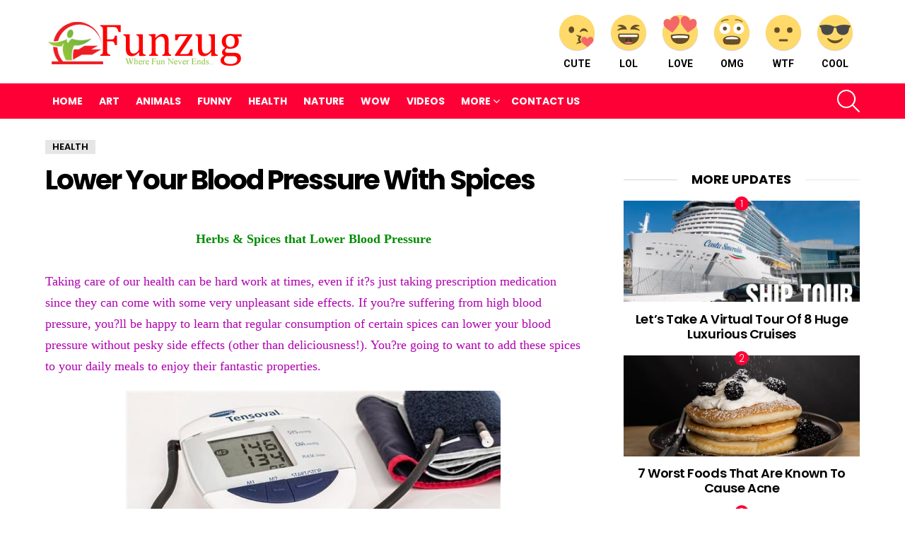

--- FILE ---
content_type: text/html; charset=UTF-8
request_url: https://www.funzug.com/health/lower-your-blood-pressure-with-spices.html
body_size: 26141
content:
<!DOCTYPE html>
<!--[if IE 8]><html
class="no-js g1-off-outside lt-ie10 lt-ie9" id=ie8 dir=ltr lang=en-US prefix="og: http://ogp.me/ns#"><![endif]-->
<!--[if IE 9]><html
class="no-js g1-off-outside lt-ie10" id=ie9 dir=ltr lang=en-US prefix="og: http://ogp.me/ns#"><![endif]-->
<!--[if !IE]><!--><html
class="no-js g1-off-outside" dir=ltr lang=en-US prefix="og: http://ogp.me/ns#"><!--<![endif]--><head><style>img.lazy{min-height:1px}</style><link
href=https://www.funzug.com/wp-content/plugins/w3-total-cache/pub/js/lazyload.min.js as=script><meta
charset="UTF-8"><link rel=profile href="https://gmpg.org/xfn/11"><link
rel=pingback href=https://www.funzug.com/xmlrpc.php><title>Lower Your Blood Pressure With Spices | Funzug.com</title><meta
name="description" content="Herbs &amp; Spices that Lower Blood Pressure Taking care of our health can be hard work at times, even if it?s just taking prescription medication since they can come with some very unpleasant side effects. If you?re suffering from high blood pressure, you?ll be happy to learn that regular consumption of certain spices can lower"><meta
name="robots" content="max-image-preview:large"><meta
name="author" content="Admin"><meta
name="keywords" content="health"><link
rel=canonical href=https://www.funzug.com/health/lower-your-blood-pressure-with-spices.html><meta
name="generator" content="All in One SEO (AIOSEO) 4.9.1"> <script type=application/ld+json class=aioseo-schema>{"@context":"https:\/\/schema.org","@graph":[{"@type":"Article","@id":"https:\/\/www.funzug.com\/health\/lower-your-blood-pressure-with-spices.html#article","name":"Lower Your Blood Pressure With Spices | Funzug.com","headline":"Lower Your Blood Pressure With Spices","author":{"@id":"https:\/\/www.funzug.com\/author\/vatsalgiri#author"},"publisher":{"@id":"https:\/\/www.funzug.com\/#organization"},"image":{"@type":"ImageObject","url":"https:\/\/800006.xyz\/files\/funzug\/imgs\/health\/lower_blood_pressure_01.jpg"},"datePublished":"2016-01-14T14:28:19+05:30","dateModified":"2016-01-14T14:28:19+05:30","inLanguage":"en-US","mainEntityOfPage":{"@id":"https:\/\/www.funzug.com\/health\/lower-your-blood-pressure-with-spices.html#webpage"},"isPartOf":{"@id":"https:\/\/www.funzug.com\/health\/lower-your-blood-pressure-with-spices.html#webpage"},"articleSection":"Health"},{"@type":"BreadcrumbList","@id":"https:\/\/www.funzug.com\/health\/lower-your-blood-pressure-with-spices.html#breadcrumblist","itemListElement":[{"@type":"ListItem","@id":"https:\/\/www.funzug.com#listItem","position":1,"name":"Home","item":"https:\/\/www.funzug.com","nextItem":{"@type":"ListItem","@id":"https:\/\/www.funzug.com\/category\/health#listItem","name":"Health"}},{"@type":"ListItem","@id":"https:\/\/www.funzug.com\/category\/health#listItem","position":2,"name":"Health","item":"https:\/\/www.funzug.com\/category\/health","nextItem":{"@type":"ListItem","@id":"https:\/\/www.funzug.com\/health\/lower-your-blood-pressure-with-spices.html#listItem","name":"Lower Your Blood Pressure With Spices"},"previousItem":{"@type":"ListItem","@id":"https:\/\/www.funzug.com#listItem","name":"Home"}},{"@type":"ListItem","@id":"https:\/\/www.funzug.com\/health\/lower-your-blood-pressure-with-spices.html#listItem","position":3,"name":"Lower Your Blood Pressure With Spices","previousItem":{"@type":"ListItem","@id":"https:\/\/www.funzug.com\/category\/health#listItem","name":"Health"}}]},{"@type":"Organization","@id":"https:\/\/www.funzug.com\/#organization","name":"Funzug.com","description":"Where Fun Never Ends","url":"https:\/\/www.funzug.com\/"},{"@type":"Person","@id":"https:\/\/www.funzug.com\/author\/vatsalgiri#author","url":"https:\/\/www.funzug.com\/author\/vatsalgiri","name":"Admin","image":{"@type":"ImageObject","@id":"https:\/\/www.funzug.com\/health\/lower-your-blood-pressure-with-spices.html#authorImage","url":"https:\/\/secure.gravatar.com\/avatar\/a7de2651ee4c7f3a7e5333be8225149e55b6a5c0057af32730a4012a0b3892f1?s=96&r=g","width":96,"height":96,"caption":"Admin"}},{"@type":"WebPage","@id":"https:\/\/www.funzug.com\/health\/lower-your-blood-pressure-with-spices.html#webpage","url":"https:\/\/www.funzug.com\/health\/lower-your-blood-pressure-with-spices.html","name":"Lower Your Blood Pressure With Spices | Funzug.com","description":"Herbs & Spices that Lower Blood Pressure Taking care of our health can be hard work at times, even if it?s just taking prescription medication since they can come with some very unpleasant side effects. If you?re suffering from high blood pressure, you?ll be happy to learn that regular consumption of certain spices can lower","inLanguage":"en-US","isPartOf":{"@id":"https:\/\/www.funzug.com\/#website"},"breadcrumb":{"@id":"https:\/\/www.funzug.com\/health\/lower-your-blood-pressure-with-spices.html#breadcrumblist"},"author":{"@id":"https:\/\/www.funzug.com\/author\/vatsalgiri#author"},"creator":{"@id":"https:\/\/www.funzug.com\/author\/vatsalgiri#author"},"image":{"@type":"ImageObject","url":"https:\/\/800006.xyz\/files\/funzug\/imgs\/health\/lower_blood_pressure_01.jpg","@id":"https:\/\/www.funzug.com\/health\/lower-your-blood-pressure-with-spices.html\/#mainImage"},"primaryImageOfPage":{"@id":"https:\/\/www.funzug.com\/health\/lower-your-blood-pressure-with-spices.html#mainImage"},"datePublished":"2016-01-14T14:28:19+05:30","dateModified":"2016-01-14T14:28:19+05:30"},{"@type":"WebSite","@id":"https:\/\/www.funzug.com\/#website","url":"https:\/\/www.funzug.com\/","name":"Funzug.com","description":"Where Fun Never Ends","inLanguage":"en-US","publisher":{"@id":"https:\/\/www.funzug.com\/#organization"}}]}</script> <meta
name="viewport" content="initial-scale=1.0, minimum-scale=1.0, height=device-height, width=device-width"><meta
property="og:locale" content="en_US"><meta
property="og:type" content="article"><meta
property="og:title" content="Lower Your Blood Pressure With Spices"><meta
property="og:description" content="Herbs &amp; Spices that Lower Blood Pressure Taking care of our health can be hard work at times, even if it?s just taking prescription medication since they can come with some very unpleasant side effects. If you?re suffering from high blood pressure, you?ll be happy to learn that regular consumption of certain spices can lower"><meta
property="og:url" content="https://www.funzug.com/health/lower-your-blood-pressure-with-spices.html"><meta
property="og:site_name" content="Funzug.com"><meta
property="article:section" content="Health"><meta
property="article:published_time" content="2016-01-14T14:28:19+05:30"><meta
property="og:image" content="https://800006.xyz/files/funzug/imgs/health/lower_blood_pressure_01.jpg"><meta
property="og:image:secure_url" content="https://800006.xyz/files/funzug/imgs/health/lower_blood_pressure_01.jpg"><meta
property="og:image:width" content="1920"><meta
property="og:image:height" content="1080"><link
rel=dns-prefetch href=//stats.wp.com><link
rel=dns-prefetch href=//fonts.googleapis.com><link
rel=dns-prefetch href=//jetpack.wordpress.com><link
rel=dns-prefetch href=//s0.wp.com><link
rel=dns-prefetch href=//public-api.wordpress.com><link
rel=dns-prefetch href=//0.gravatar.com><link
rel=dns-prefetch href=//1.gravatar.com><link
rel=dns-prefetch href=//2.gravatar.com><link
rel=preconnect href=https://fonts.gstatic.com><link
rel=preconnect href=//i0.wp.com><link
rel=preconnect href=//c0.wp.com><link
rel=alternate type=application/rss+xml title="Funzug.com &raquo; Feed" href=https://www.funzug.com/feed><link
rel=alternate type=application/rss+xml title="Funzug.com &raquo; Comments Feed" href=https://www.funzug.com/comments/feed> <script id=wpp-js src="https://www.funzug.com/wp-content/plugins/wordpress-popular-posts/assets/js/wpp.min.js?ver=7.3.6" data-sampling=0 data-sampling-rate=100 data-api-url=https://www.funzug.com/wp-json/wordpress-popular-posts data-post-id=12212 data-token=50a9f54e58 data-lang=0 data-debug=0></script> <link
rel=alternate type=application/rss+xml title="Funzug.com &raquo; Lower Your Blood Pressure With Spices Comments Feed" href=https://www.funzug.com/health/lower-your-blood-pressure-with-spices.html/feed><link
rel=alternate title="oEmbed (JSON)" type=application/json+oembed href="https://www.funzug.com/wp-json/oembed/1.0/embed?url=https%3A%2F%2Fwww.funzug.com%2Fhealth%2Flower-your-blood-pressure-with-spices.html"><link
rel=alternate title="oEmbed (XML)" type=text/xml+oembed href="https://www.funzug.com/wp-json/oembed/1.0/embed?url=https%3A%2F%2Fwww.funzug.com%2Fhealth%2Flower-your-blood-pressure-with-spices.html&#038;format=xml">
 <script src="//www.googletagmanager.com/gtag/js?id=G-SMM3JBT4P8"  data-cfasync=false data-wpfc-render=false async></script> <script data-cfasync=false data-wpfc-render=false>var em_version='8.10.1';var em_track_user=true;var em_no_track_reason='';var ExactMetricsDefaultLocations={"page_location":"https:\/\/www.funzug.com\/health\/lower-your-blood-pressure-with-spices.html\/"};if(typeof ExactMetricsPrivacyGuardFilter==='function'){var ExactMetricsLocations=(typeof ExactMetricsExcludeQuery==='object')?ExactMetricsPrivacyGuardFilter(ExactMetricsExcludeQuery):ExactMetricsPrivacyGuardFilter(ExactMetricsDefaultLocations);}else{var ExactMetricsLocations=(typeof ExactMetricsExcludeQuery==='object')?ExactMetricsExcludeQuery:ExactMetricsDefaultLocations;}
var disableStrs=['ga-disable-G-SMM3JBT4P8',];function __gtagTrackerIsOptedOut(){for(var index=0;index<disableStrs.length;index++){if(document.cookie.indexOf(disableStrs[index]+'=true')>-1){return true;}}
return false;}
if(__gtagTrackerIsOptedOut()){for(var index=0;index<disableStrs.length;index++){window[disableStrs[index]]=true;}}
function __gtagTrackerOptout(){for(var index=0;index<disableStrs.length;index++){document.cookie=disableStrs[index]+'=true; expires=Thu, 31 Dec 2099 23:59:59 UTC; path=/';window[disableStrs[index]]=true;}}
if('undefined'===typeof gaOptout){function gaOptout(){__gtagTrackerOptout();}}
window.dataLayer=window.dataLayer||[];window.ExactMetricsDualTracker={helpers:{},trackers:{},};if(em_track_user){function __gtagDataLayer(){dataLayer.push(arguments);}
function __gtagTracker(type,name,parameters){if(!parameters){parameters={};}
if(parameters.send_to){__gtagDataLayer.apply(null,arguments);return;}
if(type==='event'){parameters.send_to=exactmetrics_frontend.v4_id;var hookName=name;if(typeof parameters['event_category']!=='undefined'){hookName=parameters['event_category']+':'+name;}
if(typeof ExactMetricsDualTracker.trackers[hookName]!=='undefined'){ExactMetricsDualTracker.trackers[hookName](parameters);}else{__gtagDataLayer('event',name,parameters);}}else{__gtagDataLayer.apply(null,arguments);}}
__gtagTracker('js',new Date());__gtagTracker('set',{'developer_id.dNDMyYj':true,});if(ExactMetricsLocations.page_location){__gtagTracker('set',ExactMetricsLocations);}
__gtagTracker('config','G-SMM3JBT4P8',{"forceSSL":"true"});window.gtag=__gtagTracker;(function(){var noopfn=function(){return null;};var newtracker=function(){return new Tracker();};var Tracker=function(){return null;};var p=Tracker.prototype;p.get=noopfn;p.set=noopfn;p.send=function(){var args=Array.prototype.slice.call(arguments);args.unshift('send');__gaTracker.apply(null,args);};var __gaTracker=function(){var len=arguments.length;if(len===0){return;}
var f=arguments[len-1];if(typeof f!=='object'||f===null||typeof f.hitCallback!=='function'){if('send'===arguments[0]){var hitConverted,hitObject=false,action;if('event'===arguments[1]){if('undefined'!==typeof arguments[3]){hitObject={'eventAction':arguments[3],'eventCategory':arguments[2],'eventLabel':arguments[4],'value':arguments[5]?arguments[5]:1,}}}
if('pageview'===arguments[1]){if('undefined'!==typeof arguments[2]){hitObject={'eventAction':'page_view','page_path':arguments[2],}}}
if(typeof arguments[2]==='object'){hitObject=arguments[2];}
if(typeof arguments[5]==='object'){Object.assign(hitObject,arguments[5]);}
if('undefined'!==typeof arguments[1].hitType){hitObject=arguments[1];if('pageview'===hitObject.hitType){hitObject.eventAction='page_view';}}
if(hitObject){action='timing'===arguments[1].hitType?'timing_complete':hitObject.eventAction;hitConverted=mapArgs(hitObject);__gtagTracker('event',action,hitConverted);}}
return;}
function mapArgs(args){var arg,hit={};var gaMap={'eventCategory':'event_category','eventAction':'event_action','eventLabel':'event_label','eventValue':'event_value','nonInteraction':'non_interaction','timingCategory':'event_category','timingVar':'name','timingValue':'value','timingLabel':'event_label','page':'page_path','location':'page_location','title':'page_title','referrer':'page_referrer',};for(arg in args){if(!(!args.hasOwnProperty(arg)||!gaMap.hasOwnProperty(arg))){hit[gaMap[arg]]=args[arg];}else{hit[arg]=args[arg];}}
return hit;}
try{f.hitCallback();}catch(ex){}};__gaTracker.create=newtracker;__gaTracker.getByName=newtracker;__gaTracker.getAll=function(){return[];};__gaTracker.remove=noopfn;__gaTracker.loaded=true;window['__gaTracker']=__gaTracker;})();}else{console.log("");(function(){function __gtagTracker(){return null;}
window['__gtagTracker']=__gtagTracker;window['gtag']=__gtagTracker;})();}</script> <style id=wp-img-auto-sizes-contain-inline-css>img:is([sizes=auto i],[sizes^="auto," i]){contain-intrinsic-size:3000px 1500px}</style><style id=wp-emoji-styles-inline-css>img.wp-smiley,img.emoji{display:inline !important;border:none !important;box-shadow:none !important;height:1em !important;width:1em !important;margin:0 0.07em !important;vertical-align:-0.1em !important;background:none !important;padding:0 !important}</style><style id=classic-theme-styles-inline-css>.wp-block-button__link{color:#fff;background-color:#32373c;border-radius:9999px;box-shadow:none;text-decoration:none;padding:calc(.667em + 2px) calc(1.333em + 2px);font-size:1.125em}.wp-block-file__button{background:#32373c;color:#fff;text-decoration:none}</style><link
rel=stylesheet id=adace-style-css href='https://www.funzug.com/wp-content/plugins/ad-ace/assets/css/style.min.css?ver=1.3.18' type=text/css media=all><link
rel=stylesheet id=shoppable-images-css-css href='https://www.funzug.com/wp-content/plugins/ad-ace/assets/css/shoppable-images-front.min.css?ver=1.3.18' type=text/css media=all><link
rel=stylesheet id=contact-form-7-css href='https://www.funzug.com/wp-content/plugins/contact-form-7/includes/css/styles.css?ver=6.1.4' type=text/css media=all><link
rel=stylesheet id=mace-lazy-load-youtube-css href='https://www.funzug.com/wp-content/plugins/media-ace/includes/lazy-load/assets/css/youtube.min.css?ver=1.4.10' type=text/css media=all><link
rel=stylesheet id=mace-gallery-css href='https://www.funzug.com/wp-content/plugins/media-ace/includes/gallery/css/gallery.min.css?ver=6.9' type=text/css media=all><link
rel=stylesheet id=wyr-main-css href='https://www.funzug.com/wp-content/plugins/whats-your-reaction/css/main.min.css?ver=1.3.13' type=text/css media=all><link
rel=stylesheet id=widgetopts-styles-css href='https://www.funzug.com/wp-content/plugins/widget-options/assets/css/widget-options.css?ver=4.1.3' type=text/css media=all><link
rel=stylesheet id=wordpress-popular-posts-css-css href='https://www.funzug.com/wp-content/plugins/wordpress-popular-posts/assets/css/wpp.css?ver=7.3.6' type=text/css media=all><link
rel=stylesheet id=g1-main-css href='https://www.funzug.com/wp-content/themes/fzb/css/8.6/styles/original/all-light.min.css?ver=8.6' type=text/css media=all><link
rel=stylesheet id=bimber-single-css href='https://www.funzug.com/wp-content/themes/fzb/css/8.6/styles/original/single-light.min.css?ver=8.6' type=text/css media=all><link
rel=stylesheet id=bimber-comments-css href='https://www.funzug.com/wp-content/themes/fzb/css/8.6/styles/original/comments-light.min.css?ver=8.6' type=text/css media=all><link
rel=stylesheet id=bimber-google-fonts-css href='//fonts.googleapis.com/css?family=Roboto%3A400%2C300%2C500%2C600%2C700%2C900%7CPoppins%3A400%2C300%2C500%2C600%2C700&#038;subset=latin%2Clatin-ext&#038;display=swap&#038;ver=8.6' type=text/css media=all><link
rel=stylesheet id=bimber-dynamic-style-css href=https://www.funzug.com/wp-content/uploads/dynamic-style-1766817348.css type=text/css media=all><link
rel=stylesheet id=easy-social-share-buttons-subscribe-css href='https://www.funzug.com/wp-content/plugins/easy-social-share-buttons3/assets/css/essb-subscribe.min.css?ver=7.5' type=text/css media=all><link
rel=stylesheet id=easy-social-share-buttons-css href='https://www.funzug.com/wp-content/plugins/easy-social-share-buttons3/assets/css/easy-social-share-buttons.min.css?ver=7.5' type=text/css media=all><style id=easy-social-share-buttons-inline-css>.essb_topbar .essb_topbar_inner{max-width:1152px;margin:0 auto;padding-left:0;padding-right:0}.essb_topbar{margin-top:-200px}</style><link
rel=stylesheet id=bimber-vc-css href='https://www.funzug.com/wp-content/themes/fzb/css/8.6/styles/original/vc-light.min.css?ver=8.6' type=text/css media=all><link
rel=stylesheet id=bimber-essb-css href='https://www.funzug.com/wp-content/themes/fzb/css/8.6/styles/original/essb-light.min.css?ver=8.6' type=text/css media=all><link
rel=stylesheet id=bimber-mashshare-css href='https://www.funzug.com/wp-content/themes/fzb/css/8.6/styles/original/mashshare-light.min.css?ver=8.6' type=text/css media=all> <script src="https://www.funzug.com/wp-content/plugins/google-analytics-dashboard-for-wp/assets/js/frontend-gtag.min.js?ver=8.10.1" id=exactmetrics-frontend-script-js async=async data-wp-strategy=async></script> <script data-cfasync=false data-wpfc-render=false id=exactmetrics-frontend-script-js-extra>var exactmetrics_frontend={"js_events_tracking":"true","download_extensions":"zip,mp3,mpeg,pdf,docx,pptx,xlsx,rar","inbound_paths":"[{\"path\":\"\\\/go\\\/\",\"label\":\"affiliate\"},{\"path\":\"\\\/recommend\\\/\",\"label\":\"affiliate\"}]","home_url":"https:\/\/www.funzug.com","hash_tracking":"false","v4_id":"G-SMM3JBT4P8"};</script> <script src=https://c0.wp.com/c/6.9/wp-includes/js/jquery/jquery.min.js id=jquery-core-js></script> <script src=https://c0.wp.com/c/6.9/wp-includes/js/jquery/jquery-migrate.min.js id=jquery-migrate-js></script> <script src="https://www.funzug.com/wp-content/plugins/ad-ace/assets/js/slideup.js?ver=1.3.18" id=adace-slideup-js></script> <script src="https://www.funzug.com/wp-content/plugins/ad-ace/includes/shoppable-images/assets/js/shoppable-images-front.js?ver=1.3.18" id=shoppable-images-js-js></script> <script src="https://www.funzug.com/wp-content/plugins/ad-ace/assets/js/coupons.js?ver=1.3.18" id=adace-coupons-js></script> <script src="https://www.funzug.com/wp-content/themes/fzb/js/modernizr/modernizr-custom.min.js?ver=3.3.0" id=modernizr-js></script> <link
rel=https://api.w.org/ href=https://www.funzug.com/wp-json/ ><link
rel=alternate title=JSON type=application/json href=https://www.funzug.com/wp-json/wp/v2/posts/12212><link
rel=EditURI type=application/rsd+xml title=RSD href=https://www.funzug.com/xmlrpc.php?rsd><link
rel=shortlink href='https://www.funzug.com/?p=12212'> <script>window._taboola=window._taboola||[];_taboola.push({article:'auto'});!function(e,f,u,i){if(!document.getElementById(i)){e.async=1;e.src=u;e.id=i;f.parentNode.insertBefore(e,f);}}(document.createElement('script'),document.getElementsByTagName('script')[0],'//cdn.taboola.com/libtrc/netenstechnologies-network/loader.js','tb_loader_script');if(window.performance&&typeof window.performance.mark=='function')
{window.performance.mark('tbl_ic');}</script> <style>.lazyload,.lazyloading{opacity:0}.lazyloaded{opacity:1}.lazyload,.lazyloading,.lazyloaded{transition:opacity 0.175s ease-in-out}iframe.lazyloading{opacity:1;transition:opacity 0.375s ease-in-out;background:#f2f2f2 no-repeat center}iframe.lazyloaded{opacity:1}</style><style>img#wpstats{display:none}</style><style id=wpp-loading-animation-styles>@-webkit-keyframes bgslide{from{background-position-x:0}to{background-position-x:-200%}}@keyframes bgslide{from{background-position-x:0}to{background-position-x:-200%}}.wpp-widget-block-placeholder,.wpp-shortcode-placeholder{margin:0 auto;width:60px;height:3px;background:#dd3737;background:linear-gradient(90deg,#dd3737 0%,#571313 10%,#dd3737 100%);background-size:200% auto;border-radius:3px;-webkit-animation:bgslide 1s infinite linear;animation:bgslide 1s infinite linear}</style><style>@font-face{font-family:"bimber";src:url("https://www.funzug.com/wp-content/themes/fzb/css/8.6/bimber/fonts/bimber.eot");src:url("https://www.funzug.com/wp-content/themes/fzb/css/8.6/bimber/fonts/bimber.eot?#iefix") format("embedded-opentype"), url("https://www.funzug.com/wp-content/themes/fzb/css/8.6/bimber/fonts/bimber.woff") format("woff"), url("https://www.funzug.com/wp-content/themes/fzb/css/8.6/bimber/fonts/bimber.ttf") format("truetype"), url("https://www.funzug.com/wp-content/themes/fzb/css/8.6/bimber/fonts/bimber.svg#bimber") format("svg");font-weight:normal;font-style:normal;font-display:block}</style><meta
name="generator" content="Elementor 3.33.2; features: additional_custom_breakpoints; settings: css_print_method-external, google_font-enabled, font_display-auto"><meta
name="onesignal" content="wordpress-plugin"> <script>window.OneSignalDeferred=window.OneSignalDeferred||[];OneSignalDeferred.push(function(OneSignal){var oneSignal_options={};window._oneSignalInitOptions=oneSignal_options;oneSignal_options['serviceWorkerParam']={scope:'/'};oneSignal_options['serviceWorkerPath']='OneSignalSDKWorker.js.php';OneSignal.Notifications.setDefaultUrl("https://www.funzug.com");oneSignal_options['wordpress']=true;oneSignal_options['appId']='a038eec0-2031-4d91-91fb-e4514ace8275';oneSignal_options['allowLocalhostAsSecureOrigin']=true;oneSignal_options['httpPermissionRequest']={};oneSignal_options['httpPermissionRequest']['enable']=true;oneSignal_options['welcomeNotification']={};oneSignal_options['welcomeNotification']['disable']=true;oneSignal_options['path']="https://www.funzug.com/wp-content/plugins/onesignal-free-web-push-notifications/sdk_files/";oneSignal_options['safari_web_id']="web.onesignal.auto.47d572d6-ef9d-4d9d-8962-815db43f4beb";oneSignal_options['promptOptions']={};oneSignal_options['promptOptions']['actionMessage']="Funzug wants to show you Latest Fun Updates";oneSignal_options['promptOptions']['siteName']="https://www.funzug.com";OneSignal.init(window._oneSignalInitOptions);OneSignal.Slidedown.promptPush()});function documentInitOneSignal(){var oneSignal_elements=document.getElementsByClassName("OneSignal-prompt");var oneSignalLinkClickHandler=function(event){OneSignal.Notifications.requestPermission();event.preventDefault();};for(var i=0;i<oneSignal_elements.length;i++)
oneSignal_elements[i].addEventListener('click',oneSignalLinkClickHandler,false);}
if(document.readyState==='complete'){documentInitOneSignal();}
else{window.addEventListener("load",function(event){documentInitOneSignal();});}</script> <style>.e-con.e-parent:nth-of-type(n+4):not(.e-lazyloaded):not(.e-no-lazyload), .e-con.e-parent:nth-of-type(n+4):not(.e-lazyloaded):not(.e-no-lazyload) *{background-image:none !important}@media screen and (max-height: 1024px){.e-con.e-parent:nth-of-type(n+3):not(.e-lazyloaded):not(.e-no-lazyload), .e-con.e-parent:nth-of-type(n+3):not(.e-lazyloaded):not(.e-no-lazyload) *{background-image:none !important}}@media screen and (max-height: 640px){.e-con.e-parent:nth-of-type(n+2):not(.e-lazyloaded):not(.e-no-lazyload), .e-con.e-parent:nth-of-type(n+2):not(.e-lazyloaded):not(.e-no-lazyload) *{background-image:none !important}}</style><meta
name="generator" content="Powered by WPBakery Page Builder - drag and drop page builder for WordPress."><link
rel=icon href="https://i0.wp.com/www.funzug.com/wp-content/uploads/2020/07/funzug-icon.png?fit=32%2C32&#038;ssl=1" sizes=32x32><link
rel=icon href="https://i0.wp.com/www.funzug.com/wp-content/uploads/2020/07/funzug-icon.png?resize=100%2C100&#038;ssl=1" sizes=192x192><link
rel=apple-touch-icon href="https://i0.wp.com/www.funzug.com/wp-content/uploads/2020/07/funzug-icon.png?fit=100%2C100&#038;ssl=1"><meta
name="msapplication-TileImage" content="https://i0.wp.com/www.funzug.com/wp-content/uploads/2020/07/funzug-icon.png?fit=100%2C100&#038;ssl=1"> <script>if("undefined"!=typeof localStorage){var nsfwItemId=document.getElementsByName("g1:nsfw-item-id");nsfwItemId=nsfwItemId.length>0?nsfwItemId[0].getAttribute("content"):"g1_nsfw_off",window.g1SwitchNSFW=function(e){e?(localStorage.setItem(nsfwItemId,1),document.documentElement.classList.add("g1-nsfw-off")):(localStorage.removeItem(nsfwItemId),document.documentElement.classList.remove("g1-nsfw-off"))};try{var nsfwmode=localStorage.getItem(nsfwItemId);window.g1SwitchNSFW(nsfwmode)}catch(e){}}</script> 
<noscript><style>.wpb_animate_when_almost_visible{opacity:1}</style></noscript><style id=global-styles-inline-css>/*<![CDATA[*/:root{--wp--preset--aspect-ratio--square:1;--wp--preset--aspect-ratio--4-3:4/3;--wp--preset--aspect-ratio--3-4:3/4;--wp--preset--aspect-ratio--3-2:3/2;--wp--preset--aspect-ratio--2-3:2/3;--wp--preset--aspect-ratio--16-9:16/9;--wp--preset--aspect-ratio--9-16:9/16;--wp--preset--color--black:#000;--wp--preset--color--cyan-bluish-gray:#abb8c3;--wp--preset--color--white:#fff;--wp--preset--color--pale-pink:#f78da7;--wp--preset--color--vivid-red:#cf2e2e;--wp--preset--color--luminous-vivid-orange:#ff6900;--wp--preset--color--luminous-vivid-amber:#fcb900;--wp--preset--color--light-green-cyan:#7bdcb5;--wp--preset--color--vivid-green-cyan:#00d084;--wp--preset--color--pale-cyan-blue:#8ed1fc;--wp--preset--color--vivid-cyan-blue:#0693e3;--wp--preset--color--vivid-purple:#9b51e0;--wp--preset--gradient--vivid-cyan-blue-to-vivid-purple:linear-gradient(135deg,rgb(6,147,227) 0%,rgb(155,81,224) 100%);--wp--preset--gradient--light-green-cyan-to-vivid-green-cyan:linear-gradient(135deg,rgb(122,220,180) 0%,rgb(0,208,130) 100%);--wp--preset--gradient--luminous-vivid-amber-to-luminous-vivid-orange:linear-gradient(135deg,rgb(252,185,0) 0%,rgb(255,105,0) 100%);--wp--preset--gradient--luminous-vivid-orange-to-vivid-red:linear-gradient(135deg,rgb(255,105,0) 0%,rgb(207,46,46) 100%);--wp--preset--gradient--very-light-gray-to-cyan-bluish-gray:linear-gradient(135deg,rgb(238,238,238) 0%,rgb(169,184,195) 100%);--wp--preset--gradient--cool-to-warm-spectrum:linear-gradient(135deg,rgb(74,234,220) 0%,rgb(151,120,209) 20%,rgb(207,42,186) 40%,rgb(238,44,130) 60%,rgb(251,105,98) 80%,rgb(254,248,76) 100%);--wp--preset--gradient--blush-light-purple:linear-gradient(135deg,rgb(255,206,236) 0%,rgb(152,150,240) 100%);--wp--preset--gradient--blush-bordeaux:linear-gradient(135deg,rgb(254,205,165) 0%,rgb(254,45,45) 50%,rgb(107,0,62) 100%);--wp--preset--gradient--luminous-dusk:linear-gradient(135deg,rgb(255,203,112) 0%,rgb(199,81,192) 50%,rgb(65,88,208) 100%);--wp--preset--gradient--pale-ocean:linear-gradient(135deg,rgb(255,245,203) 0%,rgb(182,227,212) 50%,rgb(51,167,181) 100%);--wp--preset--gradient--electric-grass:linear-gradient(135deg,rgb(202,248,128) 0%,rgb(113,206,126) 100%);--wp--preset--gradient--midnight:linear-gradient(135deg,rgb(2,3,129) 0%,rgb(40,116,252) 100%);--wp--preset--font-size--small:13px;--wp--preset--font-size--medium:20px;--wp--preset--font-size--large:36px;--wp--preset--font-size--x-large:42px;--wp--preset--spacing--20:0.44rem;--wp--preset--spacing--30:0.67rem;--wp--preset--spacing--40:1rem;--wp--preset--spacing--50:1.5rem;--wp--preset--spacing--60:2.25rem;--wp--preset--spacing--70:3.38rem;--wp--preset--spacing--80:5.06rem;--wp--preset--shadow--natural:6px 6px 9px rgba(0, 0, 0, 0.2);--wp--preset--shadow--deep:12px 12px 50px rgba(0, 0, 0, 0.4);--wp--preset--shadow--sharp:6px 6px 0px rgba(0, 0, 0, 0.2);--wp--preset--shadow--outlined:6px 6px 0px -3px rgb(255, 255, 255), 6px 6px rgb(0, 0, 0);--wp--preset--shadow--crisp:6px 6px 0px rgb(0, 0, 0)}:where(.is-layout-flex){gap:0.5em}:where(.is-layout-grid){gap:0.5em}body .is-layout-flex{display:flex}.is-layout-flex{flex-wrap:wrap;align-items:center}.is-layout-flex>:is(*,div){margin:0}body .is-layout-grid{display:grid}.is-layout-grid>:is(*,div){margin:0}:where(.wp-block-columns.is-layout-flex){gap:2em}:where(.wp-block-columns.is-layout-grid){gap:2em}:where(.wp-block-post-template.is-layout-flex){gap:1.25em}:where(.wp-block-post-template.is-layout-grid){gap:1.25em}.has-black-color{color:var(--wp--preset--color--black) !important}.has-cyan-bluish-gray-color{color:var(--wp--preset--color--cyan-bluish-gray) !important}.has-white-color{color:var(--wp--preset--color--white) !important}.has-pale-pink-color{color:var(--wp--preset--color--pale-pink) !important}.has-vivid-red-color{color:var(--wp--preset--color--vivid-red) !important}.has-luminous-vivid-orange-color{color:var(--wp--preset--color--luminous-vivid-orange) !important}.has-luminous-vivid-amber-color{color:var(--wp--preset--color--luminous-vivid-amber) !important}.has-light-green-cyan-color{color:var(--wp--preset--color--light-green-cyan) !important}.has-vivid-green-cyan-color{color:var(--wp--preset--color--vivid-green-cyan) !important}.has-pale-cyan-blue-color{color:var(--wp--preset--color--pale-cyan-blue) !important}.has-vivid-cyan-blue-color{color:var(--wp--preset--color--vivid-cyan-blue) !important}.has-vivid-purple-color{color:var(--wp--preset--color--vivid-purple) !important}.has-black-background-color{background-color:var(--wp--preset--color--black) !important}.has-cyan-bluish-gray-background-color{background-color:var(--wp--preset--color--cyan-bluish-gray) !important}.has-white-background-color{background-color:var(--wp--preset--color--white) !important}.has-pale-pink-background-color{background-color:var(--wp--preset--color--pale-pink) !important}.has-vivid-red-background-color{background-color:var(--wp--preset--color--vivid-red) !important}.has-luminous-vivid-orange-background-color{background-color:var(--wp--preset--color--luminous-vivid-orange) !important}.has-luminous-vivid-amber-background-color{background-color:var(--wp--preset--color--luminous-vivid-amber) !important}.has-light-green-cyan-background-color{background-color:var(--wp--preset--color--light-green-cyan) !important}.has-vivid-green-cyan-background-color{background-color:var(--wp--preset--color--vivid-green-cyan) !important}.has-pale-cyan-blue-background-color{background-color:var(--wp--preset--color--pale-cyan-blue) !important}.has-vivid-cyan-blue-background-color{background-color:var(--wp--preset--color--vivid-cyan-blue) !important}.has-vivid-purple-background-color{background-color:var(--wp--preset--color--vivid-purple) !important}.has-black-border-color{border-color:var(--wp--preset--color--black) !important}.has-cyan-bluish-gray-border-color{border-color:var(--wp--preset--color--cyan-bluish-gray) !important}.has-white-border-color{border-color:var(--wp--preset--color--white) !important}.has-pale-pink-border-color{border-color:var(--wp--preset--color--pale-pink) !important}.has-vivid-red-border-color{border-color:var(--wp--preset--color--vivid-red) !important}.has-luminous-vivid-orange-border-color{border-color:var(--wp--preset--color--luminous-vivid-orange) !important}.has-luminous-vivid-amber-border-color{border-color:var(--wp--preset--color--luminous-vivid-amber) !important}.has-light-green-cyan-border-color{border-color:var(--wp--preset--color--light-green-cyan) !important}.has-vivid-green-cyan-border-color{border-color:var(--wp--preset--color--vivid-green-cyan) !important}.has-pale-cyan-blue-border-color{border-color:var(--wp--preset--color--pale-cyan-blue) !important}.has-vivid-cyan-blue-border-color{border-color:var(--wp--preset--color--vivid-cyan-blue) !important}.has-vivid-purple-border-color{border-color:var(--wp--preset--color--vivid-purple) !important}.has-vivid-cyan-blue-to-vivid-purple-gradient-background{background:var(--wp--preset--gradient--vivid-cyan-blue-to-vivid-purple) !important}.has-light-green-cyan-to-vivid-green-cyan-gradient-background{background:var(--wp--preset--gradient--light-green-cyan-to-vivid-green-cyan) !important}.has-luminous-vivid-amber-to-luminous-vivid-orange-gradient-background{background:var(--wp--preset--gradient--luminous-vivid-amber-to-luminous-vivid-orange) !important}.has-luminous-vivid-orange-to-vivid-red-gradient-background{background:var(--wp--preset--gradient--luminous-vivid-orange-to-vivid-red) !important}.has-very-light-gray-to-cyan-bluish-gray-gradient-background{background:var(--wp--preset--gradient--very-light-gray-to-cyan-bluish-gray) !important}.has-cool-to-warm-spectrum-gradient-background{background:var(--wp--preset--gradient--cool-to-warm-spectrum) !important}.has-blush-light-purple-gradient-background{background:var(--wp--preset--gradient--blush-light-purple) !important}.has-blush-bordeaux-gradient-background{background:var(--wp--preset--gradient--blush-bordeaux) !important}.has-luminous-dusk-gradient-background{background:var(--wp--preset--gradient--luminous-dusk) !important}.has-pale-ocean-gradient-background{background:var(--wp--preset--gradient--pale-ocean) !important}.has-electric-grass-gradient-background{background:var(--wp--preset--gradient--electric-grass) !important}.has-midnight-gradient-background{background:var(--wp--preset--gradient--midnight) !important}.has-small-font-size{font-size:var(--wp--preset--font-size--small) !important}.has-medium-font-size{font-size:var(--wp--preset--font-size--medium) !important}.has-large-font-size{font-size:var(--wp--preset--font-size--large) !important}.has-x-large-font-size{font-size:var(--wp--preset--font-size--x-large) !important}/*]]>*/</style></head><body
class="wp-singular post-template-default single single-post postid-12212 single-format-standard wp-embed-responsive wp-theme-fzb g1-layout-stretched g1-hoverable g1-has-mobile-logo g1-sidebar-normal essb-7.5 wpb-js-composer js-comp-ver-6.4.2 vc_responsive elementor-default elementor-kit-20055" itemscope=&quot;&quot; itemtype=http://schema.org/WebPage ><div
class=g1-body-inner><div
id=page><div
class="g1-row g1-row-layout-page g1-hb-row g1-hb-row-normal g1-hb-row-a g1-hb-row-1 g1-hb-boxed g1-hb-sticky-off g1-hb-shadow-off"><div
class=g1-row-inner><div
class="g1-column g1-dropable"><div
class="g1-bin-1 g1-bin-grow-off"><div
class="g1-bin g1-bin-align-left"></div></div><div
class="g1-bin-2 g1-bin-grow-off"><div
class="g1-bin g1-bin-align-center"></div></div><div
class="g1-bin-3 g1-bin-grow-off"><div
class="g1-bin g1-bin-align-right"></div></div></div></div><div
class=g1-row-background></div></div><div
class="g1-row g1-row-layout-page g1-hb-row g1-hb-row-normal g1-hb-row-b g1-hb-row-2 g1-hb-boxed g1-hb-sticky-off g1-hb-shadow-off"><div
class=g1-row-inner><div
class="g1-column g1-dropable"><div
class="g1-bin-1 g1-bin-grow-off"><div
class="g1-bin g1-bin-align-left"><div
class="g1-id g1-id-desktop"><p
class="g1-mega g1-mega-1st site-title">
<a
class=g1-logo-wrapper
href=https://www.funzug.com/ rel=home>
<picture
class="g1-logo g1-logo-default">
<source
media="(min-width: 1025px)" data-srcset="https://www.funzug.com/wp-content/uploads/2017/02/logo_retina.png 2x,https://www.funzug.com/wp-content/uploads/2017/02/logo.png 1x">
<source
media="(max-width: 1024px)" data-srcset=data:image/svg+xml,%3Csvg%20xmlns%3D%27http%3A%2F%2Fwww.w3.org%2F2000%2Fsvg%27%20viewBox%3D%270%200%20284%2070%27%2F%3E>
<img
class=lazy src="data:image/svg+xml,%3Csvg%20xmlns='http://www.w3.org/2000/svg'%20viewBox='0%200%20284%2070'%3E%3C/svg%3E" data-src=https://www.funzug.com/wp-content/uploads/2017/02/logo.png
width=284
height=70
alt=Funzug.com>
</picture></a> <script>try{if(localStorage.getItem(skinItemId)){var _g1;_g1=document.getElementById('g1-logo-inverted-img');_g1.classList.remove('lazyload');_g1.setAttribute('src',_g1.getAttribute('data-src'));_g1=document.getElementById('g1-logo-inverted-source');_g1.setAttribute('srcset',_g1.getAttribute('data-srcset'));}}catch(e){}</script> </p></div></div></div><div
class="g1-bin-2 g1-bin-grow-off"><div
class="g1-bin g1-bin-align-center"></div></div><div
class="g1-bin-3 g1-bin-grow-off"><div
class="g1-bin g1-bin-align-right"><nav
class="g1-quick-nav g1-quick-nav-long"><ul
class=g1-quick-nav-menu>
<li
class=menu-item>
<a
href=https://www.funzug.com/reaction/cute>
<span
class="wyr-reaction-icon wyr-reaction-icon-cute wyr-reaction-icon-with-" ><img
class=lazy width=50 height=50 src="data:image/svg+xml,%3Csvg%20xmlns='http://www.w3.org/2000/svg'%20viewBox='0%200%2050%2050'%3E%3C/svg%3E" data-src=https://www.funzug.com/wp-content/plugins/whats-your-reaction/images/emoji/cute.svg alt=Cute><span
class=wyr-reaction-icon-text>Cute</span></span>	Cute	</a>
</li>
<li
class=menu-item>
<a
href=https://www.funzug.com/reaction/lol>
<span
class="wyr-reaction-icon wyr-reaction-icon-lol wyr-reaction-icon-with-" ><img
class=lazy width=50 height=50 src="data:image/svg+xml,%3Csvg%20xmlns='http://www.w3.org/2000/svg'%20viewBox='0%200%2050%2050'%3E%3C/svg%3E" data-src=https://www.funzug.com/wp-content/plugins/whats-your-reaction/images/emoji/lol.svg alt=LOL><span
class=wyr-reaction-icon-text>LOL</span></span>	LOL	</a>
</li>
<li
class=menu-item>
<a
href=https://www.funzug.com/reaction/love>
<span
class="wyr-reaction-icon wyr-reaction-icon-love wyr-reaction-icon-with-" ><img
class=lazy width=50 height=50 src="data:image/svg+xml,%3Csvg%20xmlns='http://www.w3.org/2000/svg'%20viewBox='0%200%2050%2050'%3E%3C/svg%3E" data-src=https://www.funzug.com/wp-content/plugins/whats-your-reaction/images/emoji/love.svg alt=Love><span
class=wyr-reaction-icon-text>Love</span></span>	Love	</a>
</li>
<li
class=menu-item>
<a
href=https://www.funzug.com/reaction/omg>
<span
class="wyr-reaction-icon wyr-reaction-icon-omg wyr-reaction-icon-with-" ><img
class=lazy width=50 height=50 src="data:image/svg+xml,%3Csvg%20xmlns='http://www.w3.org/2000/svg'%20viewBox='0%200%2050%2050'%3E%3C/svg%3E" data-src=https://www.funzug.com/wp-content/plugins/whats-your-reaction/images/emoji/omg.svg alt=OMG><span
class=wyr-reaction-icon-text>OMG</span></span>	OMG	</a>
</li>
<li
class=menu-item>
<a
href=https://www.funzug.com/reaction/wtf>
<span
class="wyr-reaction-icon wyr-reaction-icon-wtf wyr-reaction-icon-with-" ><img
class=lazy width=50 height=50 src="data:image/svg+xml,%3Csvg%20xmlns='http://www.w3.org/2000/svg'%20viewBox='0%200%2050%2050'%3E%3C/svg%3E" data-src=https://www.funzug.com/wp-content/plugins/whats-your-reaction/images/emoji/wtf.svg alt=WTF><span
class=wyr-reaction-icon-text>WTF</span></span>	WTF	</a>
</li>
<li
class=menu-item>
<a
href=https://www.funzug.com/reaction/win>
<span
class="wyr-reaction-icon wyr-reaction-icon-win wyr-reaction-icon-with-" ><img
class=lazy width=50 height=50 src="data:image/svg+xml,%3Csvg%20xmlns='http://www.w3.org/2000/svg'%20viewBox='0%200%2050%2050'%3E%3C/svg%3E" data-src=https://www.funzug.com/wp-content/plugins/whats-your-reaction/images/emoji/win.svg alt=Cool><span
class=wyr-reaction-icon-text>Cool</span></span>	Cool	</a>
</li></ul></nav></div></div></div></div><div
class=g1-row-background></div></div><div
class="g1-row g1-row-layout-page g1-hb-row g1-hb-row-normal g1-hb-row-c g1-hb-row-3 g1-hb-boxed g1-hb-sticky-off g1-hb-shadow-off"><div
class=g1-row-inner><div
class="g1-column g1-dropable"><div
class="g1-bin-1 g1-bin-grow-off"><div
class="g1-bin g1-bin-align-left"><nav
id=g1-primary-nav class=g1-primary-nav><ul
id=g1-primary-nav-menu class="g1-primary-nav-menu g1-menu-h"><li
id=menu-item-12949 class="menu-item menu-item-type-custom menu-item-object-custom menu-item-home menu-item-g1-standard menu-item-12949"><a
href=https://www.funzug.com/ >Home</a></li>
<li
id=menu-item-12956 class="menu-item menu-item-type-taxonomy menu-item-object-category menu-item-g1-standard menu-item-12956"><a
href=https://www.funzug.com/category/artwork>Art</a></li>
<li
id=menu-item-14825 class="menu-item menu-item-type-taxonomy menu-item-object-category menu-item-g1-standard menu-item-14825"><a
href=https://www.funzug.com/category/animals>Animals</a></li>
<li
id=menu-item-12960 class="menu-item menu-item-type-taxonomy menu-item-object-category menu-item-g1-standard menu-item-12960"><a
href=https://www.funzug.com/category/funny>Funny</a></li>
<li
id=menu-item-12961 class="menu-item menu-item-type-taxonomy menu-item-object-category current-post-ancestor current-menu-parent current-post-parent menu-item-g1-standard menu-item-12961"><a
href=https://www.funzug.com/category/health>Health</a></li>
<li
id=menu-item-12963 class="menu-item menu-item-type-taxonomy menu-item-object-category menu-item-g1-standard menu-item-12963"><a
href=https://www.funzug.com/category/nature>Nature</a></li>
<li
id=menu-item-15416 class="menu-item menu-item-type-taxonomy menu-item-object-category menu-item-g1-standard menu-item-15416"><a
href=https://www.funzug.com/category/wow>WOW</a></li>
<li
id=menu-item-12973 class="menu-item menu-item-type-taxonomy menu-item-object-category menu-item-g1-standard menu-item-12973"><a
href=https://www.funzug.com/category/videos>Videos</a></li>
<li
id=menu-item-12975 class="menu-item menu-item-type-custom menu-item-object-custom menu-item-has-children menu-item-g1-standard menu-item-12975"><a
href=#>More</a><ul
class=sub-menu>
<li
id=menu-item-12954 class="menu-item menu-item-type-taxonomy menu-item-object-category menu-item-12954"><a
href=https://www.funzug.com/category/adventure>Adventure</a></li>
<li
id=menu-item-12955 class="menu-item menu-item-type-taxonomy menu-item-object-category menu-item-12955"><a
href=https://www.funzug.com/category/architecture>Architecture</a></li>
<li
id=menu-item-12957 class="menu-item menu-item-type-taxonomy menu-item-object-category menu-item-12957"><a
href=https://www.funzug.com/category/babies>Babies</a></li>
<li
id=menu-item-20394 class="menu-item menu-item-type-taxonomy menu-item-object-category menu-item-20394"><a
href=https://www.funzug.com/category/bikes>Bikes</a></li>
<li
id=menu-item-17263 class="menu-item menu-item-type-taxonomy menu-item-object-category menu-item-17263"><a
href=https://www.funzug.com/category/cars>Cars</a></li>
<li
id=menu-item-12958 class="menu-item menu-item-type-taxonomy menu-item-object-category menu-item-12958"><a
href=https://www.funzug.com/category/celebrities>Celebrities</a></li>
<li
id=menu-item-15414 class="menu-item menu-item-type-taxonomy menu-item-object-category menu-item-15414"><a
href=https://www.funzug.com/category/crazy-pictures>Crazy Pictures</a></li>
<li
id=menu-item-12959 class="menu-item menu-item-type-taxonomy menu-item-object-category menu-item-12959"><a
href=https://www.funzug.com/category/fashion-trends>Fashion Trends</a></li>
<li
id=menu-item-12953 class="menu-item menu-item-type-taxonomy menu-item-object-category menu-item-12953"><a
href=https://www.funzug.com/category/funzug-mails>Funzug Mails</a></li>
<li
id=menu-item-12967 class="menu-item menu-item-type-taxonomy menu-item-object-category menu-item-12967"><a
href=https://www.funzug.com/category/informative-zone>Informative Zone</a></li>
<li
id=menu-item-12968 class="menu-item menu-item-type-taxonomy menu-item-object-category menu-item-12968"><a
href=https://www.funzug.com/category/inspirational>Inspirational</a></li>
<li
id=menu-item-12952 class="menu-item menu-item-type-taxonomy menu-item-object-category menu-item-12952"><a
href=https://www.funzug.com/category/luxury>Luxury</a></li>
<li
id=menu-item-12962 class="menu-item menu-item-type-taxonomy menu-item-object-category menu-item-12962"><a
href=https://www.funzug.com/category/miscellaneous>Miscellaneous</a></li>
<li
id=menu-item-17580 class="menu-item menu-item-type-taxonomy menu-item-object-category menu-item-17580"><a
href=https://www.funzug.com/category/poetry-shayari>Poetry</a></li>
<li
id=menu-item-12969 class="menu-item menu-item-type-taxonomy menu-item-object-category menu-item-12969"><a
href=https://www.funzug.com/category/quotes>Quotes</a></li>
<li
id=menu-item-12970 class="menu-item menu-item-type-taxonomy menu-item-object-category menu-item-12970"><a
href=https://www.funzug.com/category/relationships>Relationships</a></li>
<li
id=menu-item-12971 class="menu-item menu-item-type-taxonomy menu-item-object-category menu-item-12971"><a
href=https://www.funzug.com/category/stories>Stories</a></li>
<li
id=menu-item-12972 class="menu-item menu-item-type-taxonomy menu-item-object-category menu-item-12972"><a
href=https://www.funzug.com/category/top-tips>Top Tips</a></li>
<li
id=menu-item-12965 class="menu-item menu-item-type-taxonomy menu-item-object-category menu-item-12965"><a
href=https://www.funzug.com/category/travel>Travel</a></li>
<li
id=menu-item-12964 class="menu-item menu-item-type-taxonomy menu-item-object-category menu-item-12964"><a
href=https://www.funzug.com/category/technology>Technology</a></li>
<li
id=menu-item-15415 class="menu-item menu-item-type-taxonomy menu-item-object-category menu-item-15415"><a
href=https://www.funzug.com/category/unusual-things>Unusual Things</a></li>
<li
id=menu-item-12966 class="menu-item menu-item-type-taxonomy menu-item-object-category menu-item-12966"><a
href=https://www.funzug.com/category/wallpapers>Wallpapers</a></li></ul>
</li>
<li
id=menu-item-19848 class="menu-item menu-item-type-post_type menu-item-object-page menu-item-g1-standard menu-item-19848"><a
href=https://www.funzug.com/contact-us>Contact Us</a></li></ul></nav></div></div><div
class="g1-bin-2 g1-bin-grow-off"><div
class="g1-bin g1-bin-align-center"></div></div><div
class="g1-bin-3 g1-bin-grow-off"><div
class="g1-bin g1-bin-align-right"><div
class="g1-drop g1-drop-with-anim g1-drop-before g1-drop-the-search  g1-drop-l g1-drop-icon ">
<a
class=g1-drop-toggle href="https://www.funzug.com/?s=">
<span
class=g1-drop-toggle-icon></span><span
class=g1-drop-toggle-text>Search</span>
<span
class=g1-drop-toggle-arrow></span>
</a><div
class=g1-drop-content><div
role=search class=search-form-wrapper><form
method=get
class="g1-searchform-tpl-default g1-searchform-ajax search-form"
action=https://www.funzug.com/ >
<label>
<span
class=screen-reader-text>Search for:</span>
<input
type=search class=search-field
placeholder="Search &hellip;"
value name=s
title="Search for:">
</label>
<button
class=search-submit>Search</button></form><div
class="g1-searches g1-searches-ajax"></div></div></div></div></div></div></div></div><div
class=g1-row-background></div></div><div
class="g1-row g1-row-layout-page g1-hb-row g1-hb-row-mobile g1-hb-row-a g1-hb-row-1 g1-hb-boxed g1-hb-sticky-off g1-hb-shadow-off"><div
class=g1-row-inner><div
class="g1-column g1-dropable"><div
class="g1-bin-1 g1-bin-grow-off"><div
class="g1-bin g1-bin-align-left"></div></div><div
class="g1-bin-2 g1-bin-grow-on"><div
class="g1-bin g1-bin-align-center"><div
class="g1-id g1-id-mobile"><p
class="g1-mega g1-mega-1st site-title">
<a
class=g1-logo-wrapper
href=https://www.funzug.com/ rel=home>
<picture
class="g1-logo g1-logo-default">
<source
media="(max-width: 1024px)" data-srcset=https://www.funzug.com/wp-content/uploads/2017/04/logo_small.png>
<source
media="(min-width: 1025px)" data-srcset=data:image/svg+xml,%3Csvg%20xmlns%3D%27http%3A%2F%2Fwww.w3.org%2F2000%2Fsvg%27%20viewBox%3D%270%200%20199%2049%27%2F%3E>
<img
class=lazy src="data:image/svg+xml,%3Csvg%20xmlns='http://www.w3.org/2000/svg'%20viewBox='0%200%20199%2049'%3E%3C/svg%3E" data-src=https://www.funzug.com/wp-content/uploads/2017/04/logo_small.png
width=199
height=49
alt=Funzug.com>
</picture></a> <script>try{if(localStorage.getItem(skinItemId)){var _g1;_g1=document.getElementById('g1-logo-mobile-inverted-img');_g1.classList.remove('lazyload');_g1.setAttribute('src',_g1.getAttribute('data-src'));_g1=document.getElementById('g1-logo-mobile-inverted-source');_g1.setAttribute('srcset',_g1.getAttribute('data-srcset'));}}catch(e){}</script> </p></div></div></div><div
class="g1-bin-3 g1-bin-grow-off"><div
class="g1-bin g1-bin-align-right"></div></div></div></div><div
class=g1-row-background></div></div><div
class="g1-row g1-row-layout-page g1-hb-row g1-hb-row-mobile g1-hb-row-b g1-hb-row-2 g1-hb-boxed g1-hb-sticky-off g1-hb-shadow-off"><div
class=g1-row-inner><div
class="g1-column g1-dropable"><div
class="g1-bin-1 g1-bin-grow-off"><div
class="g1-bin g1-bin-align-left"></div></div><div
class="g1-bin-2 g1-bin-grow-on"><div
class="g1-bin g1-bin-align-center"></div></div><div
class="g1-bin-3 g1-bin-grow-off"><div
class="g1-bin g1-bin-align-right"></div></div></div></div><div
class=g1-row-background></div></div><div
class="g1-sticky-top-wrapper g1-hb-row-3"><div
class="g1-row g1-row-layout-page g1-hb-row g1-hb-row-mobile g1-hb-row-c g1-hb-row-3 g1-hb-boxed g1-hb-sticky-on g1-hb-shadow-off"><div
class=g1-row-inner><div
class="g1-column g1-dropable"><div
class="g1-bin-1 g1-bin-grow-off"><div
class="g1-bin g1-bin-align-left">
<a
class="g1-hamburger g1-hamburger-show  " href=#>
<span
class=g1-hamburger-icon></span>
<span
class="g1-hamburger-label
">Menu</span>
</a></div></div><div
class="g1-bin-2 g1-bin-grow-off"><div
class="g1-bin g1-bin-align-center"></div></div><div
class="g1-bin-3 g1-bin-grow-off"><div
class="g1-bin g1-bin-align-right"><div
class="g1-drop g1-drop-with-anim g1-drop-before g1-drop-the-search  g1-drop-l g1-drop-icon ">
<a
class=g1-drop-toggle href="https://www.funzug.com/?s=">
<span
class=g1-drop-toggle-icon></span><span
class=g1-drop-toggle-text>Search</span>
<span
class=g1-drop-toggle-arrow></span>
</a><div
class=g1-drop-content><div
role=search class=search-form-wrapper><form
method=get
class="g1-searchform-tpl-default g1-searchform-ajax search-form"
action=https://www.funzug.com/ >
<label>
<span
class=screen-reader-text>Search for:</span>
<input
type=search class=search-field
placeholder="Search &hellip;"
value name=s
title="Search for:">
</label>
<button
class=search-submit>Search</button></form><div
class="g1-searches g1-searches-ajax"></div></div></div></div></div></div></div></div><div
class=g1-row-background></div></div></div><div
class="g1-row g1-row-padding-m g1-row-layout-page"><div
class=g1-row-background></div><div
class=g1-row-inner><div
class="g1-column g1-column-2of3" id=primary><div
id=content role=main><article
id=post-12212 class="entry-tpl-classic post-12212 post type-post status-publish format-standard has-post-thumbnail category-health" itemscope=&quot;&quot; itemtype=http://schema.org/Article ><div
class=entry-inner><header
class="entry-header entry-header-01"><div
class=entry-before-title>
<span
class="entry-categories entry-categories-l"><span
class=entry-categories-inner><span
class=entry-categories-label>in</span> <a
href=https://www.funzug.com/category/health class="entry-category entry-category-item-130"><span
itemprop=articleSection>Health</span></a></span></span></div><h1 class="g1-mega g1-mega-1st entry-title" itemprop="headline">Lower Your Blood Pressure With Spices</h1><p
class="g1-meta g1-meta-m entry-meta entry-meta-m">
<span
class="entry-byline entry-byline-m entry-byline-with-avatar">
</span><span
class="entry-stats entry-stats-m">
</span></p></header><div
class="g1-content-narrow g1-typography-xl entry-content" itemprop=articleBody ><p><center><b><font
size=4 face="High Tower Text" color=#008C00>Herbs &amp; Spices that Lower Blood Pressure</font></b></center> <br> <font
size=4 face="High Tower Text" color=#B000B0>Taking care of our health can be hard work at times, even if it?s just taking  prescription medication since they can come with some very unpleasant side  effects. If you?re suffering from high blood pressure, you?ll be happy to learn  that regular consumption of certain spices can lower your blood pressure without  pesky side effects (other than deliciousness!). You?re going to want to add  these spices to your daily meals to enjoy their fantastic properties.</font></p><p><center>  <img
decoding=async data-expand=600 class=lazyload alt="Lower Your Blood Pressure With Spices" src="data:image/svg+xml;charset=utf-8,%3Csvg xmlns%3D'http%3A%2F%2Fwww.w3.org%2F2000%2Fsvg' viewBox%3D'0 0 1 1'%2F%3E" data-src=https://800006.xyz/files/funzug/imgs/health/lower_blood_pressure_01.jpg></center><br> <span
id=more-12212></span> <b><font
size=4 face="High Tower Text" color=#008C00>Garlic</font></b></p><p> <font
size=4 face="High Tower Text" color=#804040>A popular ingredient in many dishes, Garlic is also one of the best plants for  treating high blood pressure. It naturally lowers blood pressure and is also  beneficial for keeping a healthy heart, so don?t be afraid to add it to your  food.</font></p><p><center><img
decoding=async data-expand=600 class=lazyload alt="Lower Your Blood Pressure With Spices" src="data:image/svg+xml;charset=utf-8,%3Csvg xmlns%3D'http%3A%2F%2Fwww.w3.org%2F2000%2Fsvg' viewBox%3D'0 0 1 1'%2F%3E" data-src=https://800006.xyz/files/funzug/imgs/health/lower_blood_pressure_02.jpg></center><br> <b><font
face="High Tower Text" size=4 color=#008C00>Hawthorn</font></b></p><p> <font
face="High Tower Text" size=4 color=#804040>This plant is rich in flavonoids that help restore the cardiovascular system.  Hawthorn has been used to lower blood pressure for a very long time, and various  studies have found that it is highly effective when taken with medicine. It can  be taken as a supplement or as an infusion.</font></p><p><center><img
decoding=async data-expand=600 class=lazyload alt="Lower Your Blood Pressure With Spices" src="data:image/svg+xml;charset=utf-8,%3Csvg xmlns%3D'http%3A%2F%2Fwww.w3.org%2F2000%2Fsvg' viewBox%3D'0 0 1 1'%2F%3E" data-src=https://800006.xyz/files/funzug/imgs/health/lower_blood_pressure_03.jpg></center><br> <b><font
face="High Tower Text" size=4 color=#008C00>Linden/Lime Blossoms</font></b></p><p> <font
size=4 face="High Tower Text" color=#804040>Linden (Lime in the UK) blossoms are a supplement made out of dried Tilia tree  flowers. These flowers? benefits include relief of common cold symptoms, stomach  aches, and lowering high blood pressure. To effectively lower your blood  pressure, drink 1-2 cups of linden blossom infusion on a daily basis. </font></p><p><center><img
decoding=async data-expand=600 class=lazyload alt="Lower Your Blood Pressure With Spices" src="data:image/svg+xml;charset=utf-8,%3Csvg xmlns%3D'http%3A%2F%2Fwww.w3.org%2F2000%2Fsvg' viewBox%3D'0 0 1 1'%2F%3E" data-src=https://800006.xyz/files/funzug/imgs/health/lower_blood_pressure_04.jpg></center><br> <b><font
face="High Tower Text" size=4 color=#008C00>Saffron</font></b></p><p> <font
size=4 face="High Tower Text" color=#804040>Although Saffron is a rare and expensive spice, it?s an excellent choice for  lowering blood pressure. Studies have found that regular consumption of saffron  helps normalize blood pressure significantly.</font></p><p><center><img
decoding=async data-expand=600 class=lazyload alt="Lower Your Blood Pressure With Spices" src="data:image/svg+xml;charset=utf-8,%3Csvg xmlns%3D'http%3A%2F%2Fwww.w3.org%2F2000%2Fsvg' viewBox%3D'0 0 1 1'%2F%3E" data-src=https://800006.xyz/files/funzug/imgs/health/lower_blood_pressure_05.jpg></center><br> <b><font
face="High Tower Text" size=4 color=#008C00>Ginger</font></b></p><p> <font
face="High Tower Text" size=4 color=#804040>Ginger is a popular ingredient in many dishes around the world, and studies have  found it to be very effective in lowering high blood pressure. For the best  results, add fresh ginger to your food, or as an infusion.</font></p><p><center><img
decoding=async data-expand=600 class=lazyload alt="Lower Your Blood Pressure With Spices" src="data:image/svg+xml;charset=utf-8,%3Csvg xmlns%3D'http%3A%2F%2Fwww.w3.org%2F2000%2Fsvg' viewBox%3D'0 0 1 1'%2F%3E" data-src=https://800006.xyz/files/funzug/imgs/health/lower_blood_pressure_06.jpg></center><br> <b><font
face="High Tower Text" size=4 color=#008C00>Cayenne Pepper</font></b></p><p> <font
size=4 face="High Tower Text" color=#804040>The common ingredient in hot peppers is capsaicin, and aside from making food  hot, it is also effective at long-term lowering of the blood pressure, so you  don?t have to have it every day. Unless you love the spiciness, consider adding  it to your dishes once or twice a week. </font></p><p><center><img
decoding=async data-expand=600 class=lazyload alt="Lower Your Blood Pressure With Spices" src="data:image/svg+xml;charset=utf-8,%3Csvg xmlns%3D'http%3A%2F%2Fwww.w3.org%2F2000%2Fsvg' viewBox%3D'0 0 1 1'%2F%3E" data-src=https://800006.xyz/files/funzug/imgs/health/lower_blood_pressure_07.jpg></center><br> <b><font
face="High Tower Text" size=4 color=#008C00>Ginkgo Biloba</font></b></p><p> <font
size=4 face="High Tower Text" color=#804040>This herb grows on the mountains of China and has been used there to improve  blood circulation for many generations. What ginkgo does is expand the arterial  walls, which has also been shown to aid in improving memory and alertness.</font></p><p><center><img
decoding=async data-expand=600 class=lazyload alt="Lower Your Blood Pressure With Spices" src="data:image/svg+xml;charset=utf-8,%3Csvg xmlns%3D'http%3A%2F%2Fwww.w3.org%2F2000%2Fsvg' viewBox%3D'0 0 1 1'%2F%3E" data-src=https://800006.xyz/files/funzug/imgs/health/lower_blood_pressure_08.jpg></center><br> <b><font
face="High Tower Text" size=4 color=#008C00>Turmeric</font></b></p><p> <font
size=4 face="High Tower Text" color=#804040>This yellow spice is known as a powerful anti-inflammatory, is effective at  lowering cholesterol levels, and reduces the liness of blood clots. It has been  found to be very effective in lowering blood pressure, particularly in people  who suffer from autoimmune diseases. Don?t be shy, add this terrific herb to  your dishes regularly.</font></p><p><center><img
decoding=async data-expand=600 class=lazyload alt="Lower Your Blood Pressure With Spices" src="data:image/svg+xml;charset=utf-8,%3Csvg xmlns%3D'http%3A%2F%2Fwww.w3.org%2F2000%2Fsvg' viewBox%3D'0 0 1 1'%2F%3E" data-src=https://800006.xyz/files/funzug/imgs/health/lower_blood_pressure_09.jpg></center><br> <b><font
face="High Tower Text" size=4 color=#008C00>Valerian</font></b></p><p> <font
size=4 face="High Tower Text" color=#804040>Valerian grows year-round across Europe and Asia. It is known for its ability to  relax the muscles that surround the blood vessels, which improves blood  circulation throughout the body. Valerian is usually available as a supplement  or in root form for infusions. Please note that it is NOT recommended for  pregnant or breastfeeding women.</font></p><p><center><img
decoding=async data-expand=600 class=lazyload alt="Lower Your Blood Pressure With Spices" src="data:image/svg+xml;charset=utf-8,%3Csvg xmlns%3D'http%3A%2F%2Fwww.w3.org%2F2000%2Fsvg' viewBox%3D'0 0 1 1'%2F%3E" data-src=https://800006.xyz/files/funzug/imgs/health/lower_blood_pressure_10.jpg></center><br> <b><font
face="High Tower Text" size=4 color=#008C00>Yarrow</font></b></p><p> <font
size=4 face="High Tower Text" color=#804040>This European plant is internationally known for its muscle-relaxing and  spasm-relieving properties. It causes the body to sweat and is considered to be  effective in reducing blood pressure.</font></p><p><center><img
decoding=async data-expand=600 class=lazyload alt="Lower Your Blood Pressure With Spices" src="data:image/svg+xml;charset=utf-8,%3Csvg xmlns%3D'http%3A%2F%2Fwww.w3.org%2F2000%2Fsvg' viewBox%3D'0 0 1 1'%2F%3E" data-src=https://800006.xyz/files/funzug/imgs/health/lower_blood_pressure_11.jpg></center><br> <b><font
face="High Tower Text" size=4 color=#008C00>Olive Leaves</font></b></p><p> <font
face="High Tower Text" size=4 color=#804040>The leaves of the olive tree can be used both fresh and dried (for an infusion  or as an essential oil), to strengthen and bolster the heart and blood vessels.  The active ingredient in the leaves is oleuropein ? an elenolic acid that  protects the heart. Additionally, the leaves contain flavonoids, which keep the  old ticker working regularly by expanding your blood vessels.</font></p><p><center><img
decoding=async data-expand=600 class=lazyload alt="Lower Your Blood Pressure With Spices" src="data:image/svg+xml;charset=utf-8,%3Csvg xmlns%3D'http%3A%2F%2Fwww.w3.org%2F2000%2Fsvg' viewBox%3D'0 0 1 1'%2F%3E" data-src=https://800006.xyz/files/funzug/imgs/health/lower_blood_pressure_12.jpg></center><br> <font
size=4 face="High Tower Text" color=#804040>These natural herbs and roots are a great natural treatment for lowering your  blood pressure, but before using them as an alternative, please consult with  your family doctor first. Additionally, there are a few other plants that can  help with your blood pressure:</font></p><p> <font
face="High Tower Text" size=4><font
color=#008C00><b>Terminalia Arjuna ?</b></font> <font
color=#804040>Helps to regulate heart rate and blood pressure.</font><br> <font
color=#008C00><b>Scutellaria ?</b></font> <font
color=#804040>Used in traditional Chinese medicine to ease chi-blocks to the  heart.</font><br> <font
color=#008C00><b>Cinnamon ?</b></font> <font
color=#804040>A daily consumption of 1-2 grams of cinnamon can lower high blood  pressure in diabetics.</font><br> <font
color=#008C00><b>Hydrocotyle Asiatica ?</b></font> <font
color=#804040>A common plant around the world, it is also known to  improve the blood cycle and strengthens the heart muscles. Can be used both  fresh and dried.</font><br> <font
color=#008C00><b>Lavender ?</b></font> <font
color=#804040>A strong disinfectant with other benefits, such as invigorating and  strengthening your body, as well as improvement of blood circulation.</font><br> <font
color=#008C00><b>Nutmeg ?</b></font> <font
color=#804040>Used in traditional Chinese medicine to improve blood circulation.</font></font></p><p><center><img
decoding=async data-expand=600 class=lazyload alt="Lower Your Blood Pressure With Spices" src="data:image/svg+xml;charset=utf-8,%3Csvg xmlns%3D'http%3A%2F%2Fwww.w3.org%2F2000%2Fsvg' viewBox%3D'0 0 1 1'%2F%3E" data-src=https://800006.xyz/files/funzug/imgs/health/lower_blood_pressure_13.jpg></center><br> <font
size=4 face="High Tower Text"><font
color=#804040>For a complete treatment, combine more vegetables and other foods rich in  minerals and vitamins in your diet. Put an emphasis on Q10 coenzyme, vitamins  B6, B12, C, and E. This will help you maintain a healthy blood pressure.</font></p><p> <font
color=#804040>The information in this article is not a substitute for medical treatment. If  you wish to change your medicinal care, consult with your physician first.</font></font></p><div
class="adace-slot-wrapper adace-after-content  adace-slot-wrapper-main" ><div
class=adace-disclaimer></div><div
class=adace-slot><div
class="adace-loader adace-loader-696f3440b575b"> <script>(function($){var $self=$('.adace-loader-696f3440b575b');var $wrapper=$self.closest('.adace-slot-wrapper');"use strict";var adace_load_696f3440b575b=function(){var viewport=$(window).width();var tabletStart=601;var landscapeStart=801;var tabletEnd=961;var content='%09%3Cdiv%20class%3D%22adace_ad_696f3440b5727%22%3E%0A%0A%09%09%0A%09%09%09%0A%09%09%09%3Cdiv%20id%3D%22taboola-top-article-thumbnails%22%3E%3C%2Fdiv%3E%0D%0A%3Cscript%20type%3D%22text%2Fjavascript%22%3E%0D%0A%20%20window._taboola%20%3D%20window._taboola%20%7C%7C%20%5B%5D%3B%0D%0A%20%20_taboola.push%28%7B%0D%0A%20%20%20%20mode%3A%20%27thumbnails-c%27%2C%0D%0A%20%20%20%20container%3A%20%27taboola-top-article-thumbnails%27%2C%0D%0A%20%20%20%20placement%3A%20%27Top%20Article%20Thumbnails%27%2C%0D%0A%20%20%20%20target_type%3A%20%27mix%27%0D%0A%20%20%7D%29%3B%0D%0A%3C%2Fscript%3E%20%0A%09%09%09%3C%2Fdiv%3E%0A%09';var unpack=true;if(viewport<tabletStart){if($wrapper.hasClass('.adace-hide-on-mobile')){$wrapper.remove();}}
if(viewport>=tabletStart&&viewport<landscapeStart){if($wrapper.hasClass('.adace-hide-on-portrait')){$wrapper.remove();}}
if(viewport>=landscapeStart&&viewport<tabletEnd){if($wrapper.hasClass('.adace-hide-on-landscape')){$wrapper.remove();}}
if(viewport>=tabletStart&&viewport<tabletEnd){if($wrapper.hasClass('.adace-hide-on-tablet')){$wrapper.remove();}}
if(viewport>=tabletEnd){if($wrapper.hasClass('.adace-hide-on-desktop')){$wrapper.remove();}}
if(unpack){$self.replaceWith(decodeURIComponent(content));}}
if($wrapper.css('visibility')==='visible'){adace_load_696f3440b575b();}else{var refreshIntervalId=setInterval(function(){if($wrapper.css('visibility')==='visible'){adace_load_696f3440b575b();clearInterval(refreshIntervalId);}},999);}})(jQuery);</script> </div></div></div></div></div><div
class="essb_links essb_counters essb_displayed_bimber_bottom essb_share essb_template_big-retina essb_2047781680 essb_width_flex essb_size_xl essb_links_center print-no" id=essb_displayed_bimber_bottom_2047781680 data-essb-postid=12212 data-essb-position=bimber_bottom data-essb-button-style=button data-essb-template=big-retina data-essb-counter-pos=hidden data-essb-url=https://www.funzug.com/health/lower-your-blood-pressure-with-spices.html data-essb-fullurl=https://www.funzug.com/health/lower-your-blood-pressure-with-spices.html data-essb-instance=2047781680><ul
class=essb_links_list><li
class="essb_item essb_totalcount_item" style="display: none !important;" data-essb-hide-till=10000 data-counter-pos=hidden><span
class="essb_totalcount essb_t_l_big " title data-shares-text=shares><span
class=essb_t_nb>1.2K<span
class=essb_t_nb_after>shares</span></span></span></li><li
class="essb_item essb_link_facebook nolightbox"> <a
href="https://www.facebook.com/sharer/sharer.php?u=https%3A%2F%2Fwww.funzug.com%2Fhealth%2Flower-your-blood-pressure-with-spices.html&t=Lower+Your+Blood+Pressure+With+Spices" title="Share on Share" onclick="essb.window(&#39;https://www.facebook.com/sharer/sharer.php?u=https%3A%2F%2Fwww.funzug.com%2Fhealth%2Flower-your-blood-pressure-with-spices.html&t=Lower+Your+Blood+Pressure+With+Spices&#39;,&#39;facebook&#39;,&#39;2047781680&#39;); return false;" target=_blank rel=nofollow class=nolightbox ><span
class="essb_icon essb_icon_facebook"></span><span
class=essb_network_name>Share</span></a><span
class=essb_counter_hidden data-cnt=1200 data-cnt-short></span></li><li
class="essb_item essb_link_twitter nolightbox"> <a
href=# title="Share on Tweet" onclick="essb.window(&#39;https://twitter.com/intent/tweet?text=Lower%20Your%20Blood%20Pressure%20With%20Spices&amp;url=https%3A%2F%2Fwww.funzug.com%2Fhealth%2Flower-your-blood-pressure-with-spices.html&amp;counturl=https%3A%2F%2Fwww.funzug.com%2Fhealth%2Flower-your-blood-pressure-with-spices.html&#39;,&#39;twitter&#39;,&#39;2047781680&#39;); return false;" target=_blank rel=nofollow class=nolightbox ><span
class="essb_icon essb_icon_twitter"></span><span
class=essb_network_name>Tweet</span></a><span
class=essb_counter_hidden data-cnt data-cnt-short></span></li><li
class="essb_item essb_link_more_dots nolightbox"> <a
href=# title="Share on More Button" onclick="essb.toggle_more(&#39;2047781680&#39;); return false;" target=_blank rel=nofollow class=nolightbox ><span
class="essb_icon essb_icon_more_dots"></span><span
class="essb_network_name essb_noname"></span></a></li><li
class="essb_item essb_link_mail nolightbox essb_after_more"> <a
href=# title="Share on RSS" onclick="essb_open_mailform(&#39;2047781680&#39;); return false;" target=_blank rel=nofollow class=nolightbox ><span
class="essb_icon essb_icon_mail"></span><span
class=essb_network_name>RSS</span></a><span
class=essb_counter_hidden data-cnt data-cnt-short></span></li><li
class="essb_item essb_link_whatsapp nolightbox essb_after_more"> <a
href="whatsapp://send?text=Lower%20Your%20Blood%20Pressure%20With%20Spices%20https://www.funzug.com/health/lower-your-blood-pressure-with-spices.html" title="Share on WhatsApp" onclick="essb.tracking_only('', 'whatsapp', '2047781680', true);" target=_blank rel=nofollow class=nolightbox ><span
class="essb_icon essb_icon_whatsapp"></span><span
class=essb_network_name>WhatsApp</span></a></li><li
class="essb_item essb_link_less nolightbox essb_after_more"> <a
href=# title onclick="essb.toggle_less(&#39;2047781680&#39;); return false;" target=_blank rel=nofollow><span
class="essb_icon essb_icon_less"></span><span
class=essb_network_name></span></a></li></ul></div><aside
class=wyr-reactions><header><h2 class="g1-delta g1-delta-2nd"><span>What's Your Reaction?</span></h2></header><div
class=wyr-reactions-body><ul
class=wyr-reaction-items>
<li
class="wyr-reaction-item wyr-reaction-item-cute">
<a
class="wyr-reaction wyr-reaction-cute" data-wyr-nonce=ce67a9130a data-wyr-post-id=12212 data-wyr-author-id=0 data-wyr-reaction=cute>
<span
class="wyr-reaction-icon wyr-reaction-icon-cute wyr-reaction-icon-with-" ><img
class=lazy width=50 height=50 src="data:image/svg+xml,%3Csvg%20xmlns='http://www.w3.org/2000/svg'%20viewBox='0%200%2050%2050'%3E%3C/svg%3E" data-src=https://www.funzug.com/wp-content/plugins/whats-your-reaction/images/emoji/cute.svg alt=Cute><span
class=wyr-reaction-icon-text>Cute</span></span><div
class=wyr-reaction-track><div
class=wyr-reaction-value data-raw-value=0>0</div><div
class=wyr-reaction-bar style="height: 0%;"></div></div><div
class=wyr-reaction-button><strong
class=wyr-reaction-label>Cute</strong></div>
</a>
</li>
<li
class="wyr-reaction-item wyr-reaction-item-lol">
<a
class="wyr-reaction wyr-reaction-lol" data-wyr-nonce=ce67a9130a data-wyr-post-id=12212 data-wyr-author-id=0 data-wyr-reaction=lol>
<span
class="wyr-reaction-icon wyr-reaction-icon-lol wyr-reaction-icon-with-" ><img
class=lazy width=50 height=50 src="data:image/svg+xml,%3Csvg%20xmlns='http://www.w3.org/2000/svg'%20viewBox='0%200%2050%2050'%3E%3C/svg%3E" data-src=https://www.funzug.com/wp-content/plugins/whats-your-reaction/images/emoji/lol.svg alt=LOL><span
class=wyr-reaction-icon-text>LOL</span></span><div
class=wyr-reaction-track><div
class=wyr-reaction-value data-raw-value=0>0</div><div
class=wyr-reaction-bar style="height: 0%;"></div></div><div
class=wyr-reaction-button><strong
class=wyr-reaction-label>LOL</strong></div>
</a>
</li>
<li
class="wyr-reaction-item wyr-reaction-item-love">
<a
class="wyr-reaction wyr-reaction-love" data-wyr-nonce=ce67a9130a data-wyr-post-id=12212 data-wyr-author-id=0 data-wyr-reaction=love>
<span
class="wyr-reaction-icon wyr-reaction-icon-love wyr-reaction-icon-with-" ><img
class=lazy width=50 height=50 src="data:image/svg+xml,%3Csvg%20xmlns='http://www.w3.org/2000/svg'%20viewBox='0%200%2050%2050'%3E%3C/svg%3E" data-src=https://www.funzug.com/wp-content/plugins/whats-your-reaction/images/emoji/love.svg alt=Love><span
class=wyr-reaction-icon-text>Love</span></span><div
class=wyr-reaction-track><div
class=wyr-reaction-value data-raw-value=0>0</div><div
class=wyr-reaction-bar style="height: 0%;"></div></div><div
class=wyr-reaction-button><strong
class=wyr-reaction-label>Love</strong></div>
</a>
</li>
<li
class="wyr-reaction-item wyr-reaction-item-omg">
<a
class="wyr-reaction wyr-reaction-omg" data-wyr-nonce=ce67a9130a data-wyr-post-id=12212 data-wyr-author-id=0 data-wyr-reaction=omg>
<span
class="wyr-reaction-icon wyr-reaction-icon-omg wyr-reaction-icon-with-" ><img
class=lazy width=50 height=50 src="data:image/svg+xml,%3Csvg%20xmlns='http://www.w3.org/2000/svg'%20viewBox='0%200%2050%2050'%3E%3C/svg%3E" data-src=https://www.funzug.com/wp-content/plugins/whats-your-reaction/images/emoji/omg.svg alt=OMG><span
class=wyr-reaction-icon-text>OMG</span></span><div
class=wyr-reaction-track><div
class=wyr-reaction-value data-raw-value=0>0</div><div
class=wyr-reaction-bar style="height: 0%;"></div></div><div
class=wyr-reaction-button><strong
class=wyr-reaction-label>OMG</strong></div>
</a>
</li>
<li
class="wyr-reaction-item wyr-reaction-item-wtf">
<a
class="wyr-reaction wyr-reaction-wtf" data-wyr-nonce=ce67a9130a data-wyr-post-id=12212 data-wyr-author-id=0 data-wyr-reaction=wtf>
<span
class="wyr-reaction-icon wyr-reaction-icon-wtf wyr-reaction-icon-with-" ><img
class=lazy width=50 height=50 src="data:image/svg+xml,%3Csvg%20xmlns='http://www.w3.org/2000/svg'%20viewBox='0%200%2050%2050'%3E%3C/svg%3E" data-src=https://www.funzug.com/wp-content/plugins/whats-your-reaction/images/emoji/wtf.svg alt=WTF><span
class=wyr-reaction-icon-text>WTF</span></span><div
class=wyr-reaction-track><div
class=wyr-reaction-value data-raw-value=0>0</div><div
class=wyr-reaction-bar style="height: 0%;"></div></div><div
class=wyr-reaction-button><strong
class=wyr-reaction-label>WTF</strong></div>
</a>
</li>
<li
class="wyr-reaction-item wyr-reaction-item-win">
<a
class="wyr-reaction wyr-reaction-win" data-wyr-nonce=ce67a9130a data-wyr-post-id=12212 data-wyr-author-id=0 data-wyr-reaction=win>
<span
class="wyr-reaction-icon wyr-reaction-icon-win wyr-reaction-icon-with-" ><img
class=lazy width=50 height=50 src="data:image/svg+xml,%3Csvg%20xmlns='http://www.w3.org/2000/svg'%20viewBox='0%200%2050%2050'%3E%3C/svg%3E" data-src=https://www.funzug.com/wp-content/plugins/whats-your-reaction/images/emoji/win.svg alt=Cool><span
class=wyr-reaction-icon-text>Cool</span></span><div
class=wyr-reaction-track><div
class=wyr-reaction-value data-raw-value=0>0</div><div
class=wyr-reaction-bar style="height: 0%;"></div></div><div
class=wyr-reaction-button><strong
class=wyr-reaction-label>Cool</strong></div>
</a>
</li></ul></div></aside><div
class="g1-comments g1-comments-with-tabs" id=comments-section><section
id=comments class="g1-comment-type g1-comment-type-wp comments-area" itemscope itemtype=http://schema.org/UserComments><div
id=respond class=comment-respond><h3 id="reply-title" class="comment-reply-title">Leave Your Comments<small><a
rel=nofollow id=cancel-comment-reply-link href=/health/lower-your-blood-pressure-with-spices.html#respond style=display:none;>Cancel reply</a></small></h3><form
id=commentform class=comment-form>
<iframe
title="Comment Form"
src="https://jetpack.wordpress.com/jetpack-comment/?blogid=126631442&#038;postid=12212&#038;comment_registration=0&#038;require_name_email=1&#038;stc_enabled=0&#038;stb_enabled=0&#038;show_avatars=1&#038;avatar_default=gravatar_default&#038;greeting=Leave+Your+Comments&#038;jetpack_comments_nonce=1cc61487d8&#038;greeting_reply=Leave+a+Reply+to+%25s&#038;color_scheme=light&#038;lang=en_US&#038;jetpack_version=15.3.1&#038;iframe_unique_id=1&#038;show_cookie_consent=10&#038;has_cookie_consent=0&#038;is_current_user_subscribed=0&#038;token_key=%3Bnormal%3B&#038;sig=d5c39576a63140c0344427129f7edf95119bf606#parent=https%3A%2F%2Fwww.funzug.com%2Fhealth%2Flower-your-blood-pressure-with-spices.html"
name=jetpack_remote_comment
style="width:100%; height: 430px; border:0;"
class=jetpack_remote_comment
id=jetpack_remote_comment
sandbox="allow-same-origin allow-top-navigation allow-scripts allow-forms allow-popups"
>
</iframe>
<!--[if !IE]><!--> <script>document.addEventListener('DOMContentLoaded',function(){var commentForms=document.getElementsByClassName('jetpack_remote_comment');for(var i=0;i<commentForms.length;i++){commentForms[i].allowTransparency=false;commentForms[i].scrolling='no';}});</script> <!--<![endif]--></form></div>
<input
type=hidden name=comment_parent id=comment_parent value></section></div><aside
class=g1-related-entries><h2 class="g1-delta g1-delta-2nd g1-collection-title"><span>You May Also Like</span></h2><div
class="g1-collection g1-collection-columns-2"><div
class=g1-collection-viewport><ul
class="g1-collection-items  ">
<li
class="g1-collection-item g1-collection-item-1of3"><article
class="entry-tpl-grid entry-tpl-grid-m post-20582 post type-post status-publish format-standard has-post-thumbnail category-videos tag-cruise tag-cruises tag-tourism tag-travel tag-virtual-tour reaction-lol reaction-love reaction-omg"><div
class="entry-featured-media " ><a
title="Let&#8217;s Take A Virtual Tour Of 8 Huge Luxurious Cruises" class=g1-frame href=https://www.funzug.com/videos/lets-take-a-virtual-tour-of-8-huge-luxurious-cruises.html><div
class=g1-frame-inner><img
data-expand=600 width=364 height=205 src="data:image/svg+xml;charset=utf-8,%3Csvg xmlns%3D'http%3A%2F%2Fwww.w3.org%2F2000%2Fsvg' viewBox%3D'0 0 364 205'%2F%3E" data-src="https://i0.wp.com/www.funzug.com/wp-content/uploads/2023/09/lets-take-a-virtual-tour-of-8-hu.jpg?resize=364%2C205&amp;ssl=1" class="lazyload attachment-bimber-grid-standard size-bimber-grid-standard wp-post-image" alt decoding=async data-srcset="https://i0.wp.com/www.funzug.com/wp-content/uploads/2023/09/lets-take-a-virtual-tour-of-8-hu.jpg?w=1280&amp;ssl=1 1280w, https://i0.wp.com/www.funzug.com/wp-content/uploads/2023/09/lets-take-a-virtual-tour-of-8-hu.jpg?resize=300%2C169&amp;ssl=1 300w, https://i0.wp.com/www.funzug.com/wp-content/uploads/2023/09/lets-take-a-virtual-tour-of-8-hu.jpg?resize=1024%2C576&amp;ssl=1 1024w, https://i0.wp.com/www.funzug.com/wp-content/uploads/2023/09/lets-take-a-virtual-tour-of-8-hu.jpg?resize=768%2C432&amp;ssl=1 768w, https://i0.wp.com/www.funzug.com/wp-content/uploads/2023/09/lets-take-a-virtual-tour-of-8-hu.jpg?resize=192%2C108&amp;ssl=1 192w, https://i0.wp.com/www.funzug.com/wp-content/uploads/2023/09/lets-take-a-virtual-tour-of-8-hu.jpg?resize=384%2C216&amp;ssl=1 384w, https://i0.wp.com/www.funzug.com/wp-content/uploads/2023/09/lets-take-a-virtual-tour-of-8-hu.jpg?resize=364%2C205&amp;ssl=1 364w, https://i0.wp.com/www.funzug.com/wp-content/uploads/2023/09/lets-take-a-virtual-tour-of-8-hu.jpg?resize=728%2C409&amp;ssl=1 728w, https://i0.wp.com/www.funzug.com/wp-content/uploads/2023/09/lets-take-a-virtual-tour-of-8-hu.jpg?resize=561%2C316&amp;ssl=1 561w, https://i0.wp.com/www.funzug.com/wp-content/uploads/2023/09/lets-take-a-virtual-tour-of-8-hu.jpg?resize=1122%2C631&amp;ssl=1 1122w, https://i0.wp.com/www.funzug.com/wp-content/uploads/2023/09/lets-take-a-virtual-tour-of-8-hu.jpg?resize=608%2C342&amp;ssl=1 608w, https://i0.wp.com/www.funzug.com/wp-content/uploads/2023/09/lets-take-a-virtual-tour-of-8-hu.jpg?resize=758%2C426&amp;ssl=1 758w, https://i0.wp.com/www.funzug.com/wp-content/uploads/2023/09/lets-take-a-virtual-tour-of-8-hu.jpg?resize=1152%2C648&amp;ssl=1 1152w, https://i0.wp.com/www.funzug.com/wp-content/uploads/2023/09/lets-take-a-virtual-tour-of-8-hu.jpg?resize=85%2C48&amp;ssl=1 85w, https://i0.wp.com/www.funzug.com/wp-content/uploads/2023/09/lets-take-a-virtual-tour-of-8-hu.jpg?resize=171%2C96&amp;ssl=1 171w" data-sizes="(max-width: 364px) 100vw, 364px"><span
class="g1-frame-icon g1-frame-icon-"></span></div></a></div><p
class=entry-flags>
<a
class="entry-flag entry-flag-reaction" href=https://www.funzug.com/reaction/love title=Love>
<span
class="wyr-reaction-icon wyr-reaction-icon-love wyr-reaction-icon-with-" ><img
class=lazy width=50 height=50 src="data:image/svg+xml,%3Csvg%20xmlns='http://www.w3.org/2000/svg'%20viewBox='0%200%2050%2050'%3E%3C/svg%3E" data-src=https://www.funzug.com/wp-content/plugins/whats-your-reaction/images/emoji/love.svg alt=Love><span
class=wyr-reaction-icon-text>Love</span></span>		</a>
<a
class="entry-flag entry-flag-reaction" href=https://www.funzug.com/reaction/omg title=OMG>
<span
class="wyr-reaction-icon wyr-reaction-icon-omg wyr-reaction-icon-with-" ><img
class=lazy width=50 height=50 src="data:image/svg+xml,%3Csvg%20xmlns='http://www.w3.org/2000/svg'%20viewBox='0%200%2050%2050'%3E%3C/svg%3E" data-src=https://www.funzug.com/wp-content/plugins/whats-your-reaction/images/emoji/omg.svg alt=OMG><span
class=wyr-reaction-icon-text>OMG</span></span>		</a>
<a
class="entry-flag entry-flag-reaction" href=https://www.funzug.com/reaction/lol title=LOL>
<span
class="wyr-reaction-icon wyr-reaction-icon-lol wyr-reaction-icon-with-" ><img
class=lazy width=50 height=50 src="data:image/svg+xml,%3Csvg%20xmlns='http://www.w3.org/2000/svg'%20viewBox='0%200%2050%2050'%3E%3C/svg%3E" data-src=https://www.funzug.com/wp-content/plugins/whats-your-reaction/images/emoji/lol.svg alt=LOL><span
class=wyr-reaction-icon-text>LOL</span></span>		</a></p><div
class=entry-body><header
class=entry-header><div
class=entry-before-title></div><h3 class="g1-gamma g1-gamma-1st entry-title"><a
href=https://www.funzug.com/videos/lets-take-a-virtual-tour-of-8-huge-luxurious-cruises.html rel=bookmark>Let&#8217;s Take A Virtual Tour Of 8 Huge Luxurious Cruises</a></h3></header></div></article>
</li>
<li
class="g1-collection-item g1-collection-item-1of3"><article
class="entry-tpl-grid entry-tpl-grid-m post-20579 post type-post status-publish format-standard has-post-thumbnail category-health tag-acne tag-foods tag-pimples tag-skin-care reaction-win reaction-cute reaction-lol reaction-love reaction-omg reaction-wtf"><div
class="entry-featured-media " ><a
title="7 Worst Foods That Are Known To Cause Acne" class=g1-frame href=https://www.funzug.com/health/7-worst-foods-that-are-known-to-cause-acne.html><div
class=g1-frame-inner><img
data-expand=600 width=364 height=205 style="background:url( https://700011.xyz/files/funzug/health/acne_causing_foods_01.jpg ) no-repeat center center;-webkit-background-size:cover;-moz-background-size:cover;-o-background-size:cover;background-size: cover;" src="data:image/svg+xml;charset=utf-8,%3Csvg xmlns%3D'http%3A%2F%2Fwww.w3.org%2F2000%2Fsvg' viewBox%3D'0 0 364 205'%2F%3E" data-style="background:url( https://700011.xyz/files/funzug/health/acne_causing_foods_01.jpg ) no-repeat center center;-webkit-background-size:cover;-moz-background-size:cover;-o-background-size:cover;background-size: cover;" src="https://i0.wp.com/www.funzug.com/wp-content/uploads/nc-efi-placeholder.png?resize=364%2C205&amp;ssl=1" class="lazyload attachment-bimber-grid-standard size-bimber-grid-standard wp-post-image" alt decoding=async data-srcset="https://i0.wp.com/www.funzug.com/wp-content/uploads/nc-efi-placeholder.png?w=1920&amp;ssl=1 1920w, https://i0.wp.com/www.funzug.com/wp-content/uploads/nc-efi-placeholder.png?resize=300%2C169&amp;ssl=1 300w, https://i0.wp.com/www.funzug.com/wp-content/uploads/nc-efi-placeholder.png?resize=1024%2C576&amp;ssl=1 1024w, https://i0.wp.com/www.funzug.com/wp-content/uploads/nc-efi-placeholder.png?resize=768%2C432&amp;ssl=1 768w, https://i0.wp.com/www.funzug.com/wp-content/uploads/nc-efi-placeholder.png?resize=1536%2C864&amp;ssl=1 1536w, https://i0.wp.com/www.funzug.com/wp-content/uploads/nc-efi-placeholder.png?resize=192%2C108&amp;ssl=1 192w, https://i0.wp.com/www.funzug.com/wp-content/uploads/nc-efi-placeholder.png?resize=384%2C216&amp;ssl=1 384w, https://i0.wp.com/www.funzug.com/wp-content/uploads/nc-efi-placeholder.png?resize=364%2C205&amp;ssl=1 364w, https://i0.wp.com/www.funzug.com/wp-content/uploads/nc-efi-placeholder.png?resize=728%2C409&amp;ssl=1 728w, https://i0.wp.com/www.funzug.com/wp-content/uploads/nc-efi-placeholder.png?resize=561%2C316&amp;ssl=1 561w, https://i0.wp.com/www.funzug.com/wp-content/uploads/nc-efi-placeholder.png?resize=1122%2C631&amp;ssl=1 1122w, https://i0.wp.com/www.funzug.com/wp-content/uploads/nc-efi-placeholder.png?resize=608%2C342&amp;ssl=1 608w, https://i0.wp.com/www.funzug.com/wp-content/uploads/nc-efi-placeholder.png?resize=758%2C426&amp;ssl=1 758w, https://i0.wp.com/www.funzug.com/wp-content/uploads/nc-efi-placeholder.png?resize=1152%2C648&amp;ssl=1 1152w, https://i0.wp.com/www.funzug.com/wp-content/uploads/nc-efi-placeholder.png?resize=85%2C48&amp;ssl=1 85w, https://i0.wp.com/www.funzug.com/wp-content/uploads/nc-efi-placeholder.png?resize=171%2C96&amp;ssl=1 171w, https://i0.wp.com/www.funzug.com/wp-content/uploads/nc-efi-placeholder.png?w=1324&amp;ssl=1 1324w" data-sizes="(max-width: 364px) 100vw, 364px"><span
class="g1-frame-icon g1-frame-icon-"></span></div></a></div><p
class=entry-flags>
<a
class="entry-flag entry-flag-reaction" href=https://www.funzug.com/reaction/lol title=LOL>
<span
class="wyr-reaction-icon wyr-reaction-icon-lol wyr-reaction-icon-with-" ><img
class=lazy width=50 height=50 src="data:image/svg+xml,%3Csvg%20xmlns='http://www.w3.org/2000/svg'%20viewBox='0%200%2050%2050'%3E%3C/svg%3E" data-src=https://www.funzug.com/wp-content/plugins/whats-your-reaction/images/emoji/lol.svg alt=LOL><span
class=wyr-reaction-icon-text>LOL</span></span>		</a>
<a
class="entry-flag entry-flag-reaction" href=https://www.funzug.com/reaction/love title=Love>
<span
class="wyr-reaction-icon wyr-reaction-icon-love wyr-reaction-icon-with-" ><img
class=lazy width=50 height=50 src="data:image/svg+xml,%3Csvg%20xmlns='http://www.w3.org/2000/svg'%20viewBox='0%200%2050%2050'%3E%3C/svg%3E" data-src=https://www.funzug.com/wp-content/plugins/whats-your-reaction/images/emoji/love.svg alt=Love><span
class=wyr-reaction-icon-text>Love</span></span>		</a>
<a
class="entry-flag entry-flag-reaction" href=https://www.funzug.com/reaction/win title=Cool>
<span
class="wyr-reaction-icon wyr-reaction-icon-win wyr-reaction-icon-with-" ><img
class=lazy width=50 height=50 src="data:image/svg+xml,%3Csvg%20xmlns='http://www.w3.org/2000/svg'%20viewBox='0%200%2050%2050'%3E%3C/svg%3E" data-src=https://www.funzug.com/wp-content/plugins/whats-your-reaction/images/emoji/win.svg alt=Cool><span
class=wyr-reaction-icon-text>Cool</span></span>		</a>
<a
class="entry-flag entry-flag-reaction" href=https://www.funzug.com/reaction/cute title=Cute>
<span
class="wyr-reaction-icon wyr-reaction-icon-cute wyr-reaction-icon-with-" ><img
class=lazy width=50 height=50 src="data:image/svg+xml,%3Csvg%20xmlns='http://www.w3.org/2000/svg'%20viewBox='0%200%2050%2050'%3E%3C/svg%3E" data-src=https://www.funzug.com/wp-content/plugins/whats-your-reaction/images/emoji/cute.svg alt=Cute><span
class=wyr-reaction-icon-text>Cute</span></span>		</a>
<a
class="entry-flag entry-flag-reaction" href=https://www.funzug.com/reaction/omg title=OMG>
<span
class="wyr-reaction-icon wyr-reaction-icon-omg wyr-reaction-icon-with-" ><img
class=lazy width=50 height=50 src="data:image/svg+xml,%3Csvg%20xmlns='http://www.w3.org/2000/svg'%20viewBox='0%200%2050%2050'%3E%3C/svg%3E" data-src=https://www.funzug.com/wp-content/plugins/whats-your-reaction/images/emoji/omg.svg alt=OMG><span
class=wyr-reaction-icon-text>OMG</span></span>		</a>
<a
class="entry-flag entry-flag-reaction" href=https://www.funzug.com/reaction/wtf title=WTF>
<span
class="wyr-reaction-icon wyr-reaction-icon-wtf wyr-reaction-icon-with-" ><img
class=lazy width=50 height=50 src="data:image/svg+xml,%3Csvg%20xmlns='http://www.w3.org/2000/svg'%20viewBox='0%200%2050%2050'%3E%3C/svg%3E" data-src=https://www.funzug.com/wp-content/plugins/whats-your-reaction/images/emoji/wtf.svg alt=WTF><span
class=wyr-reaction-icon-text>WTF</span></span>		</a></p><div
class=entry-body><header
class=entry-header><div
class=entry-before-title></div><h3 class="g1-gamma g1-gamma-1st entry-title"><a
href=https://www.funzug.com/health/7-worst-foods-that-are-known-to-cause-acne.html rel=bookmark>7 Worst Foods That Are Known To Cause Acne</a></h3></header></div></article>
</li>
<li
class="g1-collection-item g1-collection-item-1of3"><article
class="entry-tpl-grid entry-tpl-grid-m post-20577 post type-post status-publish format-standard has-post-thumbnail category-technology tag-desktop tag-keyboard tag-laptop tag-shortcuts reaction-win reaction-lol reaction-love"><div
class="entry-featured-media " ><a
title="Top 50 Keyboard Shortcuts To Make Your Work Easier" class=g1-frame href=https://www.funzug.com/technology/top-50-keyboard-shortcuts-to-make-your-work-easier.html><div
class=g1-frame-inner><img
data-expand=600 width=364 height=205 style="background:url( https://700011.xyz/files/funzug/technology/50_keyboard_shortcuts_01.jpg ) no-repeat center center;-webkit-background-size:cover;-moz-background-size:cover;-o-background-size:cover;background-size: cover;" src="data:image/svg+xml;charset=utf-8,%3Csvg xmlns%3D'http%3A%2F%2Fwww.w3.org%2F2000%2Fsvg' viewBox%3D'0 0 364 205'%2F%3E" data-style="background:url( https://700011.xyz/files/funzug/technology/50_keyboard_shortcuts_01.jpg ) no-repeat center center;-webkit-background-size:cover;-moz-background-size:cover;-o-background-size:cover;background-size: cover;" src="https://i0.wp.com/www.funzug.com/wp-content/uploads/nc-efi-placeholder.png?resize=364%2C205&amp;ssl=1" class="lazyload attachment-bimber-grid-standard size-bimber-grid-standard wp-post-image" alt decoding=async data-srcset="https://i0.wp.com/www.funzug.com/wp-content/uploads/nc-efi-placeholder.png?w=1920&amp;ssl=1 1920w, https://i0.wp.com/www.funzug.com/wp-content/uploads/nc-efi-placeholder.png?resize=300%2C169&amp;ssl=1 300w, https://i0.wp.com/www.funzug.com/wp-content/uploads/nc-efi-placeholder.png?resize=1024%2C576&amp;ssl=1 1024w, https://i0.wp.com/www.funzug.com/wp-content/uploads/nc-efi-placeholder.png?resize=768%2C432&amp;ssl=1 768w, https://i0.wp.com/www.funzug.com/wp-content/uploads/nc-efi-placeholder.png?resize=1536%2C864&amp;ssl=1 1536w, https://i0.wp.com/www.funzug.com/wp-content/uploads/nc-efi-placeholder.png?resize=192%2C108&amp;ssl=1 192w, https://i0.wp.com/www.funzug.com/wp-content/uploads/nc-efi-placeholder.png?resize=384%2C216&amp;ssl=1 384w, https://i0.wp.com/www.funzug.com/wp-content/uploads/nc-efi-placeholder.png?resize=364%2C205&amp;ssl=1 364w, https://i0.wp.com/www.funzug.com/wp-content/uploads/nc-efi-placeholder.png?resize=728%2C409&amp;ssl=1 728w, https://i0.wp.com/www.funzug.com/wp-content/uploads/nc-efi-placeholder.png?resize=561%2C316&amp;ssl=1 561w, https://i0.wp.com/www.funzug.com/wp-content/uploads/nc-efi-placeholder.png?resize=1122%2C631&amp;ssl=1 1122w, https://i0.wp.com/www.funzug.com/wp-content/uploads/nc-efi-placeholder.png?resize=608%2C342&amp;ssl=1 608w, https://i0.wp.com/www.funzug.com/wp-content/uploads/nc-efi-placeholder.png?resize=758%2C426&amp;ssl=1 758w, https://i0.wp.com/www.funzug.com/wp-content/uploads/nc-efi-placeholder.png?resize=1152%2C648&amp;ssl=1 1152w, https://i0.wp.com/www.funzug.com/wp-content/uploads/nc-efi-placeholder.png?resize=85%2C48&amp;ssl=1 85w, https://i0.wp.com/www.funzug.com/wp-content/uploads/nc-efi-placeholder.png?resize=171%2C96&amp;ssl=1 171w, https://i0.wp.com/www.funzug.com/wp-content/uploads/nc-efi-placeholder.png?w=1324&amp;ssl=1 1324w" data-sizes="(max-width: 364px) 100vw, 364px"><span
class="g1-frame-icon g1-frame-icon-"></span></div></a></div><p
class=entry-flags>
<a
class="entry-flag entry-flag-reaction" href=https://www.funzug.com/reaction/win title=Cool>
<span
class="wyr-reaction-icon wyr-reaction-icon-win wyr-reaction-icon-with-" ><img
class=lazy width=50 height=50 src="data:image/svg+xml,%3Csvg%20xmlns='http://www.w3.org/2000/svg'%20viewBox='0%200%2050%2050'%3E%3C/svg%3E" data-src=https://www.funzug.com/wp-content/plugins/whats-your-reaction/images/emoji/win.svg alt=Cool><span
class=wyr-reaction-icon-text>Cool</span></span>		</a>
<a
class="entry-flag entry-flag-reaction" href=https://www.funzug.com/reaction/love title=Love>
<span
class="wyr-reaction-icon wyr-reaction-icon-love wyr-reaction-icon-with-" ><img
class=lazy width=50 height=50 src="data:image/svg+xml,%3Csvg%20xmlns='http://www.w3.org/2000/svg'%20viewBox='0%200%2050%2050'%3E%3C/svg%3E" data-src=https://www.funzug.com/wp-content/plugins/whats-your-reaction/images/emoji/love.svg alt=Love><span
class=wyr-reaction-icon-text>Love</span></span>		</a>
<a
class="entry-flag entry-flag-reaction" href=https://www.funzug.com/reaction/lol title=LOL>
<span
class="wyr-reaction-icon wyr-reaction-icon-lol wyr-reaction-icon-with-" ><img
class=lazy width=50 height=50 src="data:image/svg+xml,%3Csvg%20xmlns='http://www.w3.org/2000/svg'%20viewBox='0%200%2050%2050'%3E%3C/svg%3E" data-src=https://www.funzug.com/wp-content/plugins/whats-your-reaction/images/emoji/lol.svg alt=LOL><span
class=wyr-reaction-icon-text>LOL</span></span>		</a></p><div
class=entry-body><header
class=entry-header><div
class=entry-before-title></div><h3 class="g1-gamma g1-gamma-1st entry-title"><a
href=https://www.funzug.com/technology/top-50-keyboard-shortcuts-to-make-your-work-easier.html rel=bookmark>Top 50 Keyboard Shortcuts To Make Your Work Easier</a></h3></header></div></article>
</li>
<li
class="g1-collection-item g1-collection-item-1of3"><article
class="entry-tpl-grid entry-tpl-grid-m post-20563 post type-post status-publish format-standard has-post-thumbnail category-travel tag-europe tag-explore tag-norway tag-stave-church tag-traveller reaction-win reaction-cute reaction-lol reaction-love reaction-omg reaction-wtf"><div
class="entry-featured-media " ><a
title="Top 10 Spectacular Stave Churces Of Norway" class=g1-frame href=https://www.funzug.com/travel/top-10-spectacular-stave-churces-of-norway.html><div
class=g1-frame-inner><img
data-expand=600 width=364 height=205 style="background:url( https://700012.xyz/files/funzug/travel/norway_stave_churches_01.jpg ) no-repeat center center;-webkit-background-size:cover;-moz-background-size:cover;-o-background-size:cover;background-size: cover;" src="data:image/svg+xml;charset=utf-8,%3Csvg xmlns%3D'http%3A%2F%2Fwww.w3.org%2F2000%2Fsvg' viewBox%3D'0 0 364 205'%2F%3E" data-style="background:url( https://700012.xyz/files/funzug/travel/norway_stave_churches_01.jpg ) no-repeat center center;-webkit-background-size:cover;-moz-background-size:cover;-o-background-size:cover;background-size: cover;" src="https://i0.wp.com/www.funzug.com/wp-content/uploads/nc-efi-placeholder.png?resize=364%2C205&amp;ssl=1" class="lazyload attachment-bimber-grid-standard size-bimber-grid-standard wp-post-image" alt decoding=async data-srcset="https://i0.wp.com/www.funzug.com/wp-content/uploads/nc-efi-placeholder.png?w=1920&amp;ssl=1 1920w, https://i0.wp.com/www.funzug.com/wp-content/uploads/nc-efi-placeholder.png?resize=300%2C169&amp;ssl=1 300w, https://i0.wp.com/www.funzug.com/wp-content/uploads/nc-efi-placeholder.png?resize=1024%2C576&amp;ssl=1 1024w, https://i0.wp.com/www.funzug.com/wp-content/uploads/nc-efi-placeholder.png?resize=768%2C432&amp;ssl=1 768w, https://i0.wp.com/www.funzug.com/wp-content/uploads/nc-efi-placeholder.png?resize=1536%2C864&amp;ssl=1 1536w, https://i0.wp.com/www.funzug.com/wp-content/uploads/nc-efi-placeholder.png?resize=192%2C108&amp;ssl=1 192w, https://i0.wp.com/www.funzug.com/wp-content/uploads/nc-efi-placeholder.png?resize=384%2C216&amp;ssl=1 384w, https://i0.wp.com/www.funzug.com/wp-content/uploads/nc-efi-placeholder.png?resize=364%2C205&amp;ssl=1 364w, https://i0.wp.com/www.funzug.com/wp-content/uploads/nc-efi-placeholder.png?resize=728%2C409&amp;ssl=1 728w, https://i0.wp.com/www.funzug.com/wp-content/uploads/nc-efi-placeholder.png?resize=561%2C316&amp;ssl=1 561w, https://i0.wp.com/www.funzug.com/wp-content/uploads/nc-efi-placeholder.png?resize=1122%2C631&amp;ssl=1 1122w, https://i0.wp.com/www.funzug.com/wp-content/uploads/nc-efi-placeholder.png?resize=608%2C342&amp;ssl=1 608w, https://i0.wp.com/www.funzug.com/wp-content/uploads/nc-efi-placeholder.png?resize=758%2C426&amp;ssl=1 758w, https://i0.wp.com/www.funzug.com/wp-content/uploads/nc-efi-placeholder.png?resize=1152%2C648&amp;ssl=1 1152w, https://i0.wp.com/www.funzug.com/wp-content/uploads/nc-efi-placeholder.png?resize=85%2C48&amp;ssl=1 85w, https://i0.wp.com/www.funzug.com/wp-content/uploads/nc-efi-placeholder.png?resize=171%2C96&amp;ssl=1 171w, https://i0.wp.com/www.funzug.com/wp-content/uploads/nc-efi-placeholder.png?w=1324&amp;ssl=1 1324w" data-sizes="(max-width: 364px) 100vw, 364px"><span
class="g1-frame-icon g1-frame-icon-"></span></div></a></div><p
class=entry-flags>
<a
class="entry-flag entry-flag-reaction" href=https://www.funzug.com/reaction/lol title=LOL>
<span
class="wyr-reaction-icon wyr-reaction-icon-lol wyr-reaction-icon-with-" ><img
class=lazy width=50 height=50 src="data:image/svg+xml,%3Csvg%20xmlns='http://www.w3.org/2000/svg'%20viewBox='0%200%2050%2050'%3E%3C/svg%3E" data-src=https://www.funzug.com/wp-content/plugins/whats-your-reaction/images/emoji/lol.svg alt=LOL><span
class=wyr-reaction-icon-text>LOL</span></span>		</a>
<a
class="entry-flag entry-flag-reaction" href=https://www.funzug.com/reaction/wtf title=WTF>
<span
class="wyr-reaction-icon wyr-reaction-icon-wtf wyr-reaction-icon-with-" ><img
class=lazy width=50 height=50 src="data:image/svg+xml,%3Csvg%20xmlns='http://www.w3.org/2000/svg'%20viewBox='0%200%2050%2050'%3E%3C/svg%3E" data-src=https://www.funzug.com/wp-content/plugins/whats-your-reaction/images/emoji/wtf.svg alt=WTF><span
class=wyr-reaction-icon-text>WTF</span></span>		</a>
<a
class="entry-flag entry-flag-reaction" href=https://www.funzug.com/reaction/omg title=OMG>
<span
class="wyr-reaction-icon wyr-reaction-icon-omg wyr-reaction-icon-with-" ><img
class=lazy width=50 height=50 src="data:image/svg+xml,%3Csvg%20xmlns='http://www.w3.org/2000/svg'%20viewBox='0%200%2050%2050'%3E%3C/svg%3E" data-src=https://www.funzug.com/wp-content/plugins/whats-your-reaction/images/emoji/omg.svg alt=OMG><span
class=wyr-reaction-icon-text>OMG</span></span>		</a>
<a
class="entry-flag entry-flag-reaction" href=https://www.funzug.com/reaction/win title=Cool>
<span
class="wyr-reaction-icon wyr-reaction-icon-win wyr-reaction-icon-with-" ><img
class=lazy width=50 height=50 src="data:image/svg+xml,%3Csvg%20xmlns='http://www.w3.org/2000/svg'%20viewBox='0%200%2050%2050'%3E%3C/svg%3E" data-src=https://www.funzug.com/wp-content/plugins/whats-your-reaction/images/emoji/win.svg alt=Cool><span
class=wyr-reaction-icon-text>Cool</span></span>		</a>
<a
class="entry-flag entry-flag-reaction" href=https://www.funzug.com/reaction/cute title=Cute>
<span
class="wyr-reaction-icon wyr-reaction-icon-cute wyr-reaction-icon-with-" ><img
class=lazy width=50 height=50 src="data:image/svg+xml,%3Csvg%20xmlns='http://www.w3.org/2000/svg'%20viewBox='0%200%2050%2050'%3E%3C/svg%3E" data-src=https://www.funzug.com/wp-content/plugins/whats-your-reaction/images/emoji/cute.svg alt=Cute><span
class=wyr-reaction-icon-text>Cute</span></span>		</a>
<a
class="entry-flag entry-flag-reaction" href=https://www.funzug.com/reaction/love title=Love>
<span
class="wyr-reaction-icon wyr-reaction-icon-love wyr-reaction-icon-with-" ><img
class=lazy width=50 height=50 src="data:image/svg+xml,%3Csvg%20xmlns='http://www.w3.org/2000/svg'%20viewBox='0%200%2050%2050'%3E%3C/svg%3E" data-src=https://www.funzug.com/wp-content/plugins/whats-your-reaction/images/emoji/love.svg alt=Love><span
class=wyr-reaction-icon-text>Love</span></span>		</a></p><div
class=entry-body><header
class=entry-header><div
class=entry-before-title></div><h3 class="g1-gamma g1-gamma-1st entry-title"><a
href=https://www.funzug.com/travel/top-10-spectacular-stave-churces-of-norway.html rel=bookmark>Top 10 Spectacular Stave Churces Of Norway</a></h3></header></div></article>
</li>
<li
class="g1-collection-item g1-collection-item-1of3"><article
class="entry-tpl-grid entry-tpl-grid-m post-20561 post type-post status-publish format-standard has-post-thumbnail category-top-tips tag-health-checkup tag-pet-clinic tag-pets tag-veterinarian"><div
class="entry-featured-media " ><a
title="12 Things Every Pet Owner Should Know" class=g1-frame href=https://www.funzug.com/top-tips/12-things-every-pet-owner-should-know.html><div
class=g1-frame-inner><img
data-expand=600 width=364 height=205 style="background:url( https://700012.xyz/files/funzug/tips/pet_owner_tips_01.jpg ) no-repeat center center;-webkit-background-size:cover;-moz-background-size:cover;-o-background-size:cover;background-size: cover;" src="data:image/svg+xml;charset=utf-8,%3Csvg xmlns%3D'http%3A%2F%2Fwww.w3.org%2F2000%2Fsvg' viewBox%3D'0 0 364 205'%2F%3E" data-style="background:url( https://700012.xyz/files/funzug/tips/pet_owner_tips_01.jpg ) no-repeat center center;-webkit-background-size:cover;-moz-background-size:cover;-o-background-size:cover;background-size: cover;" src="https://i0.wp.com/www.funzug.com/wp-content/uploads/nc-efi-placeholder.png?resize=364%2C205&amp;ssl=1" class="lazyload attachment-bimber-grid-standard size-bimber-grid-standard wp-post-image" alt decoding=async data-srcset="https://i0.wp.com/www.funzug.com/wp-content/uploads/nc-efi-placeholder.png?w=1920&amp;ssl=1 1920w, https://i0.wp.com/www.funzug.com/wp-content/uploads/nc-efi-placeholder.png?resize=300%2C169&amp;ssl=1 300w, https://i0.wp.com/www.funzug.com/wp-content/uploads/nc-efi-placeholder.png?resize=1024%2C576&amp;ssl=1 1024w, https://i0.wp.com/www.funzug.com/wp-content/uploads/nc-efi-placeholder.png?resize=768%2C432&amp;ssl=1 768w, https://i0.wp.com/www.funzug.com/wp-content/uploads/nc-efi-placeholder.png?resize=1536%2C864&amp;ssl=1 1536w, https://i0.wp.com/www.funzug.com/wp-content/uploads/nc-efi-placeholder.png?resize=192%2C108&amp;ssl=1 192w, https://i0.wp.com/www.funzug.com/wp-content/uploads/nc-efi-placeholder.png?resize=384%2C216&amp;ssl=1 384w, https://i0.wp.com/www.funzug.com/wp-content/uploads/nc-efi-placeholder.png?resize=364%2C205&amp;ssl=1 364w, https://i0.wp.com/www.funzug.com/wp-content/uploads/nc-efi-placeholder.png?resize=728%2C409&amp;ssl=1 728w, https://i0.wp.com/www.funzug.com/wp-content/uploads/nc-efi-placeholder.png?resize=561%2C316&amp;ssl=1 561w, https://i0.wp.com/www.funzug.com/wp-content/uploads/nc-efi-placeholder.png?resize=1122%2C631&amp;ssl=1 1122w, https://i0.wp.com/www.funzug.com/wp-content/uploads/nc-efi-placeholder.png?resize=608%2C342&amp;ssl=1 608w, https://i0.wp.com/www.funzug.com/wp-content/uploads/nc-efi-placeholder.png?resize=758%2C426&amp;ssl=1 758w, https://i0.wp.com/www.funzug.com/wp-content/uploads/nc-efi-placeholder.png?resize=1152%2C648&amp;ssl=1 1152w, https://i0.wp.com/www.funzug.com/wp-content/uploads/nc-efi-placeholder.png?resize=85%2C48&amp;ssl=1 85w, https://i0.wp.com/www.funzug.com/wp-content/uploads/nc-efi-placeholder.png?resize=171%2C96&amp;ssl=1 171w, https://i0.wp.com/www.funzug.com/wp-content/uploads/nc-efi-placeholder.png?w=1324&amp;ssl=1 1324w" data-sizes="(max-width: 364px) 100vw, 364px"><span
class="g1-frame-icon g1-frame-icon-"></span></div></a></div><div
class=entry-body><header
class=entry-header><div
class=entry-before-title></div><h3 class="g1-gamma g1-gamma-1st entry-title"><a
href=https://www.funzug.com/top-tips/12-things-every-pet-owner-should-know.html rel=bookmark>12 Things Every Pet Owner Should Know</a></h3></header></div></article>
</li>
<li
class="g1-collection-item g1-collection-item-1of3"><article
class="entry-tpl-grid entry-tpl-grid-m post-20559 post type-post status-publish format-standard has-post-thumbnail category-top-tips tag-children tag-journey tag-kids tag-mistakes tag-parents tag-travelling tag-vacation reaction-win"><div
class="entry-featured-media " ><a
title="9 Common Mistakes Of Parents Traveling With Children" class=g1-frame href=https://www.funzug.com/top-tips/9-common-mistakes-of-parents-traveling-with-children.html><div
class=g1-frame-inner><img
data-expand=600 width=364 height=205 style="background:url( https://700012.xyz/files/funzug/tips/parents_children_mistakes_01.jpg ) no-repeat center center;-webkit-background-size:cover;-moz-background-size:cover;-o-background-size:cover;background-size: cover;" src="data:image/svg+xml;charset=utf-8,%3Csvg xmlns%3D'http%3A%2F%2Fwww.w3.org%2F2000%2Fsvg' viewBox%3D'0 0 364 205'%2F%3E" data-style="background:url( https://700012.xyz/files/funzug/tips/parents_children_mistakes_01.jpg ) no-repeat center center;-webkit-background-size:cover;-moz-background-size:cover;-o-background-size:cover;background-size: cover;" src="https://i0.wp.com/www.funzug.com/wp-content/uploads/nc-efi-placeholder.png?resize=364%2C205&amp;ssl=1" class="lazyload attachment-bimber-grid-standard size-bimber-grid-standard wp-post-image" alt decoding=async data-srcset="https://i0.wp.com/www.funzug.com/wp-content/uploads/nc-efi-placeholder.png?w=1920&amp;ssl=1 1920w, https://i0.wp.com/www.funzug.com/wp-content/uploads/nc-efi-placeholder.png?resize=300%2C169&amp;ssl=1 300w, https://i0.wp.com/www.funzug.com/wp-content/uploads/nc-efi-placeholder.png?resize=1024%2C576&amp;ssl=1 1024w, https://i0.wp.com/www.funzug.com/wp-content/uploads/nc-efi-placeholder.png?resize=768%2C432&amp;ssl=1 768w, https://i0.wp.com/www.funzug.com/wp-content/uploads/nc-efi-placeholder.png?resize=1536%2C864&amp;ssl=1 1536w, https://i0.wp.com/www.funzug.com/wp-content/uploads/nc-efi-placeholder.png?resize=192%2C108&amp;ssl=1 192w, https://i0.wp.com/www.funzug.com/wp-content/uploads/nc-efi-placeholder.png?resize=384%2C216&amp;ssl=1 384w, https://i0.wp.com/www.funzug.com/wp-content/uploads/nc-efi-placeholder.png?resize=364%2C205&amp;ssl=1 364w, https://i0.wp.com/www.funzug.com/wp-content/uploads/nc-efi-placeholder.png?resize=728%2C409&amp;ssl=1 728w, https://i0.wp.com/www.funzug.com/wp-content/uploads/nc-efi-placeholder.png?resize=561%2C316&amp;ssl=1 561w, https://i0.wp.com/www.funzug.com/wp-content/uploads/nc-efi-placeholder.png?resize=1122%2C631&amp;ssl=1 1122w, https://i0.wp.com/www.funzug.com/wp-content/uploads/nc-efi-placeholder.png?resize=608%2C342&amp;ssl=1 608w, https://i0.wp.com/www.funzug.com/wp-content/uploads/nc-efi-placeholder.png?resize=758%2C426&amp;ssl=1 758w, https://i0.wp.com/www.funzug.com/wp-content/uploads/nc-efi-placeholder.png?resize=1152%2C648&amp;ssl=1 1152w, https://i0.wp.com/www.funzug.com/wp-content/uploads/nc-efi-placeholder.png?resize=85%2C48&amp;ssl=1 85w, https://i0.wp.com/www.funzug.com/wp-content/uploads/nc-efi-placeholder.png?resize=171%2C96&amp;ssl=1 171w, https://i0.wp.com/www.funzug.com/wp-content/uploads/nc-efi-placeholder.png?w=1324&amp;ssl=1 1324w" data-sizes="(max-width: 364px) 100vw, 364px"><span
class="g1-frame-icon g1-frame-icon-"></span></div></a></div><p
class=entry-flags>
<a
class="entry-flag entry-flag-reaction" href=https://www.funzug.com/reaction/win title=Cool>
<span
class="wyr-reaction-icon wyr-reaction-icon-win wyr-reaction-icon-with-" ><img
class=lazy width=50 height=50 src="data:image/svg+xml,%3Csvg%20xmlns='http://www.w3.org/2000/svg'%20viewBox='0%200%2050%2050'%3E%3C/svg%3E" data-src=https://www.funzug.com/wp-content/plugins/whats-your-reaction/images/emoji/win.svg alt=Cool><span
class=wyr-reaction-icon-text>Cool</span></span>		</a></p><div
class=entry-body><header
class=entry-header><div
class=entry-before-title></div><h3 class="g1-gamma g1-gamma-1st entry-title"><a
href=https://www.funzug.com/top-tips/9-common-mistakes-of-parents-traveling-with-children.html rel=bookmark>9 Common Mistakes Of Parents Traveling With Children</a></h3></header></div></article>
</li></ul></div></div></aside><div
class="g1-advertisement g1-advertisement-before-dont-miss"><div
class="adace-slot-wrapper bimber_before_dont_miss  adace-slot-wrapper-main" ><div
class=adace-disclaimer></div><div
class=adace-slot><div
class="adace-loader adace-loader-696f3440c628b"> <script>(function($){var $self=$('.adace-loader-696f3440c628b');var $wrapper=$self.closest('.adace-slot-wrapper');"use strict";var adace_load_696f3440c628b=function(){var viewport=$(window).width();var tabletStart=601;var landscapeStart=801;var tabletEnd=961;var content='%09%3Cdiv%20class%3D%22adace_ad_696f3440c625a%22%3E%0A%0A%09%09%0A%09%09%09%0A%09%09%09%3Cdiv%20id%3D%22taboola-below-article-thumbnails%22%3E%3C%2Fdiv%3E%0D%0A%3Cscript%20type%3D%22text%2Fjavascript%22%3E%0D%0A%20%20window._taboola%20%3D%20window._taboola%20%7C%7C%20%5B%5D%3B%0D%0A%20%20_taboola.push%28%7B%0D%0A%20%20%20%20mode%3A%20%27thumbnails-a%27%2C%0D%0A%20%20%20%20container%3A%20%27taboola-below-article-thumbnails%27%2C%0D%0A%20%20%20%20placement%3A%20%27Below%20Article%20Thumbnails%27%2C%0D%0A%20%20%20%20target_type%3A%20%27mix%27%0D%0A%20%20%7D%29%3B%0D%0A%3C%2Fscript%3E%20%0A%09%09%09%3C%2Fdiv%3E%0A%09';var unpack=true;if(viewport<tabletStart){if($wrapper.hasClass('.adace-hide-on-mobile')){$wrapper.remove();}}
if(viewport>=tabletStart&&viewport<landscapeStart){if($wrapper.hasClass('.adace-hide-on-portrait')){$wrapper.remove();}}
if(viewport>=landscapeStart&&viewport<tabletEnd){if($wrapper.hasClass('.adace-hide-on-landscape')){$wrapper.remove();}}
if(viewport>=tabletStart&&viewport<tabletEnd){if($wrapper.hasClass('.adace-hide-on-tablet')){$wrapper.remove();}}
if(viewport>=tabletEnd){if($wrapper.hasClass('.adace-hide-on-desktop')){$wrapper.remove();}}
if(unpack){$self.replaceWith(decodeURIComponent(content));}}
if($wrapper.css('visibility')==='visible'){adace_load_696f3440c628b();}else{var refreshIntervalId=setInterval(function(){if($wrapper.css('visibility')==='visible'){adace_load_696f3440c628b();clearInterval(refreshIntervalId);}},999);}})(jQuery);</script> </div></div></div></div><meta
itemprop="mainEntityOfPage" content="https://www.funzug.com/health/lower-your-blood-pressure-with-spices.html"><meta
itemprop="dateModified"
content="2016-01-14T14:28:19"><span
itemprop=publisher itemscope itemtype=http://schema.org/Organization><meta
itemprop="name" content="Funzug.com"><meta
itemprop="url" content="https://www.funzug.com">
<span
itemprop=logo itemscope itemtype=http://schema.org/ImageObject><meta
itemprop="url" content="https://www.funzug.com/wp-content/uploads/2017/02/logo.png">
</span>
</span>
<span
itemprop=image itemscope itemtype=http://schema.org/ImageObject><meta
itemprop="url" content="https://800006.xyz/files/funzug/imgs/health/lower_blood_pressure_01.jpg"><meta
itemprop="width" content="1920"><meta
itemprop="height" content="1080">
</span>
<span
class=entry-author itemscope itemprop=author itemtype=http://schema.org/Person><meta
itemprop="name" content="Admin">
</span><meta
itemprop="datePublished" content="2016-01-14"></article></div></div><div
id=secondary class="g1-sidebar g1-sidebar-padded g1-column g1-column-1of3"><aside
id=custom_html-3 class="widget_text extendedwopts-hide extendedwopts-mobile widget widget_custom_html"><div
class="textwidget custom-html-widget"><div
id=taboola-right-rail-thumbnails></div> <script>window._taboola=window._taboola||[];_taboola.push({mode:'thumbnails-rr',container:'taboola-right-rail-thumbnails',placement:'Right Rail Thumbnails',target_type:'mix'});</script> </div></aside><div
class=g1-sticky-widget-wrapper><div
class=g1-sticky-widget style="top: 10px"><aside
id=bimber_widget_posts-10005 class="widget widget_bimber_widget_posts"><header><h2 class="g1-delta g1-delta-2nd widgettitle"><span>More Updates</span></h2></header><div
id=g1-widget-posts-1
class=" g1-widget-posts"><div
class="g1-collection g1-collection-columns-1"><div
class=g1-collection-viewport><ul
class=g1-collection-items>
<li
class=g1-collection-item><article
class="entry-tpl-grid-fancy post-20582 post type-post status-publish format-standard has-post-thumbnail category-videos tag-cruise tag-cruises tag-tourism tag-travel tag-virtual-tour reaction-lol reaction-love reaction-omg"><div
class="entry-featured-media " ><a
title="Let&#8217;s Take A Virtual Tour Of 8 Huge Luxurious Cruises" class=g1-frame href=https://www.funzug.com/videos/lets-take-a-virtual-tour-of-8-huge-luxurious-cruises.html><div
class=g1-frame-inner><img
data-expand=600 width=364 height=156 src="data:image/svg+xml;charset=utf-8,%3Csvg xmlns%3D'http%3A%2F%2Fwww.w3.org%2F2000%2Fsvg' viewBox%3D'0 0 364 156'%2F%3E" data-src="https://i0.wp.com/www.funzug.com/wp-content/uploads/2023/09/lets-take-a-virtual-tour-of-8-hu.jpg?resize=364%2C156&amp;ssl=1" class="lazyload attachment-bimber-grid-fancy size-bimber-grid-fancy wp-post-image" alt decoding=async data-srcset="https://i0.wp.com/www.funzug.com/wp-content/uploads/2023/09/lets-take-a-virtual-tour-of-8-hu.jpg?resize=364%2C156&amp;ssl=1 364w, https://i0.wp.com/www.funzug.com/wp-content/uploads/2023/09/lets-take-a-virtual-tour-of-8-hu.jpg?resize=728%2C312&amp;ssl=1 728w, https://i0.wp.com/www.funzug.com/wp-content/uploads/2023/09/lets-take-a-virtual-tour-of-8-hu.jpg?zoom=3&amp;resize=364%2C156&amp;ssl=1 1092w" data-sizes="(max-width: 364px) 100vw, 364px"><span
class="g1-frame-icon g1-frame-icon-"></span></div></a></div><div
class=entry-counter></div><div
class=entry-body><header
class=entry-header><div
class=entry-before-title></div><h3 class="g1-delta g1-delta-1st entry-title"><a
href=https://www.funzug.com/videos/lets-take-a-virtual-tour-of-8-huge-luxurious-cruises.html rel=bookmark>Let&#8217;s Take A Virtual Tour Of 8 Huge Luxurious Cruises</a></h3></header></div></article>
</li>
<li
class=g1-collection-item><article
class="entry-tpl-grid-fancy post-20579 post type-post status-publish format-standard has-post-thumbnail category-health tag-acne tag-foods tag-pimples tag-skin-care reaction-win reaction-cute reaction-lol reaction-love reaction-omg reaction-wtf"><div
class="entry-featured-media " ><a
title="7 Worst Foods That Are Known To Cause Acne" class=g1-frame href=https://www.funzug.com/health/7-worst-foods-that-are-known-to-cause-acne.html><div
class=g1-frame-inner><img
data-expand=600 width=364 height=156 style="background:url( https://700011.xyz/files/funzug/health/acne_causing_foods_01.jpg ) no-repeat center center;-webkit-background-size:cover;-moz-background-size:cover;-o-background-size:cover;background-size: cover;" src="data:image/svg+xml;charset=utf-8,%3Csvg xmlns%3D'http%3A%2F%2Fwww.w3.org%2F2000%2Fsvg' viewBox%3D'0 0 364 156'%2F%3E" data-style="background:url( https://700011.xyz/files/funzug/health/acne_causing_foods_01.jpg ) no-repeat center center;-webkit-background-size:cover;-moz-background-size:cover;-o-background-size:cover;background-size: cover;" src="https://i0.wp.com/www.funzug.com/wp-content/uploads/nc-efi-placeholder.png?resize=364%2C156&amp;ssl=1" class="lazyload attachment-bimber-grid-fancy size-bimber-grid-fancy wp-post-image" alt decoding=async data-srcset="https://i0.wp.com/www.funzug.com/wp-content/uploads/nc-efi-placeholder.png?resize=364%2C156&amp;ssl=1 364w, https://i0.wp.com/www.funzug.com/wp-content/uploads/nc-efi-placeholder.png?resize=728%2C312&amp;ssl=1 728w, https://i0.wp.com/www.funzug.com/wp-content/uploads/nc-efi-placeholder.png?zoom=3&amp;resize=364%2C156&amp;ssl=1 1092w" data-sizes="(max-width: 364px) 100vw, 364px"><span
class="g1-frame-icon g1-frame-icon-"></span></div></a></div><div
class=entry-counter></div><div
class=entry-body><header
class=entry-header><div
class=entry-before-title></div><h3 class="g1-delta g1-delta-1st entry-title"><a
href=https://www.funzug.com/health/7-worst-foods-that-are-known-to-cause-acne.html rel=bookmark>7 Worst Foods That Are Known To Cause Acne</a></h3></header></div></article>
</li>
<li
class=g1-collection-item><article
class="entry-tpl-grid-fancy post-20577 post type-post status-publish format-standard has-post-thumbnail category-technology tag-desktop tag-keyboard tag-laptop tag-shortcuts reaction-win reaction-lol reaction-love"><div
class="entry-featured-media " ><a
title="Top 50 Keyboard Shortcuts To Make Your Work Easier" class=g1-frame href=https://www.funzug.com/technology/top-50-keyboard-shortcuts-to-make-your-work-easier.html><div
class=g1-frame-inner><img
data-expand=600 width=364 height=156 style="background:url( https://700011.xyz/files/funzug/technology/50_keyboard_shortcuts_01.jpg ) no-repeat center center;-webkit-background-size:cover;-moz-background-size:cover;-o-background-size:cover;background-size: cover;" src="data:image/svg+xml;charset=utf-8,%3Csvg xmlns%3D'http%3A%2F%2Fwww.w3.org%2F2000%2Fsvg' viewBox%3D'0 0 364 156'%2F%3E" data-style="background:url( https://700011.xyz/files/funzug/technology/50_keyboard_shortcuts_01.jpg ) no-repeat center center;-webkit-background-size:cover;-moz-background-size:cover;-o-background-size:cover;background-size: cover;" src="https://i0.wp.com/www.funzug.com/wp-content/uploads/nc-efi-placeholder.png?resize=364%2C156&amp;ssl=1" class="lazyload attachment-bimber-grid-fancy size-bimber-grid-fancy wp-post-image" alt decoding=async data-srcset="https://i0.wp.com/www.funzug.com/wp-content/uploads/nc-efi-placeholder.png?resize=364%2C156&amp;ssl=1 364w, https://i0.wp.com/www.funzug.com/wp-content/uploads/nc-efi-placeholder.png?resize=728%2C312&amp;ssl=1 728w, https://i0.wp.com/www.funzug.com/wp-content/uploads/nc-efi-placeholder.png?zoom=3&amp;resize=364%2C156&amp;ssl=1 1092w" data-sizes="(max-width: 364px) 100vw, 364px"><span
class="g1-frame-icon g1-frame-icon-"></span></div></a></div><div
class=entry-counter></div><div
class=entry-body><header
class=entry-header><div
class=entry-before-title></div><h3 class="g1-delta g1-delta-1st entry-title"><a
href=https://www.funzug.com/technology/top-50-keyboard-shortcuts-to-make-your-work-easier.html rel=bookmark>Top 50 Keyboard Shortcuts To Make Your Work Easier</a></h3></header></div></article>
</li>
<li
class=g1-collection-item><article
class="entry-tpl-grid-fancy post-20563 post type-post status-publish format-standard has-post-thumbnail category-travel tag-europe tag-explore tag-norway tag-stave-church tag-traveller reaction-win reaction-cute reaction-lol reaction-love reaction-omg reaction-wtf"><div
class="entry-featured-media " ><a
title="Top 10 Spectacular Stave Churces Of Norway" class=g1-frame href=https://www.funzug.com/travel/top-10-spectacular-stave-churces-of-norway.html><div
class=g1-frame-inner><img
data-expand=600 width=364 height=156 style="background:url( https://700012.xyz/files/funzug/travel/norway_stave_churches_01.jpg ) no-repeat center center;-webkit-background-size:cover;-moz-background-size:cover;-o-background-size:cover;background-size: cover;" src="data:image/svg+xml;charset=utf-8,%3Csvg xmlns%3D'http%3A%2F%2Fwww.w3.org%2F2000%2Fsvg' viewBox%3D'0 0 364 156'%2F%3E" data-style="background:url( https://700012.xyz/files/funzug/travel/norway_stave_churches_01.jpg ) no-repeat center center;-webkit-background-size:cover;-moz-background-size:cover;-o-background-size:cover;background-size: cover;" src="https://i0.wp.com/www.funzug.com/wp-content/uploads/nc-efi-placeholder.png?resize=364%2C156&amp;ssl=1" class="lazyload attachment-bimber-grid-fancy size-bimber-grid-fancy wp-post-image" alt decoding=async data-srcset="https://i0.wp.com/www.funzug.com/wp-content/uploads/nc-efi-placeholder.png?resize=364%2C156&amp;ssl=1 364w, https://i0.wp.com/www.funzug.com/wp-content/uploads/nc-efi-placeholder.png?resize=728%2C312&amp;ssl=1 728w, https://i0.wp.com/www.funzug.com/wp-content/uploads/nc-efi-placeholder.png?zoom=3&amp;resize=364%2C156&amp;ssl=1 1092w" data-sizes="(max-width: 364px) 100vw, 364px"><span
class="g1-frame-icon g1-frame-icon-"></span></div></a></div><div
class=entry-counter></div><div
class=entry-body><header
class=entry-header><div
class=entry-before-title></div><h3 class="g1-delta g1-delta-1st entry-title"><a
href=https://www.funzug.com/travel/top-10-spectacular-stave-churces-of-norway.html rel=bookmark>Top 10 Spectacular Stave Churces Of Norway</a></h3></header></div></article>
</li></ul></div></div></div></aside><aside
id=custom_html-11 class="widget_text widget widget_custom_html"><div
class="textwidget custom-html-widget"><style>@import url('https://fonts.googleapis.com/css?family=Montserrat:700');@import url('https://fonts.googleapis.com/css?family=Montserrat:400');.form-preview{display:flex;flex-direction:column;justify-content:center;margin-top:30px;padding:clamp(17px, 5%, 40px) clamp(17px, 7%, 50px);max-width:none;border-radius:6px;box-shadow:0 5px 25px rgba(34, 60, 47, 0.25)}.form-preview, .form-preview *{box-sizing:border-box}.form-preview .preview-heading{width:100%}.form-preview .preview-heading h5{margin-top:0;margin-bottom:0}.form-preview .preview-input-field{margin-top:20px;width:100%}.form-preview .preview-input-field input{width:100%;height:40px;border-radius:6px;border:2px solid #e9e8e8;background-color:#fff;outline:none}.form-preview .preview-input-field input{color:#000;font-family:"Montserrat";font-size:14px;font-weight:400;line-height:20px;text-align:center}.form-preview .preview-input-field input::placeholder{color:#000;opacity:1}.form-preview .preview-input-field input:-ms-input-placeholder{color:#000}.form-preview .preview-input-field input::-ms-input-placeholder{color:#000}.form-preview .preview-submit-button{margin-top:10px;width:100%}.form-preview .preview-submit-button button{width:100%;height:40px;border:0;border-radius:6px;line-height:0px}.form-preview .preview-submit-button button:hover{cursor:pointer}</style><form
data-v-3a89cb67 action="https://api.follow.it/subscription-form/[base64]/8" method=post><div
data-v-3a89cb67 class=form-preview style="background-color: rgb(255, 255, 255); position: relative;"><div
data-v-3a89cb67 class=preview-heading><h5 data-v-3a89cb67="" style="text-transform: none !important; font-family: Montserrat; font-weight: bold; color: rgb(0, 0, 0); font-size: 16px; text-align: center;">Get Fun Updates Directly To Your Inbox For Free</h5></div><div
data-v-3a89cb67 class=preview-input-field><input
data-v-3a89cb67 type=email name=email required=required placeholder="Enter your email" spellcheck=false style="text-transform: none !important; font-family: Montserrat; font-weight: normal; color: rgb(0, 0, 0); font-size: 14px; text-align: center; background-color: rgb(255, 255, 255);"></div><div
data-v-3a89cb67 class=preview-submit-button><button
data-v-3a89cb67 type=submit style="text-transform: none !important; font-family: Montserrat; font-weight: bold; color: rgb(255, 255, 255); font-size: 16px; text-align: center; background-color: rgb(255, 0, 54);">Subscribe Now</button></div></div></form></div></aside></div></div></div></div></div><div
class=" g1-prefooter g1-prefooter-3cols g1-row g1-row-layout-page"><div
class=g1-row-inner><div
class="g1-column g1-column-1of3"><aside
id=rss-2 class="widget widget_rss"><header><h2 class="g1-delta g1-delta-2nd widgettitle"><span><a
class="rsswidget rss-widget-feed" href=https://www.funotic.com/feed/ ><img
class="rss-widget-icon lazy" style=border:0 width=14 height=14 src="data:image/svg+xml,%3Csvg%20xmlns='http://www.w3.org/2000/svg'%20viewBox='0%200%2014%2014'%3E%3C/svg%3E" data-src=https://www.funzug.com/wp-includes/images/rss.png alt=RSS></a> <a
class="rsswidget rss-widget-title" href=https://www.funotic.com/ >Fun Updates From Funotic</a></span></h2></header><ul><li><a
class=rsswidget href='https://www.funotic.com/animals/funny-entries-from-the-comedy-pet-photography-awards/?utm_source=rss&#038;utm_medium=rss&#038;utm_campaign=funny-entries-from-the-comedy-pet-photography-awards'>Funny Entries From The Comedy Pet Photography Awards</a></li><li><a
class=rsswidget href='https://www.funotic.com/animals/stunning-horse-photographs-that-look-like-realistic-paintings/?utm_source=rss&#038;utm_medium=rss&#038;utm_campaign=stunning-horse-photographs-that-look-like-realistic-paintings'>Stunning Horse Photographs That Look Like Realistic Paintings</a></li><li><a
class=rsswidget href='https://www.funotic.com/diy/surprise-your-guests-with-these-8-napkin-folding-tricks/?utm_source=rss&#038;utm_medium=rss&#038;utm_campaign=surprise-your-guests-with-these-8-napkin-folding-tricks'>Surprise Your Guests With These 8 Napkin Folding Tricks</a></li><li><a
class=rsswidget href='https://www.funotic.com/food/10-most-healthy-herbs-you-can-grow-at-home/?utm_source=rss&#038;utm_medium=rss&#038;utm_campaign=10-most-healthy-herbs-you-can-grow-at-home'>10 Most Healthy Herbs You Can Grow At Home</a></li></ul></aside></div><div
class="g1-column g1-column-1of3"><aside
id=custom_html-12 class="widget_text widget widget_custom_html"><div
class="textwidget custom-html-widget"><style>@import url('https://fonts.googleapis.com/css?family=Montserrat:700');@import url('https://fonts.googleapis.com/css?family=Montserrat:400');.form-preview{display:flex;flex-direction:column;justify-content:center;margin-top:30px;padding:clamp(17px, 5%, 40px) clamp(17px, 7%, 50px);max-width:none;border-radius:6px;box-shadow:0 5px 25px rgba(34, 60, 47, 0.25)}.form-preview, .form-preview *{box-sizing:border-box}.form-preview .preview-heading{width:100%}.form-preview .preview-heading h5{margin-top:0;margin-bottom:0}.form-preview .preview-input-field{margin-top:20px;width:100%}.form-preview .preview-input-field input{width:100%;height:40px;border-radius:6px;border:2px solid #e9e8e8;background-color:#fff;outline:none}.form-preview .preview-input-field input{color:#000;font-family:"Montserrat";font-size:14px;font-weight:400;line-height:20px;text-align:center}.form-preview .preview-input-field input::placeholder{color:#000;opacity:1}.form-preview .preview-input-field input:-ms-input-placeholder{color:#000}.form-preview .preview-input-field input::-ms-input-placeholder{color:#000}.form-preview .preview-submit-button{margin-top:10px;width:100%}.form-preview .preview-submit-button button{width:100%;height:40px;border:0;border-radius:6px;line-height:0px}.form-preview .preview-submit-button button:hover{cursor:pointer}</style><form
data-v-3a89cb67 action="https://api.follow.it/subscription-form/[base64]/8" method=post><div
data-v-3a89cb67 class=form-preview style="background-color: rgb(242, 242, 242); position: relative;"><div
data-v-3a89cb67 class=preview-heading><h5 data-v-3a89cb67="" style="text-transform: none !important; font-family: Montserrat; font-weight: bold; color: rgb(0, 0, 0); font-size: 16px; text-align: center;">Get the best viral stories straight into your inbox for free!</h5></div><div
data-v-3a89cb67 class=preview-input-field><input
data-v-3a89cb67 type=email name=email required=required placeholder="Enter your email" spellcheck=false style="text-transform: none !important; font-family: Montserrat; font-weight: normal; color: rgb(0, 0, 0); font-size: 14px; text-align: center; background-color: rgb(255, 255, 255);"></div><div
data-v-3a89cb67 class=preview-submit-button><button
data-v-3a89cb67 type=submit style="text-transform: none !important; font-family: Montserrat; font-weight: bold; color: rgb(255, 255, 255); font-size: 16px; text-align: center; background-color: rgb(255, 0, 54);">Subscribe Now</button></div></div></form></div></aside></div><div
class="g1-column g1-column-1of3"><aside
id=rss-3 class="widget widget_rss"><header><h2 class="g1-delta g1-delta-2nd widgettitle"><span><a
class="rsswidget rss-widget-feed" href=https://www.glamistan.com/feed/ ><img
class="rss-widget-icon lazy" style=border:0 width=14 height=14 src="data:image/svg+xml,%3Csvg%20xmlns='http://www.w3.org/2000/svg'%20viewBox='0%200%2014%2014'%3E%3C/svg%3E" data-src=https://www.funzug.com/wp-includes/images/rss.png alt=RSS></a> <a
class="rsswidget rss-widget-title" href=https://www.glamistan.com/ >Updates From Glamistan</a></span></h2></header><ul><li><a
class=rsswidget href='https://www.glamistan.com/models/julia-novikova-shoots-for-138-water-in-malibu/?utm_source=rss&#038;utm_medium=rss&#038;utm_campaign=julia-novikova-shoots-for-138-water-in-malibu'>Julia Novikova Shoots For 138 Water In Malibu</a></li><li><a
class=rsswidget href='https://www.glamistan.com/fashion/ming-lee-simmons-at-elie-saab-haute-couture-spring-summer-2023-fashion-show/?utm_source=rss&#038;utm_medium=rss&#038;utm_campaign=ming-lee-simmons-at-elie-saab-haute-couture-spring-summer-2023-fashion-show'>Ming Lee Simmons At Elie Saab Haute Couture Spring Summer 2023 Fashion Show</a></li><li><a
class=rsswidget href='https://www.glamistan.com/fashion/lisa-rinna-for-jean-paul-gaultier-haute-couture-ss-2023-show-at-paris-fashion-week/?utm_source=rss&#038;utm_medium=rss&#038;utm_campaign=lisa-rinna-for-jean-paul-gaultier-haute-couture-ss-2023-show-at-paris-fashion-week'>Lisa Rinna For Jean Paul Gaultier Haute Couture SS 2023 Show At Paris Fashion Week</a></li><li><a
class=rsswidget href='https://www.glamistan.com/fashion/victoria-silvstedt-at-the-elie-saab-haute-couture-spring-summer-2023-show/?utm_source=rss&#038;utm_medium=rss&#038;utm_campaign=victoria-silvstedt-at-the-elie-saab-haute-couture-spring-summer-2023-show'>Victoria Silvstedt At The Elie Saab Haute Couture Spring Summer 2023 Show</a></li><li><a
class=rsswidget href='https://www.glamistan.com/fashion/stunning-kelly-piquet-at-elie-saab-haute-couture-spring-summer-2023-show/?utm_source=rss&#038;utm_medium=rss&#038;utm_campaign=stunning-kelly-piquet-at-elie-saab-haute-couture-spring-summer-2023-show'>Stunning Kelly Piquet At Elie Saab Haute Couture Spring Summer 2023 Show</a></li></ul></aside></div></div><div
class=g1-row-background><div
class=g1-row-background-media></div></div></div><div
class="g1-footer g1-row g1-row-layout-page"><div
class=g1-row-inner><div
class=g1-column><p
class=g1-footer-text>Copyright © 2008-2026 Funzug.com. All Rights Reserved.</p><nav
id=g1-footer-nav class=g1-footer-nav><ul
id=g1-footer-nav-menu class><li
id=menu-item-672 class="menu-item menu-item-type-custom menu-item-object-custom menu-item-home menu-item-672"><a
href=https://www.funzug.com>Home</a></li>
<li
id=menu-item-12990 class="menu-item menu-item-type-post_type menu-item-object-page menu-item-12990"><a
href=https://www.funzug.com/join-funzug-group-html>Join Group</a></li>
<li
id=menu-item-12983 class="menu-item menu-item-type-post_type menu-item-object-page menu-item-12983"><a
href=https://www.funzug.com/funzug-com-privacy-policy>Privacy Policy</a></li>
<li
id=menu-item-12982 class="menu-item menu-item-type-post_type menu-item-object-page menu-item-12982"><a
href=https://www.funzug.com/funzug-com-disclaimer-copyright-information>Disclaimer</a></li>
<li
id=menu-item-734 class="menu-item menu-item-type-post_type menu-item-object-page menu-item-734"><a
href=https://www.funzug.com/contact-us>Contact Us</a></li></ul></nav>
<a
class=g1-footer-stamp href=https://www.funzug.com title=Funzug>
<img
class="g1-footer-stamp-icon lazy" width=0 height=0 src="data:image/svg+xml,%3Csvg%20xmlns='http://www.w3.org/2000/svg'%20viewBox='0%200%200%200'%3E%3C/svg%3E" data-src=https://www.funzug.com/wp-content/uploads/2017/02/logo-small.png data-srcset="https://www.funzug.comhttps://bimber-live.localhost/wp-content/uploads/2015/12/footer_stamp-2x.png 2x" alt>		<span
class="g1-footer-stamp-label screen-reader-text">Funzug</span>
</a></div></div><div
class=g1-row-background></div></div><a
href=#page class=g1-back-to-top>Back to Top</a></div><div
class=g1-canvas-overlay></div></div><div
id=g1-breakpoint-desktop></div><div
class="g1-canvas g1-canvas-global g1-canvas-no-js"><div
class=g1-canvas-inner><div
class=g1-canvas-content>
<a
class=g1-canvas-toggle href=#>Close</a><nav
id=g1-canvas-primary-nav class=g1-primary-nav><ul
id=g1-canvas-primary-nav-menu class="g1-primary-nav-menu g1-menu-v g1-menu-with-icons"><li
class="menu-item menu-item-type-custom menu-item-object-custom menu-item-home menu-item-12949"><a
href=https://www.funzug.com/ >Home</a></li>
<li
class="menu-item menu-item-type-taxonomy menu-item-object-category menu-item-12956"><a
href=https://www.funzug.com/category/artwork>Art</a></li>
<li
class="menu-item menu-item-type-taxonomy menu-item-object-category menu-item-14825"><a
href=https://www.funzug.com/category/animals>Animals</a></li>
<li
class="menu-item menu-item-type-taxonomy menu-item-object-category menu-item-12960"><a
href=https://www.funzug.com/category/funny>Funny</a></li>
<li
class="menu-item menu-item-type-taxonomy menu-item-object-category current-post-ancestor current-menu-parent current-post-parent menu-item-12961"><a
href=https://www.funzug.com/category/health>Health</a></li>
<li
class="menu-item menu-item-type-taxonomy menu-item-object-category menu-item-12963"><a
href=https://www.funzug.com/category/nature>Nature</a></li>
<li
class="menu-item menu-item-type-taxonomy menu-item-object-category menu-item-15416"><a
href=https://www.funzug.com/category/wow>WOW</a></li>
<li
class="menu-item menu-item-type-taxonomy menu-item-object-category menu-item-12973"><a
href=https://www.funzug.com/category/videos>Videos</a></li>
<li
class="menu-item menu-item-type-custom menu-item-object-custom menu-item-has-children menu-item-12975"><a
href=#>More</a><ul
class=sub-menu>
<li
class="menu-item menu-item-type-taxonomy menu-item-object-category menu-item-12954"><a
href=https://www.funzug.com/category/adventure>Adventure</a></li>
<li
class="menu-item menu-item-type-taxonomy menu-item-object-category menu-item-12955"><a
href=https://www.funzug.com/category/architecture>Architecture</a></li>
<li
class="menu-item menu-item-type-taxonomy menu-item-object-category menu-item-12957"><a
href=https://www.funzug.com/category/babies>Babies</a></li>
<li
class="menu-item menu-item-type-taxonomy menu-item-object-category menu-item-20394"><a
href=https://www.funzug.com/category/bikes>Bikes</a></li>
<li
class="menu-item menu-item-type-taxonomy menu-item-object-category menu-item-17263"><a
href=https://www.funzug.com/category/cars>Cars</a></li>
<li
class="menu-item menu-item-type-taxonomy menu-item-object-category menu-item-12958"><a
href=https://www.funzug.com/category/celebrities>Celebrities</a></li>
<li
class="menu-item menu-item-type-taxonomy menu-item-object-category menu-item-15414"><a
href=https://www.funzug.com/category/crazy-pictures>Crazy Pictures</a></li>
<li
class="menu-item menu-item-type-taxonomy menu-item-object-category menu-item-12959"><a
href=https://www.funzug.com/category/fashion-trends>Fashion Trends</a></li>
<li
class="menu-item menu-item-type-taxonomy menu-item-object-category menu-item-12953"><a
href=https://www.funzug.com/category/funzug-mails>Funzug Mails</a></li>
<li
class="menu-item menu-item-type-taxonomy menu-item-object-category menu-item-12967"><a
href=https://www.funzug.com/category/informative-zone>Informative Zone</a></li>
<li
class="menu-item menu-item-type-taxonomy menu-item-object-category menu-item-12968"><a
href=https://www.funzug.com/category/inspirational>Inspirational</a></li>
<li
class="menu-item menu-item-type-taxonomy menu-item-object-category menu-item-12952"><a
href=https://www.funzug.com/category/luxury>Luxury</a></li>
<li
class="menu-item menu-item-type-taxonomy menu-item-object-category menu-item-12962"><a
href=https://www.funzug.com/category/miscellaneous>Miscellaneous</a></li>
<li
class="menu-item menu-item-type-taxonomy menu-item-object-category menu-item-17580"><a
href=https://www.funzug.com/category/poetry-shayari>Poetry</a></li>
<li
class="menu-item menu-item-type-taxonomy menu-item-object-category menu-item-12969"><a
href=https://www.funzug.com/category/quotes>Quotes</a></li>
<li
class="menu-item menu-item-type-taxonomy menu-item-object-category menu-item-12970"><a
href=https://www.funzug.com/category/relationships>Relationships</a></li>
<li
class="menu-item menu-item-type-taxonomy menu-item-object-category menu-item-12971"><a
href=https://www.funzug.com/category/stories>Stories</a></li>
<li
class="menu-item menu-item-type-taxonomy menu-item-object-category menu-item-12972"><a
href=https://www.funzug.com/category/top-tips>Top Tips</a></li>
<li
class="menu-item menu-item-type-taxonomy menu-item-object-category menu-item-12965"><a
href=https://www.funzug.com/category/travel>Travel</a></li>
<li
class="menu-item menu-item-type-taxonomy menu-item-object-category menu-item-12964"><a
href=https://www.funzug.com/category/technology>Technology</a></li>
<li
class="menu-item menu-item-type-taxonomy menu-item-object-category menu-item-15415"><a
href=https://www.funzug.com/category/unusual-things>Unusual Things</a></li>
<li
class="menu-item menu-item-type-taxonomy menu-item-object-category menu-item-12966"><a
href=https://www.funzug.com/category/wallpapers>Wallpapers</a></li></ul>
</li>
<li
class="menu-item menu-item-type-post_type menu-item-object-page menu-item-19848"><a
href=https://www.funzug.com/contact-us>Contact Us</a></li></ul></nav><nav
class="g1-quick-nav g1-quick-nav-short"><ul
class="g1-quick-nav-menu g1-menu g1-menu-v g1-menu-with-icons">
<li
class=menu-item>
<a
href=https://www.funzug.com/reaction/cute>
<span
class="wyr-reaction-icon wyr-reaction-icon-cute wyr-reaction-icon-with-" ><img
class=lazy width=50 height=50 src="data:image/svg+xml,%3Csvg%20xmlns='http://www.w3.org/2000/svg'%20viewBox='0%200%2050%2050'%3E%3C/svg%3E" data-src=https://www.funzug.com/wp-content/plugins/whats-your-reaction/images/emoji/cute.svg alt=Cute><span
class=wyr-reaction-icon-text>Cute</span></span>	Cute	</a>
</li>
<li
class=menu-item>
<a
href=https://www.funzug.com/reaction/lol>
<span
class="wyr-reaction-icon wyr-reaction-icon-lol wyr-reaction-icon-with-" ><img
class=lazy width=50 height=50 src="data:image/svg+xml,%3Csvg%20xmlns='http://www.w3.org/2000/svg'%20viewBox='0%200%2050%2050'%3E%3C/svg%3E" data-src=https://www.funzug.com/wp-content/plugins/whats-your-reaction/images/emoji/lol.svg alt=LOL><span
class=wyr-reaction-icon-text>LOL</span></span>	LOL	</a>
</li>
<li
class=menu-item>
<a
href=https://www.funzug.com/reaction/love>
<span
class="wyr-reaction-icon wyr-reaction-icon-love wyr-reaction-icon-with-" ><img
class=lazy width=50 height=50 src="data:image/svg+xml,%3Csvg%20xmlns='http://www.w3.org/2000/svg'%20viewBox='0%200%2050%2050'%3E%3C/svg%3E" data-src=https://www.funzug.com/wp-content/plugins/whats-your-reaction/images/emoji/love.svg alt=Love><span
class=wyr-reaction-icon-text>Love</span></span>	Love	</a>
</li>
<li
class=menu-item>
<a
href=https://www.funzug.com/reaction/omg>
<span
class="wyr-reaction-icon wyr-reaction-icon-omg wyr-reaction-icon-with-" ><img
class=lazy width=50 height=50 src="data:image/svg+xml,%3Csvg%20xmlns='http://www.w3.org/2000/svg'%20viewBox='0%200%2050%2050'%3E%3C/svg%3E" data-src=https://www.funzug.com/wp-content/plugins/whats-your-reaction/images/emoji/omg.svg alt=OMG><span
class=wyr-reaction-icon-text>OMG</span></span>	OMG	</a>
</li>
<li
class=menu-item>
<a
href=https://www.funzug.com/reaction/wtf>
<span
class="wyr-reaction-icon wyr-reaction-icon-wtf wyr-reaction-icon-with-" ><img
class=lazy width=50 height=50 src="data:image/svg+xml,%3Csvg%20xmlns='http://www.w3.org/2000/svg'%20viewBox='0%200%2050%2050'%3E%3C/svg%3E" data-src=https://www.funzug.com/wp-content/plugins/whats-your-reaction/images/emoji/wtf.svg alt=WTF><span
class=wyr-reaction-icon-text>WTF</span></span>	WTF	</a>
</li>
<li
class=menu-item>
<a
href=https://www.funzug.com/reaction/win>
<span
class="wyr-reaction-icon wyr-reaction-icon-win wyr-reaction-icon-with-" ><img
class=lazy width=50 height=50 src="data:image/svg+xml,%3Csvg%20xmlns='http://www.w3.org/2000/svg'%20viewBox='0%200%2050%2050'%3E%3C/svg%3E" data-src=https://www.funzug.com/wp-content/plugins/whats-your-reaction/images/emoji/win.svg alt=Cool><span
class=wyr-reaction-icon-text>Cool</span></span>	Cool	</a>
</li></ul></nav><div
role=search class=search-form-wrapper><form
method=get
class="g1-searchform-tpl-default search-form"
action=https://www.funzug.com/ >
<label>
<span
class=screen-reader-text>Search for:</span>
<input
type=search class=search-field
placeholder="Search &hellip;"
value name=s
title="Search for:">
</label>
<button
class=search-submit>Search</button></form></div></div><div
class=g1-canvas-background></div></div></div> <script type=speculationrules>{"prefetch":[{"source":"document","where":{"and":[{"href_matches":"/*"},{"not":{"href_matches":["/wp-*.php","/wp-admin/*","/wp-content/uploads/*","/wp-content/*","/wp-content/plugins/*","/wp-content/themes/fzb/*","/*\\?(.+)"]}},{"not":{"selector_matches":"a[rel~=\"nofollow\"]"}},{"not":{"selector_matches":".no-prefetch, .no-prefetch a"}}]},"eagerness":"conservative"}]}</script> <style>@media only screen and (max-width: 600px ){.adace-hide-on-mobile{display:none !important}.adace-hide-on-phone{display:none !important}}@media only screen and (min-width: 601px  ) and  (max-width: 800px ){.adace-hide-on-portrait{display:none !important}}@media only screen and (min-width: 801px  ) and  (max-width: 960px ){.adace-hide-on-landscape{display:none !important}}@media only screen and (min-width: 601px  ) and  (max-width: 960px ){.adace-hide-on-tablet{display:none !important}}@media only screen and (min-width: 961px  ){.adace-hide-on-desktop{display:none !important}}</style> <script>window._taboola=window._taboola||[];_taboola.push({flush:true});</script><script>var essbInstagramUpdater={"nonce":"da5aa9f9d1","ajaxurl":"https:\/\/www.funzug.com\/wp-admin\/admin-ajax.php"};</script> <script>const lazyloadRunObserver=()=>{const lazyloadBackgrounds=document.querySelectorAll(`.e-con.e-parent:not(.e-lazyloaded)`);const lazyloadBackgroundObserver=new IntersectionObserver((entries)=>{entries.forEach((entry)=>{if(entry.isIntersecting){let lazyloadBackground=entry.target;if(lazyloadBackground){lazyloadBackground.classList.add('e-lazyloaded');}
lazyloadBackgroundObserver.unobserve(entry.target);}});},{rootMargin:'200px 0px 200px 0px'});lazyloadBackgrounds.forEach((lazyloadBackground)=>{lazyloadBackgroundObserver.observe(lazyloadBackground);});};const events=['DOMContentLoaded','elementor/lazyload/observe',];events.forEach((event)=>{document.addEventListener(event,lazyloadRunObserver);});</script> <script type=module  src="https://www.funzug.com/wp-content/plugins/all-in-one-seo-pack/dist/Lite/assets/table-of-contents.95d0dfce.js?ver=4.9.1" id=aioseo/js/src/vue/standalone/blocks/table-of-contents/frontend.js-js></script> <script src=https://c0.wp.com/c/6.9/wp-includes/js/dist/hooks.min.js id=wp-hooks-js></script> <script src=https://c0.wp.com/c/6.9/wp-includes/js/dist/i18n.min.js id=wp-i18n-js></script> <script id=wp-i18n-js-after>wp.i18n.setLocaleData({'text direction\u0004ltr':['ltr']});</script> <script src="https://www.funzug.com/wp-content/plugins/contact-form-7/includes/swv/js/index.js?ver=6.1.4" id=swv-js></script> <script id=contact-form-7-js-before>var wpcf7={"api":{"root":"https:\/\/www.funzug.com\/wp-json\/","namespace":"contact-form-7\/v1"},"cached":1};</script> <script src="https://www.funzug.com/wp-content/plugins/contact-form-7/includes/js/index.js?ver=6.1.4" id=contact-form-7-js></script> <script src="https://www.funzug.com/wp-content/plugins/media-ace/includes/lazy-load/assets/js/youtube.js?ver=1.4.10" id=mace-lazy-load-youtube-js></script> <script src="https://www.funzug.com/wp-content/plugins/media-ace/includes/lazy-load/assets/js/lazysizes/lazysizes.min.js?ver=4.0" id=lazysizes-js></script> <script src="https://www.funzug.com/wp-content/plugins/media-ace/includes/lazy-load/assets/js/lazysizes/plugins/unveilhooks/ls.unveilhooks.min.js?ver=5.2.0" id=lazysizes-unveilhooks-js></script> <script id=mace-gallery-js-extra>/*<![CDATA[*/var macegallery="{\"i18n\":{\"of\":\"of\"},\"html\":\"\\n\u003Cdiv class=\\\"g1-gallery-wrapper g1-gallery-dark\\\"\u003E\\n\\t\u003Cdiv class=\\\"g1-gallery\\\"\u003E\\n\\t\\t\u003Cdiv class=\\\"g1-gallery-header\\\"\u003E\\n\\t\\t\\t\u003Cdiv class=\\\"g1-gallery-header-left\\\"\u003E\\n\\t\\t\\t\\t\u003Cdiv class=\\\"g1-gallery-logo\\\"\u003E\\n\\t\\t\\t\\t\\t\\t\\t\\t\u003C\\/div\u003E\\n\\t\\t\\t\\t\u003Cdiv class=\\\"g1-gallery-title g1-gamma g1-gamma-1st\\\"\u003E{title}\u003C\\/div\u003E\\n\\t\\t\\t\u003C\\/div\u003E\\n\\t\\t\\t\u003Cdiv class=\\\"g1-gallery-header-right\\\"\u003E\\n\\t\\t\\t\\t\u003Cdiv class=\\\"g1-gallery-back-to-slideshow\\\"\u003EBack to slideshow\u003C\\/div\u003E\\n\\t\\t\\t\\t\u003Cdiv class=\\\"g1-gallery-thumbs-button\\\"\u003E\u003C\\/div\u003E\\n\\t\\t\\t\\t\u003Cdiv class=\\\"g1-gallery-numerator\\\"\u003E{numerator}\u003C\\/div\u003E\\n\\t\\t\\t\\t\u003Cdiv class=\\\"g1-gallery-close-button\\\"\u003E\u003C\\/div\u003E\\n\\t\\t\\t\u003C\\/div\u003E\\n\\t\\t\u003C\\/div\u003E\\n\\t\\t\u003Cdiv class=\\\"g1-gallery-body\\\"\u003E\\n\\t\\t\\t\u003Cdiv class=\\\"g1-gallery-frames\\\"\u003E\\n\\t\\t\\t\\t{frames}\\n\\t\\t\\t\u003C\\/div\u003E\\n\\t\\t\\t\u003Cdiv class=\\\"g1-gallery-thumbnails32\\\"\u003E\\n\\t\\t\\t\\t\u003Cdiv class=\\\"g1-gallery-thumbnails-collection\\\"\u003E\\n\\t\\t\\t\\t\\t{thumbnails32}\\n\\t\\t\\t\\t\u003C\\/div\u003E\\n\\t\\t\\t\u003C\\/div\u003E\\n\\t\\t\\t\u003Cdiv class=\\\"g1-gallery-sidebar\\\"\u003E\\n\\t\\t\\t\\t\\t\u003Cdiv class=\\\"g1-gallery-shares\\\"\u003E\\n\\t\\t\\t\\t\\t\u003C\\/div\u003E\\n\\t\\t\\t\\t\\t\u003Cdiv class=\\\"g1-gallery-ad\\\"\u003E\u003C\\/div\u003E\\n\\t\\t\\t\\t\\t\\t\\t\\t\\t\\t\\t\u003Cdiv class=\\\"g1-gallery-thumbnails\\\"\u003E\\n\\t\\t\\t\\t\\t\\t\\t\u003Cdiv class=\\\"g1-gallery-thumbnails-up\\\"\u003E\u003C\\/div\u003E\\n\\t\\t\\t\\t\\t\\t\\t\u003Cdiv class=\\\"g1-gallery-thumbnails-collection\\\"\u003E{thumbnails}\u003C\\/div\u003E\\n\\t\\t\\t\\t\\t\\t\\t\u003Cdiv class=\\\"g1-gallery-thumbnails-down\\\"\u003E\u003C\\/div\u003E\\n\\t\\t\\t\\t\\t\\t\u003C\\/div\u003E\\n\\t\\t\\t\\t\\t\\t\\t\\t\u003C\\/div\u003E\\n\\t\\t\u003C\\/div\u003E\\n\\t\u003C\\/div\u003E\\n\u003C\\/div\u003E\\n\",\"shares\":\"\u003Ca class=\\\"g1-gallery-share g1-gallery-share-pinterest bimber-share-pinterest\\\" href=\\\"https:\\/\\/pinterest.com\\/pin\\/create\\/button?url=mace_replace_shortlink&description=mace_replace_title&media=mace_replace_image_url\\\" title=\\\"Share on Pinterest\\\" target=\\\"_blank\\\" rel=\\\"nofollow\\\"\u003EShare on Pinterest\u003C\\/a\u003E\u003Ca class=\\\"g1-gallery-share g1-gallery-share-fb bimber-share-facebook\\\" href=\\\"https:\\/\\/www.facebook.com\\/dialog\\/share?app_id=&display=popup&href=mace_replace_noesc_shortlink&quote=mace_replace_noesc_title\\\" title=\\\"Share on Facebook\\\" data-share-url=\\\"mace_replace_noesc_shortlink\\\" data-share-text=\\\"mace_replace_noesc_title\\\" data-on-share-callback=\\\"\\\" target=\\\"_blank\\\" rel=\\\"nofollow\\\"\u003EShare on Facebook\u003C\\/a\u003E\u003Ca class=\\\"g1-gallery-share g1-gallery-share-twitter bimber-share-twitter\\\" href=\\\"\\/\\/twitter.com\\/intent\\/tweet?url=mace_replace_shortlink&text=mace_replace_title%20\\\" title=\\\"Share on Twitter\\\" target=\\\"_blank\\\" rel=\\\"nofollow\\\"\u003EShare on Twitter\u003C\\/a\u003E\"}";/*]]>*/</script> <script src="https://www.funzug.com/wp-content/plugins/media-ace/includes/gallery/js/gallery.js?ver=1.4.10" id=mace-gallery-js></script> <script id=wyr-front-js-extra>var wyr_front_config="{\"ajax_url\":\"https:\\/\\/www.funzug.com\\/wp-admin\\/admin-ajax.php\",\"error_msg\":\"Some error occurred while voting. Please try again.\",\"number_format\":{\"decimals\":0,\"dec_point\":\".\",\"thousands_sep\":\",\"}}";</script> <script src="https://www.funzug.com/wp-content/plugins/whats-your-reaction/js/front.js?ver=1.3.13" id=wyr-front-js></script> <script id=bimber-shares-js-extra>var bimber_shares_config="{\"debug_mode\":false,\"facebook_sdk\":{\"url\":\"https:\\/\\/connect.facebook.net\\/en_US\\/sdk.js\",\"app_id\":\"\",\"version\":\"v5.0\"},\"microshares\":{\"tpl\":\"\",\"domain\":\"https:\\/\\/www.funzug.com\\/\"},\"i18n\":{\"fb_app_id_not_set\":\"Facebook App Id not set in Theme Options \u003E Shares\"}}";</script> <script src="https://www.funzug.com/wp-content/themes/fzb/js/shares.min.js?ver=8.6" id=bimber-shares-js></script> <script src=https://c0.wp.com/c/6.9/wp-includes/js/comment-reply.min.js id=comment-reply-js async=async data-wp-strategy=async fetchpriority=low></script> <script src="https://www.funzug.com/wp-content/themes/fzb/js/stickyfill/stickyfill.min.js?ver=2.0.3" id=stickyfill-js></script> <script src="https://www.funzug.com/wp-content/themes/fzb/js/jquery.placeholder/placeholders.jquery.min.js?ver=4.0.1" id=jquery-placeholder-js></script> <script src="https://www.funzug.com/wp-content/themes/fzb/js/jquery.timeago/jquery.timeago.js?ver=1.5.2" id=jquery-timeago-js></script> <script src=https://www.funzug.com/wp-content/themes/fzb/js/jquery.timeago/locales/jquery.timeago.en.js id=jquery-timeago-en-js></script> <script src=https://www.funzug.com/wp-content/themes/fzb/js/matchmedia/matchmedia.js id=match-media-js></script> <script src=https://www.funzug.com/wp-content/themes/fzb/js/matchmedia/matchmedia.addlistener.js id=match-media-add-listener-js></script> <script src="https://www.funzug.com/wp-content/themes/fzb/js/picturefill/picturefill.min.js?ver=2.3.1" id=picturefill-js></script> <script src="https://www.funzug.com/wp-content/themes/fzb/js/jquery.waypoints/jquery.waypoints.min.js?ver=4.0.0" id=jquery-waypoints-js></script> <script src=https://www.funzug.com/wp-content/themes/fzb/js/libgif/libgif.js id=libgif-js></script> <script src="https://www.funzug.com/wp-content/themes/fzb/js/enquire/enquire.min.js?ver=2.1.2" id=enquire-js></script> <script id=bimber-global-js-extra>var bimber_front_config="{\"debug_mode\":false,\"ajax_url\":\"https:\\/\\/www.funzug.com\\/wp-admin\\/admin-ajax.php\",\"timeago\":\"on\",\"sharebar\":\"off\",\"i18n\":{\"menu\":{\"go_to\":\"Go to\"},\"newsletter\":{\"subscribe_mail_subject_tpl\":\"Check out this great article: %subject%\"},\"bp_profile_nav\":{\"more_link\":\"More\"}},\"comment_types\":[\"wp\"],\"auto_load_limit\":\"0\",\"auto_play_videos\":false,\"use_gif_player\":true,\"setTargetBlank\":true,\"useWaypoints\":true,\"stack\":\"original\",\"wpp\":{\"token\":\"5fb9b97800\"}}";</script> <script src="https://www.funzug.com/wp-content/themes/fzb/js/global.js?ver=8.6" id=bimber-global-js></script> <script src="https://www.funzug.com/wp-content/themes/fzb/js/players.js?ver=8.6" id=bimber-players-js></script> <script src=https://c0.wp.com/c/6.9/wp-includes/js/jquery/ui/core.min.js id=jquery-ui-core-js></script> <script src=https://c0.wp.com/c/6.9/wp-includes/js/jquery/ui/menu.min.js id=jquery-ui-menu-js></script> <script src=https://c0.wp.com/c/6.9/wp-includes/js/dist/dom-ready.min.js id=wp-dom-ready-js></script> <script src=https://c0.wp.com/c/6.9/wp-includes/js/dist/a11y.min.js id=wp-a11y-js></script> <script src=https://c0.wp.com/c/6.9/wp-includes/js/jquery/ui/autocomplete.min.js id=jquery-ui-autocomplete-js></script> <script src="https://www.funzug.com/wp-content/themes/fzb/js/ajax-search.js?ver=8.6" id=bimber-ajax-search-js></script> <script src="https://www.funzug.com/wp-content/themes/fzb/js/single.js?ver=8.6" id=bimber-single-js></script> <script src="https://www.funzug.com/wp-content/plugins/easy-social-share-buttons3/assets/js/essb-core.min.js?ver=7.5" id=easy-social-share-buttons-core-js></script> <script id=easy-social-share-buttons-core-js-after>var essb_settings={"ajax_url":"https:\/\/www.funzug.com\/wp-admin\/admin-ajax.php","essb3_nonce":"71f34fd7a8","essb3_plugin_url":"https:\/\/www.funzug.com\/wp-content\/plugins\/easy-social-share-buttons3","essb3_stats":false,"essb3_ga":false,"blog_url":"https:\/\/www.funzug.com\/","post_id":"12212"};</script> <script src="https://www.google.com/recaptcha/api.js?render=6Lel34EUAAAAAOtzTDm8_gRPxFLoMnAMFojoLCDi&amp;ver=3.0" id=google-recaptcha-js></script> <script src=https://c0.wp.com/c/6.9/wp-includes/js/dist/vendor/wp-polyfill.min.js id=wp-polyfill-js></script> <script id=wpcf7-recaptcha-js-before>var wpcf7_recaptcha={"sitekey":"6Lel34EUAAAAAOtzTDm8_gRPxFLoMnAMFojoLCDi","actions":{"homepage":"homepage","contactform":"contactform"}};</script> <script src="https://www.funzug.com/wp-content/plugins/contact-form-7/modules/recaptcha/index.js?ver=6.1.4" id=wpcf7-recaptcha-js></script> <script id=jetpack-stats-js-before>_stq=window._stq||[];_stq.push(["view",JSON.parse("{\"v\":\"ext\",\"blog\":\"126631442\",\"post\":\"12212\",\"tz\":\"5.5\",\"srv\":\"www.funzug.com\",\"j\":\"1:15.3.1\"}")]);_stq.push(["clickTrackerInit","126631442","12212"]);</script> <script src=https://stats.wp.com/e-202604.js id=jetpack-stats-js defer=defer data-wp-strategy=defer></script> <script src="https://cdn.onesignal.com/sdks/web/v16/OneSignalSDK.page.js?ver=1.0.0" id=remote_sdk-js defer=defer data-wp-strategy=defer></script> <script defer src="https://www.funzug.com/wp-content/plugins/akismet/_inc/akismet-frontend.js?ver=1764836625" id=akismet-frontend-js></script> <script src="https://www.funzug.com/wp-content/themes/fzb/js/back-to-top.js?ver=8.6" id=bimber-back-to-top-js></script> <script id=wp-emoji-settings type=application/json>{"baseUrl":"https://s.w.org/images/core/emoji/17.0.2/72x72/","ext":".png","svgUrl":"https://s.w.org/images/core/emoji/17.0.2/svg/","svgExt":".svg","source":{"concatemoji":"https://www.funzug.com/wp-includes/js/wp-emoji-release.min.js?ver=6.9"}}</script> <script type=module>/*<![CDATA[*//*! This file is auto-generated */
const a=JSON.parse(document.getElementById("wp-emoji-settings").textContent),o=(window._wpemojiSettings=a,"wpEmojiSettingsSupports"),s=["flag","emoji"];function i(e){try{var t={supportTests:e,timestamp:(new Date).valueOf()};sessionStorage.setItem(o,JSON.stringify(t))}catch(e){}}function c(e,t,n){e.clearRect(0,0,e.canvas.width,e.canvas.height),e.fillText(t,0,0);t=new Uint32Array(e.getImageData(0,0,e.canvas.width,e.canvas.height).data);e.clearRect(0,0,e.canvas.width,e.canvas.height),e.fillText(n,0,0);const a=new Uint32Array(e.getImageData(0,0,e.canvas.width,e.canvas.height).data);return t.every((e,t)=>e===a[t])}function p(e,t){e.clearRect(0,0,e.canvas.width,e.canvas.height),e.fillText(t,0,0);var n=e.getImageData(16,16,1,1);for(let e=0;e<n.data.length;e++)if(0!==n.data[e])return!1;return!0}function u(e,t,n,a){switch(t){case"flag":return n(e,"\ud83c\udff3\ufe0f\u200d\u26a7\ufe0f","\ud83c\udff3\ufe0f\u200b\u26a7\ufe0f")?!1:!n(e,"\ud83c\udde8\ud83c\uddf6","\ud83c\udde8\u200b\ud83c\uddf6")&&!n(e,"\ud83c\udff4\udb40\udc67\udb40\udc62\udb40\udc65\udb40\udc6e\udb40\udc67\udb40\udc7f","\ud83c\udff4\u200b\udb40\udc67\u200b\udb40\udc62\u200b\udb40\udc65\u200b\udb40\udc6e\u200b\udb40\udc67\u200b\udb40\udc7f");case"emoji":return!a(e,"\ud83e\u1fac8")}return!1}function f(e,t,n,a){let r;const o=(r="undefined"!=typeof WorkerGlobalScope&&self instanceof WorkerGlobalScope?new OffscreenCanvas(300,150):document.createElement("canvas")).getContext("2d",{willReadFrequently:!0}),s=(o.textBaseline="top",o.font="600 32px Arial",{});return e.forEach(e=>{s[e]=t(o,e,n,a)}),s}function r(e){var t=document.createElement("script");t.src=e,t.defer=!0,document.head.appendChild(t)}a.supports={everything:!0,everythingExceptFlag:!0},new Promise(t=>{let n=function(){try{var e=JSON.parse(sessionStorage.getItem(o));if("object"==typeof e&&"number"==typeof e.timestamp&&(new Date).valueOf()<e.timestamp+604800&&"object"==typeof e.supportTests)return e.supportTests}catch(e){}return null}();if(!n){if("undefined"!=typeof Worker&&"undefined"!=typeof OffscreenCanvas&&"undefined"!=typeof URL&&URL.createObjectURL&&"undefined"!=typeof Blob)try{var e="postMessage("+f.toString()+"("+[JSON.stringify(s),u.toString(),c.toString(),p.toString()].join(",")+"));",a=new Blob([e],{type:"text/javascript"});const r=new Worker(URL.createObjectURL(a),{name:"wpTestEmojiSupports"});return void(r.onmessage=e=>{i(n=e.data),r.terminate(),t(n)})}catch(e){}i(n=f(s,u,c,p))}t(n)}).then(e=>{for(const n in e)a.supports[n]=e[n],a.supports.everything=a.supports.everything&&a.supports[n],"flag"!==n&&(a.supports.everythingExceptFlag=a.supports.everythingExceptFlag&&a.supports[n]);var t;a.supports.everythingExceptFlag=a.supports.everythingExceptFlag&&!a.supports.flag,a.supports.everything||((t=a.source||{}).concatemoji?r(t.concatemoji):t.wpemoji&&t.twemoji&&(r(t.twemoji),r(t.wpemoji)))});/*]]>*/</script> <script>(function(){const iframe=document.getElementById('jetpack_remote_comment');const watchReply=function(){if('undefined'!==typeof addComment&&!addComment._Jetpack_moveForm){addComment._Jetpack_moveForm=addComment.moveForm;const commentParent=document.getElementById('comment_parent');const cancel=document.getElementById('cancel-comment-reply-link');function tellFrameNewParent(commentParentValue){const url=new URL(iframe.src);if(commentParentValue){url.searchParams.set('replytocom',commentParentValue)}else{url.searchParams.delete('replytocom');}
if(iframe.src!==url.href){iframe.src=url.href;}};cancel.addEventListener('click',function(){tellFrameNewParent(false);});addComment.moveForm=function(_,parentId){tellFrameNewParent(parentId);return addComment._Jetpack_moveForm.apply(null,arguments);};}}
document.addEventListener('DOMContentLoaded',watchReply);document.querySelector('#comment-reply-js')?.addEventListener('load',watchReply);const commentIframes=document.getElementsByClassName('jetpack_remote_comment');window.addEventListener('message',function(event){if(event.origin!=='https://jetpack.wordpress.com'){return;}
if(!event?.data?.iframeUniqueId&&!event?.data?.height){return;}
const eventDataUniqueId=event.data.iframeUniqueId;for(let i=0;i<commentIframes.length;i++){const iframe=commentIframes[i];const url=new URL(iframe.src);const iframeUniqueIdParam=url.searchParams.get('iframe_unique_id');if(iframeUniqueIdParam==event.data.iframeUniqueId){iframe.style.height=event.data.height+'px';return;}}});})();</script> <div
class=essb_mailform data-error="Please fill all form fields"><div
class=essb_mailform_header><div
class=heading>Send this to a friend</div></div><div
class=essb_mailform_content><input
type=text id=essb_mailform_from class=essb_mailform_content_input placeholder="Your email"><input
type=text id=essb_mailform_from_name class=essb_mailform_content_input placeholder="Your name"><input
type=text id=essb_mailform_to class=essb_mailform_content_input placeholder="Recipient email"><div
class=essb_mailform_content_buttons><button
id=essb_mailform_btn_submit class=essb_mailform_content_button onclick=essb_mailform_send();>Send</button><button
id=essb_mailform_btn_cancel class=essb_mailform_content_button onclick="essb_close_mailform(); return false;">Cancel</button></div><input
type=hidden id=essb_mail_salt value=770814308><input
type=hidden id=essb_mail_instance value><input
type=hidden id=essb_mail_post value></div></div><div
class=essb_mailform_shadow></div><script></script><script>window.w3tc_lazyload=1,window.lazyLoadOptions={elements_selector:".lazy",callback_loaded:function(t){var e;try{e=new CustomEvent("w3tc_lazyload_loaded",{detail:{e:t}})}catch(a){(e=document.createEvent("CustomEvent")).initCustomEvent("w3tc_lazyload_loaded",!1,!1,{e:t})}window.dispatchEvent(e)}}</script><script async src=https://www.funzug.com/wp-content/plugins/w3-total-cache/pub/js/lazyload.min.js></script><script defer src="https://static.cloudflareinsights.com/beacon.min.js/vcd15cbe7772f49c399c6a5babf22c1241717689176015" integrity="sha512-ZpsOmlRQV6y907TI0dKBHq9Md29nnaEIPlkf84rnaERnq6zvWvPUqr2ft8M1aS28oN72PdrCzSjY4U6VaAw1EQ==" data-cf-beacon='{"version":"2024.11.0","token":"82bb980e3c5648948e8790a1393807fb","r":1,"server_timing":{"name":{"cfCacheStatus":true,"cfEdge":true,"cfExtPri":true,"cfL4":true,"cfOrigin":true,"cfSpeedBrain":true},"location_startswith":null}}' crossorigin="anonymous"></script>
</body></html>

--- FILE ---
content_type: text/html; charset=utf-8
request_url: https://www.google.com/recaptcha/api2/anchor?ar=1&k=6Lel34EUAAAAAOtzTDm8_gRPxFLoMnAMFojoLCDi&co=aHR0cHM6Ly93d3cuZnVuenVnLmNvbTo0NDM.&hl=en&v=PoyoqOPhxBO7pBk68S4YbpHZ&size=invisible&anchor-ms=20000&execute-ms=30000&cb=7ow1msprfoti
body_size: 48677
content:
<!DOCTYPE HTML><html dir="ltr" lang="en"><head><meta http-equiv="Content-Type" content="text/html; charset=UTF-8">
<meta http-equiv="X-UA-Compatible" content="IE=edge">
<title>reCAPTCHA</title>
<style type="text/css">
/* cyrillic-ext */
@font-face {
  font-family: 'Roboto';
  font-style: normal;
  font-weight: 400;
  font-stretch: 100%;
  src: url(//fonts.gstatic.com/s/roboto/v48/KFO7CnqEu92Fr1ME7kSn66aGLdTylUAMa3GUBHMdazTgWw.woff2) format('woff2');
  unicode-range: U+0460-052F, U+1C80-1C8A, U+20B4, U+2DE0-2DFF, U+A640-A69F, U+FE2E-FE2F;
}
/* cyrillic */
@font-face {
  font-family: 'Roboto';
  font-style: normal;
  font-weight: 400;
  font-stretch: 100%;
  src: url(//fonts.gstatic.com/s/roboto/v48/KFO7CnqEu92Fr1ME7kSn66aGLdTylUAMa3iUBHMdazTgWw.woff2) format('woff2');
  unicode-range: U+0301, U+0400-045F, U+0490-0491, U+04B0-04B1, U+2116;
}
/* greek-ext */
@font-face {
  font-family: 'Roboto';
  font-style: normal;
  font-weight: 400;
  font-stretch: 100%;
  src: url(//fonts.gstatic.com/s/roboto/v48/KFO7CnqEu92Fr1ME7kSn66aGLdTylUAMa3CUBHMdazTgWw.woff2) format('woff2');
  unicode-range: U+1F00-1FFF;
}
/* greek */
@font-face {
  font-family: 'Roboto';
  font-style: normal;
  font-weight: 400;
  font-stretch: 100%;
  src: url(//fonts.gstatic.com/s/roboto/v48/KFO7CnqEu92Fr1ME7kSn66aGLdTylUAMa3-UBHMdazTgWw.woff2) format('woff2');
  unicode-range: U+0370-0377, U+037A-037F, U+0384-038A, U+038C, U+038E-03A1, U+03A3-03FF;
}
/* math */
@font-face {
  font-family: 'Roboto';
  font-style: normal;
  font-weight: 400;
  font-stretch: 100%;
  src: url(//fonts.gstatic.com/s/roboto/v48/KFO7CnqEu92Fr1ME7kSn66aGLdTylUAMawCUBHMdazTgWw.woff2) format('woff2');
  unicode-range: U+0302-0303, U+0305, U+0307-0308, U+0310, U+0312, U+0315, U+031A, U+0326-0327, U+032C, U+032F-0330, U+0332-0333, U+0338, U+033A, U+0346, U+034D, U+0391-03A1, U+03A3-03A9, U+03B1-03C9, U+03D1, U+03D5-03D6, U+03F0-03F1, U+03F4-03F5, U+2016-2017, U+2034-2038, U+203C, U+2040, U+2043, U+2047, U+2050, U+2057, U+205F, U+2070-2071, U+2074-208E, U+2090-209C, U+20D0-20DC, U+20E1, U+20E5-20EF, U+2100-2112, U+2114-2115, U+2117-2121, U+2123-214F, U+2190, U+2192, U+2194-21AE, U+21B0-21E5, U+21F1-21F2, U+21F4-2211, U+2213-2214, U+2216-22FF, U+2308-230B, U+2310, U+2319, U+231C-2321, U+2336-237A, U+237C, U+2395, U+239B-23B7, U+23D0, U+23DC-23E1, U+2474-2475, U+25AF, U+25B3, U+25B7, U+25BD, U+25C1, U+25CA, U+25CC, U+25FB, U+266D-266F, U+27C0-27FF, U+2900-2AFF, U+2B0E-2B11, U+2B30-2B4C, U+2BFE, U+3030, U+FF5B, U+FF5D, U+1D400-1D7FF, U+1EE00-1EEFF;
}
/* symbols */
@font-face {
  font-family: 'Roboto';
  font-style: normal;
  font-weight: 400;
  font-stretch: 100%;
  src: url(//fonts.gstatic.com/s/roboto/v48/KFO7CnqEu92Fr1ME7kSn66aGLdTylUAMaxKUBHMdazTgWw.woff2) format('woff2');
  unicode-range: U+0001-000C, U+000E-001F, U+007F-009F, U+20DD-20E0, U+20E2-20E4, U+2150-218F, U+2190, U+2192, U+2194-2199, U+21AF, U+21E6-21F0, U+21F3, U+2218-2219, U+2299, U+22C4-22C6, U+2300-243F, U+2440-244A, U+2460-24FF, U+25A0-27BF, U+2800-28FF, U+2921-2922, U+2981, U+29BF, U+29EB, U+2B00-2BFF, U+4DC0-4DFF, U+FFF9-FFFB, U+10140-1018E, U+10190-1019C, U+101A0, U+101D0-101FD, U+102E0-102FB, U+10E60-10E7E, U+1D2C0-1D2D3, U+1D2E0-1D37F, U+1F000-1F0FF, U+1F100-1F1AD, U+1F1E6-1F1FF, U+1F30D-1F30F, U+1F315, U+1F31C, U+1F31E, U+1F320-1F32C, U+1F336, U+1F378, U+1F37D, U+1F382, U+1F393-1F39F, U+1F3A7-1F3A8, U+1F3AC-1F3AF, U+1F3C2, U+1F3C4-1F3C6, U+1F3CA-1F3CE, U+1F3D4-1F3E0, U+1F3ED, U+1F3F1-1F3F3, U+1F3F5-1F3F7, U+1F408, U+1F415, U+1F41F, U+1F426, U+1F43F, U+1F441-1F442, U+1F444, U+1F446-1F449, U+1F44C-1F44E, U+1F453, U+1F46A, U+1F47D, U+1F4A3, U+1F4B0, U+1F4B3, U+1F4B9, U+1F4BB, U+1F4BF, U+1F4C8-1F4CB, U+1F4D6, U+1F4DA, U+1F4DF, U+1F4E3-1F4E6, U+1F4EA-1F4ED, U+1F4F7, U+1F4F9-1F4FB, U+1F4FD-1F4FE, U+1F503, U+1F507-1F50B, U+1F50D, U+1F512-1F513, U+1F53E-1F54A, U+1F54F-1F5FA, U+1F610, U+1F650-1F67F, U+1F687, U+1F68D, U+1F691, U+1F694, U+1F698, U+1F6AD, U+1F6B2, U+1F6B9-1F6BA, U+1F6BC, U+1F6C6-1F6CF, U+1F6D3-1F6D7, U+1F6E0-1F6EA, U+1F6F0-1F6F3, U+1F6F7-1F6FC, U+1F700-1F7FF, U+1F800-1F80B, U+1F810-1F847, U+1F850-1F859, U+1F860-1F887, U+1F890-1F8AD, U+1F8B0-1F8BB, U+1F8C0-1F8C1, U+1F900-1F90B, U+1F93B, U+1F946, U+1F984, U+1F996, U+1F9E9, U+1FA00-1FA6F, U+1FA70-1FA7C, U+1FA80-1FA89, U+1FA8F-1FAC6, U+1FACE-1FADC, U+1FADF-1FAE9, U+1FAF0-1FAF8, U+1FB00-1FBFF;
}
/* vietnamese */
@font-face {
  font-family: 'Roboto';
  font-style: normal;
  font-weight: 400;
  font-stretch: 100%;
  src: url(//fonts.gstatic.com/s/roboto/v48/KFO7CnqEu92Fr1ME7kSn66aGLdTylUAMa3OUBHMdazTgWw.woff2) format('woff2');
  unicode-range: U+0102-0103, U+0110-0111, U+0128-0129, U+0168-0169, U+01A0-01A1, U+01AF-01B0, U+0300-0301, U+0303-0304, U+0308-0309, U+0323, U+0329, U+1EA0-1EF9, U+20AB;
}
/* latin-ext */
@font-face {
  font-family: 'Roboto';
  font-style: normal;
  font-weight: 400;
  font-stretch: 100%;
  src: url(//fonts.gstatic.com/s/roboto/v48/KFO7CnqEu92Fr1ME7kSn66aGLdTylUAMa3KUBHMdazTgWw.woff2) format('woff2');
  unicode-range: U+0100-02BA, U+02BD-02C5, U+02C7-02CC, U+02CE-02D7, U+02DD-02FF, U+0304, U+0308, U+0329, U+1D00-1DBF, U+1E00-1E9F, U+1EF2-1EFF, U+2020, U+20A0-20AB, U+20AD-20C0, U+2113, U+2C60-2C7F, U+A720-A7FF;
}
/* latin */
@font-face {
  font-family: 'Roboto';
  font-style: normal;
  font-weight: 400;
  font-stretch: 100%;
  src: url(//fonts.gstatic.com/s/roboto/v48/KFO7CnqEu92Fr1ME7kSn66aGLdTylUAMa3yUBHMdazQ.woff2) format('woff2');
  unicode-range: U+0000-00FF, U+0131, U+0152-0153, U+02BB-02BC, U+02C6, U+02DA, U+02DC, U+0304, U+0308, U+0329, U+2000-206F, U+20AC, U+2122, U+2191, U+2193, U+2212, U+2215, U+FEFF, U+FFFD;
}
/* cyrillic-ext */
@font-face {
  font-family: 'Roboto';
  font-style: normal;
  font-weight: 500;
  font-stretch: 100%;
  src: url(//fonts.gstatic.com/s/roboto/v48/KFO7CnqEu92Fr1ME7kSn66aGLdTylUAMa3GUBHMdazTgWw.woff2) format('woff2');
  unicode-range: U+0460-052F, U+1C80-1C8A, U+20B4, U+2DE0-2DFF, U+A640-A69F, U+FE2E-FE2F;
}
/* cyrillic */
@font-face {
  font-family: 'Roboto';
  font-style: normal;
  font-weight: 500;
  font-stretch: 100%;
  src: url(//fonts.gstatic.com/s/roboto/v48/KFO7CnqEu92Fr1ME7kSn66aGLdTylUAMa3iUBHMdazTgWw.woff2) format('woff2');
  unicode-range: U+0301, U+0400-045F, U+0490-0491, U+04B0-04B1, U+2116;
}
/* greek-ext */
@font-face {
  font-family: 'Roboto';
  font-style: normal;
  font-weight: 500;
  font-stretch: 100%;
  src: url(//fonts.gstatic.com/s/roboto/v48/KFO7CnqEu92Fr1ME7kSn66aGLdTylUAMa3CUBHMdazTgWw.woff2) format('woff2');
  unicode-range: U+1F00-1FFF;
}
/* greek */
@font-face {
  font-family: 'Roboto';
  font-style: normal;
  font-weight: 500;
  font-stretch: 100%;
  src: url(//fonts.gstatic.com/s/roboto/v48/KFO7CnqEu92Fr1ME7kSn66aGLdTylUAMa3-UBHMdazTgWw.woff2) format('woff2');
  unicode-range: U+0370-0377, U+037A-037F, U+0384-038A, U+038C, U+038E-03A1, U+03A3-03FF;
}
/* math */
@font-face {
  font-family: 'Roboto';
  font-style: normal;
  font-weight: 500;
  font-stretch: 100%;
  src: url(//fonts.gstatic.com/s/roboto/v48/KFO7CnqEu92Fr1ME7kSn66aGLdTylUAMawCUBHMdazTgWw.woff2) format('woff2');
  unicode-range: U+0302-0303, U+0305, U+0307-0308, U+0310, U+0312, U+0315, U+031A, U+0326-0327, U+032C, U+032F-0330, U+0332-0333, U+0338, U+033A, U+0346, U+034D, U+0391-03A1, U+03A3-03A9, U+03B1-03C9, U+03D1, U+03D5-03D6, U+03F0-03F1, U+03F4-03F5, U+2016-2017, U+2034-2038, U+203C, U+2040, U+2043, U+2047, U+2050, U+2057, U+205F, U+2070-2071, U+2074-208E, U+2090-209C, U+20D0-20DC, U+20E1, U+20E5-20EF, U+2100-2112, U+2114-2115, U+2117-2121, U+2123-214F, U+2190, U+2192, U+2194-21AE, U+21B0-21E5, U+21F1-21F2, U+21F4-2211, U+2213-2214, U+2216-22FF, U+2308-230B, U+2310, U+2319, U+231C-2321, U+2336-237A, U+237C, U+2395, U+239B-23B7, U+23D0, U+23DC-23E1, U+2474-2475, U+25AF, U+25B3, U+25B7, U+25BD, U+25C1, U+25CA, U+25CC, U+25FB, U+266D-266F, U+27C0-27FF, U+2900-2AFF, U+2B0E-2B11, U+2B30-2B4C, U+2BFE, U+3030, U+FF5B, U+FF5D, U+1D400-1D7FF, U+1EE00-1EEFF;
}
/* symbols */
@font-face {
  font-family: 'Roboto';
  font-style: normal;
  font-weight: 500;
  font-stretch: 100%;
  src: url(//fonts.gstatic.com/s/roboto/v48/KFO7CnqEu92Fr1ME7kSn66aGLdTylUAMaxKUBHMdazTgWw.woff2) format('woff2');
  unicode-range: U+0001-000C, U+000E-001F, U+007F-009F, U+20DD-20E0, U+20E2-20E4, U+2150-218F, U+2190, U+2192, U+2194-2199, U+21AF, U+21E6-21F0, U+21F3, U+2218-2219, U+2299, U+22C4-22C6, U+2300-243F, U+2440-244A, U+2460-24FF, U+25A0-27BF, U+2800-28FF, U+2921-2922, U+2981, U+29BF, U+29EB, U+2B00-2BFF, U+4DC0-4DFF, U+FFF9-FFFB, U+10140-1018E, U+10190-1019C, U+101A0, U+101D0-101FD, U+102E0-102FB, U+10E60-10E7E, U+1D2C0-1D2D3, U+1D2E0-1D37F, U+1F000-1F0FF, U+1F100-1F1AD, U+1F1E6-1F1FF, U+1F30D-1F30F, U+1F315, U+1F31C, U+1F31E, U+1F320-1F32C, U+1F336, U+1F378, U+1F37D, U+1F382, U+1F393-1F39F, U+1F3A7-1F3A8, U+1F3AC-1F3AF, U+1F3C2, U+1F3C4-1F3C6, U+1F3CA-1F3CE, U+1F3D4-1F3E0, U+1F3ED, U+1F3F1-1F3F3, U+1F3F5-1F3F7, U+1F408, U+1F415, U+1F41F, U+1F426, U+1F43F, U+1F441-1F442, U+1F444, U+1F446-1F449, U+1F44C-1F44E, U+1F453, U+1F46A, U+1F47D, U+1F4A3, U+1F4B0, U+1F4B3, U+1F4B9, U+1F4BB, U+1F4BF, U+1F4C8-1F4CB, U+1F4D6, U+1F4DA, U+1F4DF, U+1F4E3-1F4E6, U+1F4EA-1F4ED, U+1F4F7, U+1F4F9-1F4FB, U+1F4FD-1F4FE, U+1F503, U+1F507-1F50B, U+1F50D, U+1F512-1F513, U+1F53E-1F54A, U+1F54F-1F5FA, U+1F610, U+1F650-1F67F, U+1F687, U+1F68D, U+1F691, U+1F694, U+1F698, U+1F6AD, U+1F6B2, U+1F6B9-1F6BA, U+1F6BC, U+1F6C6-1F6CF, U+1F6D3-1F6D7, U+1F6E0-1F6EA, U+1F6F0-1F6F3, U+1F6F7-1F6FC, U+1F700-1F7FF, U+1F800-1F80B, U+1F810-1F847, U+1F850-1F859, U+1F860-1F887, U+1F890-1F8AD, U+1F8B0-1F8BB, U+1F8C0-1F8C1, U+1F900-1F90B, U+1F93B, U+1F946, U+1F984, U+1F996, U+1F9E9, U+1FA00-1FA6F, U+1FA70-1FA7C, U+1FA80-1FA89, U+1FA8F-1FAC6, U+1FACE-1FADC, U+1FADF-1FAE9, U+1FAF0-1FAF8, U+1FB00-1FBFF;
}
/* vietnamese */
@font-face {
  font-family: 'Roboto';
  font-style: normal;
  font-weight: 500;
  font-stretch: 100%;
  src: url(//fonts.gstatic.com/s/roboto/v48/KFO7CnqEu92Fr1ME7kSn66aGLdTylUAMa3OUBHMdazTgWw.woff2) format('woff2');
  unicode-range: U+0102-0103, U+0110-0111, U+0128-0129, U+0168-0169, U+01A0-01A1, U+01AF-01B0, U+0300-0301, U+0303-0304, U+0308-0309, U+0323, U+0329, U+1EA0-1EF9, U+20AB;
}
/* latin-ext */
@font-face {
  font-family: 'Roboto';
  font-style: normal;
  font-weight: 500;
  font-stretch: 100%;
  src: url(//fonts.gstatic.com/s/roboto/v48/KFO7CnqEu92Fr1ME7kSn66aGLdTylUAMa3KUBHMdazTgWw.woff2) format('woff2');
  unicode-range: U+0100-02BA, U+02BD-02C5, U+02C7-02CC, U+02CE-02D7, U+02DD-02FF, U+0304, U+0308, U+0329, U+1D00-1DBF, U+1E00-1E9F, U+1EF2-1EFF, U+2020, U+20A0-20AB, U+20AD-20C0, U+2113, U+2C60-2C7F, U+A720-A7FF;
}
/* latin */
@font-face {
  font-family: 'Roboto';
  font-style: normal;
  font-weight: 500;
  font-stretch: 100%;
  src: url(//fonts.gstatic.com/s/roboto/v48/KFO7CnqEu92Fr1ME7kSn66aGLdTylUAMa3yUBHMdazQ.woff2) format('woff2');
  unicode-range: U+0000-00FF, U+0131, U+0152-0153, U+02BB-02BC, U+02C6, U+02DA, U+02DC, U+0304, U+0308, U+0329, U+2000-206F, U+20AC, U+2122, U+2191, U+2193, U+2212, U+2215, U+FEFF, U+FFFD;
}
/* cyrillic-ext */
@font-face {
  font-family: 'Roboto';
  font-style: normal;
  font-weight: 900;
  font-stretch: 100%;
  src: url(//fonts.gstatic.com/s/roboto/v48/KFO7CnqEu92Fr1ME7kSn66aGLdTylUAMa3GUBHMdazTgWw.woff2) format('woff2');
  unicode-range: U+0460-052F, U+1C80-1C8A, U+20B4, U+2DE0-2DFF, U+A640-A69F, U+FE2E-FE2F;
}
/* cyrillic */
@font-face {
  font-family: 'Roboto';
  font-style: normal;
  font-weight: 900;
  font-stretch: 100%;
  src: url(//fonts.gstatic.com/s/roboto/v48/KFO7CnqEu92Fr1ME7kSn66aGLdTylUAMa3iUBHMdazTgWw.woff2) format('woff2');
  unicode-range: U+0301, U+0400-045F, U+0490-0491, U+04B0-04B1, U+2116;
}
/* greek-ext */
@font-face {
  font-family: 'Roboto';
  font-style: normal;
  font-weight: 900;
  font-stretch: 100%;
  src: url(//fonts.gstatic.com/s/roboto/v48/KFO7CnqEu92Fr1ME7kSn66aGLdTylUAMa3CUBHMdazTgWw.woff2) format('woff2');
  unicode-range: U+1F00-1FFF;
}
/* greek */
@font-face {
  font-family: 'Roboto';
  font-style: normal;
  font-weight: 900;
  font-stretch: 100%;
  src: url(//fonts.gstatic.com/s/roboto/v48/KFO7CnqEu92Fr1ME7kSn66aGLdTylUAMa3-UBHMdazTgWw.woff2) format('woff2');
  unicode-range: U+0370-0377, U+037A-037F, U+0384-038A, U+038C, U+038E-03A1, U+03A3-03FF;
}
/* math */
@font-face {
  font-family: 'Roboto';
  font-style: normal;
  font-weight: 900;
  font-stretch: 100%;
  src: url(//fonts.gstatic.com/s/roboto/v48/KFO7CnqEu92Fr1ME7kSn66aGLdTylUAMawCUBHMdazTgWw.woff2) format('woff2');
  unicode-range: U+0302-0303, U+0305, U+0307-0308, U+0310, U+0312, U+0315, U+031A, U+0326-0327, U+032C, U+032F-0330, U+0332-0333, U+0338, U+033A, U+0346, U+034D, U+0391-03A1, U+03A3-03A9, U+03B1-03C9, U+03D1, U+03D5-03D6, U+03F0-03F1, U+03F4-03F5, U+2016-2017, U+2034-2038, U+203C, U+2040, U+2043, U+2047, U+2050, U+2057, U+205F, U+2070-2071, U+2074-208E, U+2090-209C, U+20D0-20DC, U+20E1, U+20E5-20EF, U+2100-2112, U+2114-2115, U+2117-2121, U+2123-214F, U+2190, U+2192, U+2194-21AE, U+21B0-21E5, U+21F1-21F2, U+21F4-2211, U+2213-2214, U+2216-22FF, U+2308-230B, U+2310, U+2319, U+231C-2321, U+2336-237A, U+237C, U+2395, U+239B-23B7, U+23D0, U+23DC-23E1, U+2474-2475, U+25AF, U+25B3, U+25B7, U+25BD, U+25C1, U+25CA, U+25CC, U+25FB, U+266D-266F, U+27C0-27FF, U+2900-2AFF, U+2B0E-2B11, U+2B30-2B4C, U+2BFE, U+3030, U+FF5B, U+FF5D, U+1D400-1D7FF, U+1EE00-1EEFF;
}
/* symbols */
@font-face {
  font-family: 'Roboto';
  font-style: normal;
  font-weight: 900;
  font-stretch: 100%;
  src: url(//fonts.gstatic.com/s/roboto/v48/KFO7CnqEu92Fr1ME7kSn66aGLdTylUAMaxKUBHMdazTgWw.woff2) format('woff2');
  unicode-range: U+0001-000C, U+000E-001F, U+007F-009F, U+20DD-20E0, U+20E2-20E4, U+2150-218F, U+2190, U+2192, U+2194-2199, U+21AF, U+21E6-21F0, U+21F3, U+2218-2219, U+2299, U+22C4-22C6, U+2300-243F, U+2440-244A, U+2460-24FF, U+25A0-27BF, U+2800-28FF, U+2921-2922, U+2981, U+29BF, U+29EB, U+2B00-2BFF, U+4DC0-4DFF, U+FFF9-FFFB, U+10140-1018E, U+10190-1019C, U+101A0, U+101D0-101FD, U+102E0-102FB, U+10E60-10E7E, U+1D2C0-1D2D3, U+1D2E0-1D37F, U+1F000-1F0FF, U+1F100-1F1AD, U+1F1E6-1F1FF, U+1F30D-1F30F, U+1F315, U+1F31C, U+1F31E, U+1F320-1F32C, U+1F336, U+1F378, U+1F37D, U+1F382, U+1F393-1F39F, U+1F3A7-1F3A8, U+1F3AC-1F3AF, U+1F3C2, U+1F3C4-1F3C6, U+1F3CA-1F3CE, U+1F3D4-1F3E0, U+1F3ED, U+1F3F1-1F3F3, U+1F3F5-1F3F7, U+1F408, U+1F415, U+1F41F, U+1F426, U+1F43F, U+1F441-1F442, U+1F444, U+1F446-1F449, U+1F44C-1F44E, U+1F453, U+1F46A, U+1F47D, U+1F4A3, U+1F4B0, U+1F4B3, U+1F4B9, U+1F4BB, U+1F4BF, U+1F4C8-1F4CB, U+1F4D6, U+1F4DA, U+1F4DF, U+1F4E3-1F4E6, U+1F4EA-1F4ED, U+1F4F7, U+1F4F9-1F4FB, U+1F4FD-1F4FE, U+1F503, U+1F507-1F50B, U+1F50D, U+1F512-1F513, U+1F53E-1F54A, U+1F54F-1F5FA, U+1F610, U+1F650-1F67F, U+1F687, U+1F68D, U+1F691, U+1F694, U+1F698, U+1F6AD, U+1F6B2, U+1F6B9-1F6BA, U+1F6BC, U+1F6C6-1F6CF, U+1F6D3-1F6D7, U+1F6E0-1F6EA, U+1F6F0-1F6F3, U+1F6F7-1F6FC, U+1F700-1F7FF, U+1F800-1F80B, U+1F810-1F847, U+1F850-1F859, U+1F860-1F887, U+1F890-1F8AD, U+1F8B0-1F8BB, U+1F8C0-1F8C1, U+1F900-1F90B, U+1F93B, U+1F946, U+1F984, U+1F996, U+1F9E9, U+1FA00-1FA6F, U+1FA70-1FA7C, U+1FA80-1FA89, U+1FA8F-1FAC6, U+1FACE-1FADC, U+1FADF-1FAE9, U+1FAF0-1FAF8, U+1FB00-1FBFF;
}
/* vietnamese */
@font-face {
  font-family: 'Roboto';
  font-style: normal;
  font-weight: 900;
  font-stretch: 100%;
  src: url(//fonts.gstatic.com/s/roboto/v48/KFO7CnqEu92Fr1ME7kSn66aGLdTylUAMa3OUBHMdazTgWw.woff2) format('woff2');
  unicode-range: U+0102-0103, U+0110-0111, U+0128-0129, U+0168-0169, U+01A0-01A1, U+01AF-01B0, U+0300-0301, U+0303-0304, U+0308-0309, U+0323, U+0329, U+1EA0-1EF9, U+20AB;
}
/* latin-ext */
@font-face {
  font-family: 'Roboto';
  font-style: normal;
  font-weight: 900;
  font-stretch: 100%;
  src: url(//fonts.gstatic.com/s/roboto/v48/KFO7CnqEu92Fr1ME7kSn66aGLdTylUAMa3KUBHMdazTgWw.woff2) format('woff2');
  unicode-range: U+0100-02BA, U+02BD-02C5, U+02C7-02CC, U+02CE-02D7, U+02DD-02FF, U+0304, U+0308, U+0329, U+1D00-1DBF, U+1E00-1E9F, U+1EF2-1EFF, U+2020, U+20A0-20AB, U+20AD-20C0, U+2113, U+2C60-2C7F, U+A720-A7FF;
}
/* latin */
@font-face {
  font-family: 'Roboto';
  font-style: normal;
  font-weight: 900;
  font-stretch: 100%;
  src: url(//fonts.gstatic.com/s/roboto/v48/KFO7CnqEu92Fr1ME7kSn66aGLdTylUAMa3yUBHMdazQ.woff2) format('woff2');
  unicode-range: U+0000-00FF, U+0131, U+0152-0153, U+02BB-02BC, U+02C6, U+02DA, U+02DC, U+0304, U+0308, U+0329, U+2000-206F, U+20AC, U+2122, U+2191, U+2193, U+2212, U+2215, U+FEFF, U+FFFD;
}

</style>
<link rel="stylesheet" type="text/css" href="https://www.gstatic.com/recaptcha/releases/PoyoqOPhxBO7pBk68S4YbpHZ/styles__ltr.css">
<script nonce="rfkujc3T-q03isRNWMClfQ" type="text/javascript">window['__recaptcha_api'] = 'https://www.google.com/recaptcha/api2/';</script>
<script type="text/javascript" src="https://www.gstatic.com/recaptcha/releases/PoyoqOPhxBO7pBk68S4YbpHZ/recaptcha__en.js" nonce="rfkujc3T-q03isRNWMClfQ">
      
    </script></head>
<body><div id="rc-anchor-alert" class="rc-anchor-alert"></div>
<input type="hidden" id="recaptcha-token" value="[base64]">
<script type="text/javascript" nonce="rfkujc3T-q03isRNWMClfQ">
      recaptcha.anchor.Main.init("[\x22ainput\x22,[\x22bgdata\x22,\x22\x22,\[base64]/[base64]/[base64]/[base64]/cjw8ejpyPj4+eil9Y2F0Y2gobCl7dGhyb3cgbDt9fSxIPWZ1bmN0aW9uKHcsdCx6KXtpZih3PT0xOTR8fHc9PTIwOCl0LnZbd10/dC52W3ddLmNvbmNhdCh6KTp0LnZbd109b2Yoeix0KTtlbHNle2lmKHQuYkImJnchPTMxNylyZXR1cm47dz09NjZ8fHc9PTEyMnx8dz09NDcwfHx3PT00NHx8dz09NDE2fHx3PT0zOTd8fHc9PTQyMXx8dz09Njh8fHc9PTcwfHx3PT0xODQ/[base64]/[base64]/[base64]/bmV3IGRbVl0oSlswXSk6cD09Mj9uZXcgZFtWXShKWzBdLEpbMV0pOnA9PTM/bmV3IGRbVl0oSlswXSxKWzFdLEpbMl0pOnA9PTQ/[base64]/[base64]/[base64]/[base64]\x22,\[base64]\x22,\[base64]/[base64]/CsMO7FHwaw7U0UxheQsKuwqbCklRzFMOow6jCvMKiwo/DpgXCq8Ofw4HDhMO3R8OywpXDj8O9KsKOwo3Dv8Ojw5AgV8Oxwrwzw4TCkDx1wpocw4siwo4hSAbCmSNbw44qcMOPS8OBY8KFw490DcKMVcKRw5rCg8OiVcKdw6XChyopfi3CgmnDixTCtMKFwpF0wqk2wpEEKcKpwqJGw4hTHX/CocOgwrPClsOawofDm8OOwrvDmWTCp8K7w5Vcw5w0w67DmG/ChynCgAUedcO2w6pTw7DDminDo3LCkQQRNUzDqW7Ds3QGw5MaVWLCjMOrw7/DuMOFwqVjJ8OgNcOkA8OdQ8KzwrESw4A9KcOVw5oLwrDDimIcLMOpQsOoOcKBEhPCocKyKRHChMK5wp7CoWXCpG0gZMOUworClR82bAx5wozCq8OcwqYcw5USwr7CpCA4w6/Dp8OowqYHMGnDhsKkI1N9Ln7Du8KRw4ASw7N5KcKgS2jCoEwmQ8Kqw4bDj0dzLl0Ew5DClA12wrA8wpjCkVPDikVrCcKQSlbCuMKBwqk/RwvDpjfClzBUwrHDh8KUacOHw4xpw7rCisKbCWogEsO3w7bCusKab8OLZxrDh1U1VMKAw5/Cnjd7w64iwrU6R0PDvMOyRB3DgE5iecOow7geZkLCn0nDiMKDw6PDlh3Ck8KWw5pGwpnDhhZhPkgJNXNuw4Mzw5nChADCmznDt1Bow5NNcUciADXDpMOcN8O0w4omIDp/Ty7Dt8O7a1BhbWEPfMO7fsKyIxRqVzTCoMOvQsKjFkBLXxlgaBoswoXDo2BUJcKJwoLClzLCjhJSw6o8wq5QD1Eqw7vCqmTCv2jDg8Ktwo5Iw6EtfMOkw6kwwqXCkcKFAnvDoMOudMKlP8KXw7/DpsO0w77CuRXDhB8oNz7CoS9gNX7CscOtw5ZswprDjsKJwqbDtz4Mwp4oGnXDjRQLwrjDizDDu3B/w6bCsnjDlj/CqMKWw4o+LsOfGMKww5LDncK8VmEyw53DlMOEdCMgQMOvXQ3Dghciw4rDil93cMOFwoV8Nm7CmSp1w67Ch8O9wqE3woZ8wrDDkcOVwohxIxTCmx1mwrVEw7zCk8OObMK6w6nChMKAPyRHw7Q4NsKLKC/DlndZf0nChcK7THXCoMOmw7PClAdoworCl8O3wpAgw6fCscO7w73CksKgGsK6ZnofTMONwqURfGnCiMOVwqHCh3HDjsOsw6LCgcKlakh5Sx7CvwrCnMKnIxzDjCHDjj7DgMO5w4Jqwq5Kw4vCucKYwr/CgsKDUmzDrMK+w6VvESRowoohDMONAcK9EMKuwrR8wprDtcO6w5R9e8K/wofDnAM5w4TDpsKPXMKWwptob8OzUcOPGcOKaMO1w5zDmHfDr8KEFsKmRDzCrADChQt0wrclwp3DqErDvlLCssKRVcO7fBXDosOgEcKaScKNMgzChsOSw6LDtkARLcORHsKuw6bDpTjDicOVw5fCl8K/bMKgw5bCtMOCw7PDqVIiRcKlV8OEKwVUYMOdWjjDsTDDjMOAXsKhWMKVwp7CjcKmIhPClMKgw67CtD9Dw7XCgk8ybMORQTlkwozDvhHDn8Kzw7vCqsO/[base64]/CqgzCl38NJ1bDgMKVwqUowrvCnWLCs8KiwpJCw4B9BhTCgAlCwq/CnsKrPsKiw4Zvw6BsVsOSUUsCw5PCsw7DmcOZw6wWeGkDQ2jCmFXCpSo8wpPDjzHCmsOieXXCv8KQT1TCh8KoH3piw4fDgMO5wobDjcOQOlstWsKnw610DHtXwpUaCMKsW8Kww4Z0UsKQAjQPYcOTB8K/w6DCuMOww6MgRMKBDi/[base64]/Cm8OjEsOlw4nDlBvCvcOLw5nDgxrCnAvDulrDpywywqcEw4AxHsOUwpAIcilUwojDjgPDjcOFXMKwByjDjcKKw5/Cg00lwooCfcOzw5M3w7FbM8O3e8O2wo5KM20KMMOAw5lZfMKlw5rCosO/E8K9H8KTw4fCuGgZZQ0Kw45iU0TDggvDv2NSwonDgVtKVMO2w7LDusOTwpRYw5vCp0UDMMKtQsOAwpJOw6zCocOtwobCkMOlw6bCtcKIMWDCqhElesKBEQ1fMMOgKcKSwrXDhcOrSDTCm23DpS7Csz9qwrNpw78cD8OIwpvCqU46PUBCw7sregtCwo/[base64]/CuVx/JsKoMT4YO3vDrngFM3zDlC3DqsODworCuWYywqPCnW81Y3p+bMOSwoxow49Uw6sGB3DDqnoRwpUESW7CqFLDqjjDqcO/w7bCtgBNWMOIwqDDicOZA3kNfQZ1wpYkZsKjwqDDnlEhwpA/cUoxw4Frwp3CszsdP2oSw4UdQcK2FcObwrTDrcKywqRKw4nCgx7DmcODwpQYfMKuwqlow6xROFQJwqUJasKNFx/Dq8O4IcOVecKtecO2O8K0ZkDCu8OaOMO/w5UQZBkIwq/CuErCpSXDv8KKRGbDl2dyw7wfZ8Oqw40xw6AbesO2McK4OBoTagYgw79pw6bDljTDkX0vw6TCmsKUVC4hWMORwpHCo3h/w6w3fMO6w5fCo8KJwq7Ch0nCq1NmYWEmCMKOHsKeZsOLe8Kqw6tgw5ppw7VVUcKFw5UMFsOAaTBZc8Omw4kVw4jCnlA7CBcVw6ppwo/DsGlHwp/[base64]/[base64]/d8K3T8K5wpZawogFwppPcEbDuMKLIynDkMKgakgFw7XCkzlZY3HCm8KPw6xYw650M1UgLMOqwpPDl2XDmcOFaMKXQ8KfBcOjUX/CrMOowqvDgSwlw4/Dl8KGwoDDlAtcwrLDlMKYwoBRwohDw4XDp2EwJ0TDk8OhH8ORwrxnw4HCnQbCpGhDw514w6jDtR/[base64]/w7DDs0fDlUMxO1how6LDvTHDonPDhBYzwonDihjCiWFsw5Ibw5jCvDvCosKOKMKLwrfDiMOCw5Q+LCJpw4thGMKJwpTCnTLCv8ORw4Ydw7/CosOuw5LCgQUawo3DlAx3PcOxHRhlwrHDp8OTw7LDixt2U8OPJ8Ofw6xlcMO+bXJmwpB/V8Odw6MMw4QPwq7DsVsew7vDg8Oiw7LDm8OpbGt2EcOXKTzDnEDCiw9jwpDCncKpw7XDvTLClMOmAiXDj8ObwofCt8O1bFTCu1/Cm1sYwq3DlcO7AsKhW8KJw68GwpXDjsOPw74Vw5nCi8Kuw7rDmx7DlVJIasOewpkoClvCosK1w6nCq8OEwqLDmlfCgsO5w7rClgfDqcKYw6PCvcO5w48gDAlvEsOLwoQxwrlWCsOiKRs4Q8KpL2TDt8KoMsOLw6bDgz/CgDlBXF1Rwo7DvAMDU3fCkMKGM3jDm8OHw7QpCFXDvWTDm8Oww6BAwr7DmsOaeQHDmsOew6QuYMKMwrjDi8KYNwIHb3TDmi4BwpxMOcK/J8Oywqt0woQNw4LCmsOgJ8KIw5NIwqbCksOnwpgMw5nCt2XDscKLLWJywrPCiVE/bMKTXMOKw4bChMOXw73DukPDrMKHd0wXw6jDmg7CgE3DunDDtcKLwr07w5PDhsOxwplXOS4JP8OVdmUxwrHCqglMSxVJR8OwUsORwpHDsgwCwp7DrTd/w6TDncOGwrhVwrHCsErCrljCjcKEacKhAMOKw7kNwoZQwqPCoMO1R1pzbR/Dj8Ofw7tMw4PDsQojw7ombMK2wpzCnMKAHcK6wqrCksKqw4MOw45ZBk0lwq0jLSnCow3Dn8ObOGnCjGfDmx1Ye8Ogwq7DuDwSwrDCj8KjIVkswqXDhMO+I8Kpcy/DkAXDjBAIwqpyYTHDnMOww4sUX3HDqwTCoMO9NkzDncKfLRZWIcKONVpEwrTDm8OaUmQTwod+TyMMw6geHRDDvsOVwr0AGcOaw5jCqcO4Dw3CksOAwrXDqgnDnMOow4J/w7sPLVbCsMOpPcKCexDCrMKbGWPDicOOwopoCT0Mw7l7N3N0K8OXwp9ww5nDr8Ouw58pYAPCjj4Zwopnwokqw6kWwr01w4nCrMKuw5UHeMKVSAHDgsKuw7xlwonDmi/Dv8Ojw6YiZ09Mw5HDtcKGw5hXLBxIw7vCoWPCsMOVVsOVw6LCsXdjwowkw5wbwqPDtsKSw4BeTkDDoG/DiyfCpcOTTcKAwqMAw5DDiMObPg7DtWPCjU/[base64]/DnMKzwojCjcOnw6/DkkvCtmh0wq3CgEFbO8Ofw60ew5DCvQbCsMKFW8KuwpfClcOhPsKcw5VmTGbCmsOaGS8CN3VJABVNMVvDssO3VXMlw49qwpswFRFLwoXDnMOsaVYnR8OQHER7JjQLJcK/c8OaGMOVIcK/wopYw6gQwrlLw7gQw7NJeyQwGnJZwrkWZDHDtsKXw5hlwoTCvi/DqjnDh8O1w6jCgTTCocOrQsKawrQHwrrCn2EQCBR7FcKUKwwhKcOBIMKZPhrCiT3DpcKrfjZkwpU2w51dwr/DicOmUXhRa8OTw7HCvRbDuDjDk8KnwpjCn2x7fjQwwpFGwpHCs27DvVnCoyhbwrPCg2TDuErCiyfDmcO8wokPw69aKWzDqcO0woQRw7l8CcK1w4PCvMKywr3CuzAEwq/ClcK9BcOxwrjDk8OWw5RPw4rDncKQwrsewo/Cj8KiwqB0w6LChDEIwoDCisOXw4h4w70QwrEsMsOxYQzDky3DnsK5w5hEwpTDqcOaC2HCkMKMw6rDjmNYaMKPw5xKw6vCrsKqV8OsKT/CpXHCkRzDvDw+OcKhJgzCnMKKw5JLwoBBM8OAwrLCgmrDgsOfLRjCqHAUVcKhY8OGZXvDnjzDqWXDmVloIMOHwqHCtjRzE3gOUxB6RF1ow5B2EQLDgnLDqsKnw6jDhkcfdFfDoBgiOFTClMO6w7AeScKPdXkVwqMUd3Zxw53CjsOHw6DDuQwLwoxRRzMEw5pFw4/Cn2Jswq5hAMKOwovCl8Onw6YFw5dIC8OEwq/DicKiOsOxw5/DnH7Dh1HCt8OFwpDDjC48KCxRwoHDiRXDj8KhJRrChStjw7nDgwbCjms0w7JOwpTCg8Kgw4VLwrbChVLDj8O7wqRhDFI8w6o2d8Knw6LCjFnDq2PCrDXCsMOOw7pLwonDucKdwo/CtmJlbMO5w57DqcKRwolHJmTDsMKywqRMbsO/w6HCvMOGwrrDncK4w5DCmEzDvMKKwo5Uw7Vgw5g6DsOWXcK7wr5AK8K6w77Cg8O3w4kKQwY9IAHDsBTDoErDikLDilsVbcKVb8ORDcOPSAVuw7gQDBbCiSXCvcOSbMKnw6/DsmlNwr1vIcOcHcKBwp9WUcKbQMK1AzR2w5JATAdGScOlw6LDgQ/DsTJXw63DvcKLacOZw5zCmwTCj8KJVcO6OhZqGMKoUA9Twrk+wpklw5RBw5s7w4dvOsO0wr0kw6XDkcOKwqcDwojDoXAoaMKhV8OpBMKJw5jDm2oqUcKwHMKufkzCvnXDtnXDqXJyQUvCqC8Xw5/[base64]/CnCd/w7vDjsOow4vCom/CiWTDgMKFwrdAw4orJjY8w6/CsifDssKqw6Jiw7HCuMO6YMOJwrNQwogWwr3DvVPDpsOXOlTDr8OLwojDtcOxWMKQw4tDwpgmdWoTPUh5MEXDoSt+wqsOw7jDjMOiw6/[base64]/w5lbWMO7w74AIMKNDA1Vwq0fQsOVABVDw5gEw7lhwo9ScHhxHh3Ct8OxVF/Cgx98w4/Ds8K/w5fCsXjDim/CocK5w6N5wp7DmkFkX8O4w5s5woXCjQLCi0fDgMOow7bDmgzClMOJw4DDqG/[base64]/CpFbDhWxoCcOywoLCmTjDomEzUhzDtjs2w4/[base64]/Ct8K9w7s5w4kGw6PDlcOiw75acGsObsKRw6wxCcO9wrMtwqRsw4l+eMO5Y13CqsOwJMKAdMO5Zy/[base64]/DgUPDsjFKwr3DuUIFwrktw6QvNcOtw51XEk3DuMKmw7h9AhseMcO3w6vDgmUNbRfDvzjCk8Oqwqxdw4XDoxTDq8OHaMOHwrTCl8OGw7VDw5lyw5bDrsOmwo9jwpVrwq7CqsOsGMOIacKwandXLMKjw7XDrsOTcMKawo7CiRjDgcKRSUTDuMOaFDNcwp1/WsOdRsOLG8O4E8K5wobDiwdtwqpfw6Y/wrcXw5nCmMKAwrfDll7ChnvDhDtIe8Opf8O6wrBgw57DpzzDnMOgTsOhw60uTTkdw6Qvw6MPTMK0w58fZyMSw7TDg3UabcKfURLCvkdQwqhiLAzCn8ORVcKVw7zCk240wo3CqsKVVA/Dg1JzwqUcGMKWVMObWylGB8Kvw63Di8OhO0ZLWREzwq/CkSrCqWDDi8OrYQs/WMKKEMO2wotgJ8Oqw6PDpw/DlhPCuC/Ch0VGwq1qaVVLw6LCsMKAZRzDusO2w5HCsGhvwr0iw43Doi3CrMKJB8KxwpfDnsKNw7TDjX7Cm8OLwrt0BX7CjsKFwrvDuG5MwpZrOh/ClCcyN8OIw4TCkABaw4YlelnDpcKyLnpYPSFYw4jCu8OzQG3DoC91w6kgw77CoMOQTcKVDsKrw6BTw7IUNsK/[base64]/CjH51w40mwqNIY3DDosO/wr7Do8OTCcKBFXTCi8KLfGE5wocwbj/[base64]/CucKnwpLDux1VI8Ohw7fDlsKAZ2zDkMOWwrM7HU9xw44+w5TDrcOMGMOzw5TCncKJw509w7xfwpk/w4vDgMKvasOlbWrCo8KsQEEwPHPCmARPdjvCiMKrSsOQwowzwoxsw6xwwpDCicOXwrg5w7rCosO0wo87w7PDqMO2wr0PAsOVE8OPccOmPlhMVgHCqsK1PsKhw5bDocKow47CtWErwpTCmGcJPWbClm7Dvg/CtcOxYjzCsMKPLzMXw5nCkMKMwpcyD8OVw6Jzw48swoRrDwAyMMKfwrZ3w5nCjF7DpMKVXD/[base64]/w5UbYC9NAcOJBg9dw4JoDsKtworCmMOTw4hNwqzDiG5vwoxbwpVMdi0IJ8OrCWXCvgnCvsKTw7M3w7NVw49nQHxXMsKbGl7CrsO8UcKqem13HhfDiEYFwqXClHgAHsOPw5E4wrZdw74awrVoQVlaWsOzasONw6Zyw7lmwq/DtsOgI8KTwqkdMxZeFcKywq96VTwoSkMhwoLDicKOCMKcFsKaFhzCkn/CvcO+P8OXakdkw53DjsOcfcOhwoQfO8KwGU7Ck8Kdw5vCrTrDphRXw6/DlMObw7kVO0t2GMK4GDrCujXCoV0uwrPDjMOYw5zDp0LDmx9eKjVZRMOfwrkQRsKdw6RcwpxYLMKPwojDuMO2w5U3w6/Cuy9nMzjChsOOw7lZa8KBw7TChMKNw6/DhiUxwopFSyY6ElYtw5NvwohNw5JGFMKAPcOCw6DDiGhJfsOJw6/CkcOTYEZbw6HDoknDimnDjBnDqMKJJyB7F8OoWsOzw6pJw4fCh1XCpsK/[base64]/GGYgNMK2wr82OGTCl8KLYcO0w40PwqEaNFBhwpwYwrbDu8K1LMKuwrxMwqzDtsKFwrLCjhs4QMKww7bDsG3Dn8Ohw7sNwphbwrjCuMO5w5XClR1Kw6B/wpt5w5jCjD3DhnBuHWd8U8Knwr1XfcOLw5rDqU7DosOvw4lPecOGV3TCusKpIzMzVBgVwqV7w4ZmbUHDk8Ore0vDkcKlFFsqwr1KE8OSw4rDlSbDg3vCpyvDi8K6wqDCpMO5YMKOSn/Dl1hLw6Njb8O/wqcfw6QNFsOuLDDDlMOMScKpw73CvcKgfwU6GMKnw7vDplQvwqzCgVjCl8KtBcOcEwbCnhrDugDCmMOhKlzDlQ4xw5NyD10KLsOVw6V+OcKIwqLCpSnCki7DqsOwwrrDqxBOw5vDpxojN8OGwpfDshjCqxhcw4HCuWQrwpnCv8KMPcOMbsKjw6TCqEZ1UQ/DpXRxwpZsWS3CtxY4woHCo8KOREUcwq5EwoR4wooyw5YOMcKUcMOSwrd2wo0rQnXCmn99K8Ovw67DrShWwodvw7zDisO1K8KdPcOMWGokwpIdwo7Co8K1I8KqPGMoLcOWRmbDuBbCszzCtcKMTMOJw6E8PsOKw6LCnkYbw6vCp8O6acO+woPCugjDk1lYwr0/w4M/[base64]/c1NNARbDtcOJwpfDiVTDiMOPw44ow4I+wpAYwoZ/YBLCgcOnF8KxPcODDsKFbsKmwrcgw6NQUx8bU24pw53CiWfDqmVBwonDssOySgldNUzDk8KFH0tUEsKiIBfCgsKvIB4qwpZowp/Cn8OpCGnCiDXCi8KywqTCmcKFFwvChXPDgXDCnMO1PH/DjQUrCzrCjyw1w6fDqMK2XT7DgxZ/w4bCg8KkwrfCl8O/[base64]/CoCd9w6w5H8KCfcObE2PCmG4Cw7pYGzHCqxbCnsKpw4zCjn9fdxDDpQBdQsObwolZEWg7CkFQFVBjHSrCtFLCqsOxADPDjlbDmQHCrAbDmhbDgjvCuTvDksO3LMKxGE/DuMOqH0oBPEBGPhfCh34sWTQPcsKjw7PDpcOTSMKSfcOCFsKxenInT212w5LDh8KzOHxYwo/DtnXCucK9w5vDtmvClno3w6pGwpwjIcKCwpjDuVJ0wpLDgnfDgcKzJMOpwqkDEsOuCTFFDcKIw5xOwo3Dhh/DqMOHw7LDn8K5wpVAw4HCpFXCrcOnM8KlwpfCvsO8wr7DsXbCgAU6a2nCtnZ1w5YxwqLCrS/DrsKXw6zDjgMAO8KHw5zDqsKQIMOyw7xEw6PDu8OVwq7ClMObwqfDksKaEAACYRJcw5QrGcK5HcKcXFcBdAwPw4fDm8Obw6RlwqDCrRk1wrcgwqPClg3CgC5Iwq/Dj1PCpcKiWHFHbRTDosKDbsO+w7cwcsO6w7PCtyvChsO0MsOTRGLDrlYowobCoT7CkjlyU8K7wofDiAPCm8OaJsKCfFIZXMOpw6QyAy3CgAfCrHVwGcOPHcO+wrfDvyzDqsOHHDzDqgrCtEI8W8KswoXCkCTCnT3Com/Du2zDuWHCsx5MAQbCj8K8XMOkwoPCmMOFeCEaw7bDtcOLwrE6bRgLEcKHwp1hIcOGw7Zvwq7Cv8KnGFgKwrjCuyEbw6bDgH1ywo0Wwqt8bHbCicOrw5PCg8KweQvCjFrCucKfG8OzwpNqXCvDrWnDpQwrMMO/[base64]/DlcO+w4bClE/[base64]/Cvl7DgGzDgCLDm8OoNsOewo/[base64]/DicOFCmhjXyTDnsOIw4YuMcKLw7TDmMOvw4bDgT9fQifCsMO+wrnDk3B+wpbCpMOHwqQqwoPDmMO7wr7CscKYWzIswpLCmF/DpHIkwqTCi8Kzwo0oCsK7w6ZLC8KswoYuE8KHwpDChcKtfMO6NMKiw6vCr1vCpcK/w4wxa8O/FsK/OMOgw5LCpcOfNcKoby7DgjQ+w6J1w77Do8ODF8ONMsOAJsO2P39fWyfDpz7Dm8OGWixYwrQpwoLDqxB7F1fCmCNaQMOCB8Obw5/[base64]/Dnj9qw6UQABB/PiJlwq8BD0MCDkwXTn/DlCxPw5XDly7Do8KXw5DCvjhHe1Mfw4rDulPCnMOZw5Baw4Rjw7PDtMKKwr07CyDCp8KCw5E9wrxow7nCqsKUw7TCmXZZVGNow7pITGkOVDTDlsKGwrtqeERJZUIQwqPCi1XDkGPDhzvCpSDDt8OofTUPw43Dqw1GwqPCksOHCzPDqcOiXsKKwqZvbMKzw6xEFh/CtHDDk1nDjX5awr9Rw6ImU8KNw4Ifw5R9Lhh+w43CkC7Chnkyw6RrXBjCg8KdTnwfw7cCVcOOZMOMwqjDm8Kxf2lMwpo7wqMKBcOpwp0wYsKRw5VWTMKhw4tdN8OMwo14HcK8B8KENMKjO8O7T8OABzTCksK0w6lowpXDmj3DkTzCtcKiwpAkIVY2KwPCk8OMw5/DrwHCi8K/[base64]/[base64]/DhWHDh8OECcKrwqDCgy5nDXYWTSPCiMKtwp5Lw4BVwq8/EsKQLMKzwoPDoQTClxohwrZbM0PDh8KWwqdsRkJTM8KDw4gQR8OlE1Y4wrpEw590BT7DmcOuw4DCrcOXMAxFwqDDlMKDwpHDkSjDuULDmlvDo8Olw49cw5gaw67DkhvCn3YhwokxZXXDh8OoJhrDu8O2ED/CrMKXdcKOTzrDiMKCw4fCn28JJcOXw5jCgSZtwoRcwqbDjTwWw6k8RA0qcsOrwr1Nw5wkw5seIXwIw4sewplqSkMuA8OZw6/DlkJuw4RmeSYLKF/Dv8K2w6BYW8KAGcO5GcKCFsKWwoLDlCwlw6/DgsOIJMKiwrJ9LMOQDBJ4HhBQwp5ow6FcZcO5dHrDi1JRIcOTwrHDlMKvw5oKKT/DtMOZZk1LFcKGwrvClcKow53Ds8O/worDu8KAw7jCmFBlNcK2wpc9eCIOw7vDlQDDvMOqwo7Dl8ONc8OnwojCmsK8wofCtiBqwoQnd8Oywqp5wrRgw7nDssOkJ1XCpHzCpgd7wrEIF8ONwrXDosKbfMOnw6DCvcKew75XDyrDlsKfwrTCvsOPJXXCuVlVwqbDkzAEw7/DmWvChm91fHxTTcOTGHtSRmrDiX3Cv8Oywr7DksOwM2PCrV7CliM0cADCrMOawqpDw7d8w60qwpBRMyjCjlrCjcOYAsOqesOuc2Y3w4fCgXcMw4jCl3TCo8KcRMOmfifClMO0wpjDq8Khw7siw47CisOwwp/Ct1dgwrJVaXXDi8K1w5nCsMKabA4FOQRGwrk+ecK7woNZfsOVwp/Dh8OHwpHDqcKGw5pPw63DmMO+w7thwq9uwr7Cl1MVDMKdPn92wpfCvcOtw69pw5oFw4vDqTkCbcKnCcKYEVgmK1N4Im8dXRTDvj/CpVfCusKOwr1ywofDsMO+A0lZWHh/w5NrCsObwoHDksOrwrYqdcKqw7YOdsKXwqNfWcKgYWLDncO2aGXChcOka3clFMONw4NqcydmIWbCssObQFICNz/CnFc1w5PCtitjwqzCgEPCmA12w77CocOaUhrCn8OISMKKw61xZcOFwoBVw5VNwr/CnMOCwoQETSbDuMOOKFsawoPCsCZmEcKQC0HDqxM/RG7Dp8KGZ3DDuMOFw4xzwqvCp8KOBMOIZQXDvMOmOWxfE3E7UcOgEnNQw5JUQcO8w7/CkxJMF2/ClS3CpBYVd8KNwo9qV3IHYS/Cg8KJw7IzGsOxXMOyQEEXw6lWwrDDhG7CocKfw67DpMKZw5nDpwcfwrPCl2A3woPDj8KQYcKPwpTCk8KjeFbDl8KjE8KsFMKgwo8ieMOqNVnCq8OdViXDv8O7w7LDgcO6DcO7w4/DjXLDh8ONWsKsw6ZwISXChsOWLsOAw7VewoU6wrY/MMOrDHZqwqcpw60CE8Ktw6DDuWgcX8OrRDdMwqDDoMOYw50xw544w64Zw6/Dq8KHZcKjEcObwowvwr/CglTCtsOzNHxZYMOgF8K+fxV6DXvDhsOmeMK4w4IFYMKbw6FCwr5cw6ZBRsKNwrjClMOowq8REsKGbMO/ZxPDq8KbwqHDpMKJwpfCgnoZGMKRwrzDrFsWw4LDvcOsDsOgw6DCucOQcGkNw7jDlTtLwoDCqcK2dlkHVsObah7Du8O4wrHDuhx9acKzVHDDhMK9dQF8QcOjfkxMw7XDuTsPw5xNIXPDicKXwoXDvcOew7/DusOifMORw5DCtsKIEsOSw5vDtsKmwpXDjEAwG8KawpfDs8Otw6whNxgMbcOdw6HDjR5Xw4gkw7rDkGklwqPCmUDCv8Klw5/Du8OHwpLCi8KhTcOKZ8KDQ8OZw7R9wpN3w6Bew63Cl8KZw6c9YsKOaW7CpijCsCPDrsKRwrfDv2/DusKNdTFsVB/[base64]/DlSsbPcOtw5HDiBN4wrvClsO7Lghdw7h9wr/CuMOywpYfOsKrwpEfwqrCsMOfBMKBPMOdw7s7OzXCmcObw5BgGzXDjzXCrj81w4vCrE86wozClsOrE8KhIScTwqrDnsKtGWXDisKMBlXDp2XDrgLDqAAOcsO/FcKTasOrw5Ahw5USwr7DjcK3wr/[base64]/ClBxeXMOlw4UtwonCocKFfnfClRIlPsK4DcK6Flk/w5MxEsO8CsOKDcO5woVvwqpfGcOKwo4lOBcwwqtmTMK0wqpjw4hKw77CiWhmWsOKwqlEw6JJw7nDrsOdw5fChMOTZcOIASg0wrNLW8OUwprDtwTCrsKnwrHCt8KZMVzDpBbClMO1X8KBIAgSD2BKw5jDjsOhwqAfwrVmwqsXw4Bpf1gEMUE5wp/[base64]/KhjChcKRQcK5wo3CpcOoHMKNEiPCg3how71vExXDmzR5DsKDwqbDq0HDv2xMI8OuBUTDjTnDhcK3Y8O2woDDoH8TQsO3CMKvwo0ewrnDhSvDvBcVwrDDs8KACMK4BcONw7k5w6VaccKFARIiwowgEj/[base64]/CusKNw6QOTsOFdcKBwrtyVsKTwrl+w4rCuMOGfcO+w6jDgMKyFnLDqg/[base64]/w53Di0LDq38wwrvDuH3CkMOURQUGOEDCtQLDtMOiwpHCrMK1S1bCpWTDhMOle8OBw4bChgV6w44dIMKTbAp0QcOLw74bwoLDlUpdbsKFIBUIw4bDsMO8wqDDvcK3w4nCs8KWwqojEcK9wpIswoHCqcKQOmwOw5zDtMKgwqXCvMOjQsKKw6UiGVB/w40GwotQekRVw4ofLMKdwogNDALDhQEmSmfCocKEw63DjsOKw6wfMGfCng3CrjHDtMOaLyPCvALCusKCw7sbwrbDjsKgXcKYwqEdMFVfw5bDq8OaYSY9fMOqUcOWeH/CucOGw4JvMMOBRRIcw5fDucOQRcO2w7TCom7DuG0pXT8FembDlMKawqvDqE8CUcOMEcOLw6XDncOfMsOuw5MtPcOUwrQ4woFrworCrMK9EsKJwpnDnsK3P8OFw4zCmcOlw5nDshPCryliw5BVGMKGw5/CsMKsesKYw6XDmsOlOzIVw6HCtsO9BsKrOsKowrgIRcOJOcKIw7FiLMKAVhpfwoPChsOnCCtUJ8Krwo/CqlJSCivClMOdQMOKGHEMa2fDjsKxWmdsYGUbFsKgYGvDgsO5S8KMMsOew6PCicOBezfCkU53w7rDr8O8wq/ClcOrRRPCq1HDksOKwpoUbxnCgcO/w7fCjcOGCMKnw7MaOSfCinxJPzXDhsOJEBnCvmnDth9+wrtQBzLCkHZ2w4HCryJxwo/[base64]/DhkrDuGPCvzlqwoDCuAkkS8KuwoBePsKUMzF6MmFqGcOewrHDisKgw5nCusKuUMOTH0gXCsKsTVgCwpPDscOyw4LCocO5w7Uew4ZAN8OUwr7DkB7DrXgAw6V0w5hMwqvCsloBFXlswoBAw6XCh8KxQ3MMW8OQw5I8PU5XwrB8w5suMFcjw5jCp1/[base64]/DiMOnwqzCkMOKw5TCi8OtwrfCh8K5FcOOR8Olwo/DkFtXwq3CgG8/UMOrJDs6O8Oew4lywq5qw4bCpcOsKER/w68na8OWwrQGw7rCqm/CnHzCtFsDwobCiGJkw4pKOWvDqVLDncOTG8OFZxIleMOVQ8OaM3XDhDrCi8KqQC3DncOGwqzCowQFeMOdacOhw4wneMKQw5vCshF1w6LCq8OHMh/DlBLCn8KjwpTDlCbDqkQ9ccK2NSbDgVzCi8ONw5cmUsKaKTUoRcOhw4/CgyzDn8K+DsOBw7PDr8Kyw5gvVDTDs0rDnX5Cw5NXw6jCk8Kmw4HCpsKYw67Dij51asK+cWA6TmfCul8Ywp7Cpl3CshHDmMOlwoBzw68+HsKgfsOsZsKqw5h3Yi/CjcKyw5NaG8KjXQXDqcKTwqzDlsK1cirCtWcbcsKewrrCgQbChy/[base64]/CicOqQwbDg8K8wr3CrsKwPcOxUsKqJcOHTUfDk8KicUwzwpdIbsOvw7oGwqnDvcKpHA99wogrQsKDSsKeFyTDrU/DosKJB8OkUMOXfsOdVjtiwrAqwpgPw6gAdMOyw7nCqlvDn8OSw5nCl8Omw7HCkMKyw5LCtcO9w7nDhRNqdUxIasKDwqYUa2/DnT/DvXPCmsKfCcO6w6wifMOyD8KvScOUTHdzN8O4C0wyExvCnWHDmGxpC8ODw4rDtMOWw4YgFTbDrGc6wqLDtDLCnEJxwpDDn8OAPAzDhmvCjMOTLynDslHCtcOJHsOzRsKXw5/DlcODwpNzw4jDtMOLXA/[base64]/SFg3HcOVw69uZSzCo8KdWsKjRcKnw5Fdw53Dgy3CihnCvQTDn8KGZ8K8WkdlHyFCQsKeE8KgGMOYPy4xw4zCqVfDgcOyRcKzwrvCkMOBwpZgb8KMwoPCvybCicOLwo3CrBYxwrt/w7LCrMKdwrTCkSfDvwMnwpPCjcKHw5tGwrnDjjVUwpDCk3NbGsK3L8Ktw6M/w61kw7rCtMOaAiUYw7cVw5HCnnzDkn/Cr0nDk04Fw6tedsK9cWXCnxoXXV4IRMKswr7DgQtNw6PDusOlw7TDoAREJ3lvw6bDimzCgkQsLj0ccMKBwrxHRMOuw7rChzYYaMKTwoXCscKlMMOaXMKUw58YX8OtAjQVS8Ovw6DCqsKKwq1twoUSQlPCiifDucKXwrbDrsO/NRB6ZDgeE1HDs2zCjTPDsTdSworChEXCtC/DmsK6w7Ebwr4qYW8HGMO+w7DDhTcpwo/ChABiwrbCoWsow4EEw71Ww6wcwp7CgMOEBsOKwq5Ca14+w4nDpF7DsMKxQlpHwpPCnDYlB8K5CAwSOApqHsOZwrrDosKiWsKCwpTCngfDiRrDvRsDwo7CmRrDryHDvMO4ZFALwqvDhSrCigDCmMK/Em8ZSMOow7QMFUjCj8Kqw4vDmMOIV8OQw4MEJC5jSzDCiX/CucOOFMK5SU7CindvI8KPwrFDw4h9wrrCuMOQwpTCg8KEAMO2YjHDm8OMwovCqX9GwrJyZsKIw7kVfMOcMhTDmlXCviQlI8KgM17DocKzw7DCjzTDvSjCi8KsQmFrwr/CsgDDmH/[base64]/[base64]/CqAsKZ8O0OMOKXcOkw77CosO/PiPCgcOce8KUIMK5w7s/[base64]/emjDuBnCj8Ofw7V1NR/Dp0hOwoItw6h1Hh7DrsOMw6o9cXDCoMKjExjDsloFw6DCuQLCsArDjkkkwobDkwXDv19bM30uw7bDjSPClMK9fREsSsKUARzCicOaw6/CrBjCosKtUUNNw7QMwr9tSmzCjnbDjsOXw4wnw7TDjjPDmhw9wpfDmAkHOjkhwpgNwrPDrsONw4tsw4JOR8OpaFk2IBBEdC7DqMKfw5AKwp0bw7fDmMOnPcKHQcKWRE/[base64]/w4tZB11pWU/CghNVE8KRPGHDmsK/SjEyT8KfwrxbIWM+M8Ocw7nDv1zDnsKxV8O7VMODIMKiw7BbSwJpeAo7KQBEwoHDj0gyEAlWw6Uqw7Axw4XDsxNTVDRiAknCvcK5w692UggeHcOqwpzDvSbDusK6CH/DviJWFWVCwpnCpRYcwpcjN0HCocKkwobClgjCqD/[base64]/[base64]/[base64]/Dj8Osw4Z+wrbCl8KQMgcmwr3CuwrCo3FmacOcSsKzwpzDgMKkwqnCscOxeU/[base64]/w6pHRCDCliTDsC3CmUfDrsO3CSbCocOMOcKtwrw9XcKjfRjDssK2JwEYWsK4MClvw41IYcKdfw7CjsO0wrDCgxpoWcKiWhUhwoM4w7LCi8OoUMKlX8O1w6VWwpbDk8KDw6fCpnQXPMKrwr1iw67Ct2wAw7/CiDTCpMKdwo8mwrvChQ/CtRVrw5poZMO1w6vCqWPDgsK/wpLDkcO5w6w1JcKQwowjO8OiSsKPbsKowqbCsQZqw6twSB0tFUAETBXDv8OgNwrDgsOVf8OOw5LCqUHDnMKbckw/A8OWX2Y2TMOfOgTDlwElMMK7w47ChcKmM1fCtVTDsMOEwpvCgMKMZcKgw6rCpx3DrcK5w5B3wr8cEA3Diwcawr0kwppBOB5zwrTCjsKzKsOFTk3Do0wtwqfDrsOBw5/DpB1Gw6zDkcKuX8KTejVzdj/Dh1ERRcKMwpjDpWYeHWpYWS7Cu0vDjh4jwrY6Hl/CtijCvDEGOsKywqLClDTDgsKaHGdOw71Cdk1Hw7jDucOLw4wFwp8+w5NDwpjDsy0PWGDCiBslNcOOAMKfwqHCvTvDgj/DuDwDdcO1wrpRFWDDicOWwqbDmhvCh8KAwpTDnHlLXS3DmCHCgcKvw7lswpLDsnExw6/DhnUJwpvDtUJrbsK/[base64]/[base64]/GFnCmnkoTcKNwroBw4zCjAxrw7zDkgHCiMKPwo3DucOEwo7Cm8OxwpdbScKEIDnDtsOPG8KqcMKNwrwawpDDjXMgwqDCll5Yw7rDp29WbwjDnWnCrMKIwqPDrcOXw5xAFh91w6HCucKmd8K6w4FYwpfCoMOqw5/[base64]/CsMOTw71awo12w6F/RDzCqsOgw43Do8Kow4fClWDDj8K/wqlKNwIuwpgqwoEnFAjCjMOAwqoPw5NJbw3Dr8KYcsKfY1M+woh7c1XCkMKvwq7DjMO4ZEzCsQbCisOyV8ODC8O2w5HCnMK5W0Vqwp3CosKPSsKzRC/CpVTCt8OOw7wjDkHDuSPCgcOcw4fDr0oOSMOnw5oBw7sFw44OaDBIIBw2w4HDtz0WDsOWwp1Pwo47wq7CpMKZw7/Ckl8Jw4IjwoA1M3RJwqcBwpQpwqzDsA8sw7vCqcOUw41/bsOoVMOiwpcSwqbCjQbDm8Ovw57DvcOnwpowZcO4w4Ama8O8wo7DucKMwpZpMMK4w6lbwr3CsCHCisKiwrgLOcKkeF5Owp/[base64]/BTElwqDCuMKdA8O9NWcVDcKJw6ULw6bDq8KedcKjVWvCnyPCg8KQasOtIcK2woUbw7rDjm4QXMK9wrEfwo9pw5VUwphSwqkzwpPDsMO2aXLDiw5mEDTDk2HCmANpawZew5Alw4bDqcKAw68/VMKqBWxwJ8O4J8K+T8KTwoNjwpZyHcOdHR1WwpvCk8OewoDDsi4KamPCjTxmCMKHTkvCk0bDv1DCvcK3Z8Okw5PCgMOzf8ONe2LCpsO4wqVdw4ATZMK/wqvCuSHCkcKFWBdPwqwHwrLCnT7DsCbCoyFYw6BSfSvDvsOrwpDCs8KDScODwrvCuS/Dtz1pejXCoQwxSkd/wpnCssOZKsKyw5sDw7DChFjCpMOEFFvCtcOXwr3DhkcrwohAwqzCpEjDkcOBwrBYwocIFSbDrHDCkMKVw4kzw4DCv8Klwr7ClMKZJhY6w5zDqD9pKEfCscK2H8OSP8KqwqV4TsK9AsK9w74XZnZ4DSNHwoHDsU/CuHsGLsOwaHTDksK1J07Ci8OiNsO0w75AL1jDlQhrZT7Du012wpdSw4XDoywuw4cCAsKfS1QuMcOFw4QDwpR0TFVsPsOwwpUXHMKyWsKtJ8Oveg3CgcOtwqtQw4TDk8KPw4HDiMKDUSDDhcOqMcK6KcOcBV/Ci37DtMOuw5HDrsO+w6dfw7vDn8OSw6nCpcK+cXtpSMKIwr5Ww4HCp0Unc3vDr1NUfMOuw5/Dr8Obw5woB8K/NsOBdcKbw6XCoyR3LsOdwpTDuVrDncOFXyg1wqXDkhopFcKyfVzCqsKyw4QkwqxmwpXDnwZsw6/DoMOvw6XDvW9MwprDjcOeAHlCwpjCjcOOU8Kbw5FyfVRZw4Qjwr3Ds1s0wovCogMAeiDDmwjCiSnDo8KIAMO+wrMzdSrCoUbDqg3CrEfDuFcWwolRwoZlw7TCjTzDtmDCrMOcS2nCl3/Dp8K1esKZYgZVEzrDhXMDw5XCvsK/wrjCk8OhwqDDmADCgnfDl0bDjznDqcK/WsKDw4gRwrFkbH51wrHDlmJBw6I3A1tjw4oxBcKUIivCoVVGwporZ8OiGMKswqVAw6bDocO4YMOZEMOaR1ssw7bCjMKlbEYCf8Kdwqk7wrXDunPDmGPDhsOBwogqeUQWOExqwpAHw7p7w6N3w68PFl8JZnHCpgslwqFawol0w7bCnsOZw7DDjCXCi8K/Uh7Cli3Dh8K1wrxlw408eTnCocKBGl9ZFB44UD3DhUM3w6bDgcOFG8OsV8K0YwMvw4QFwpDDpsOKwq8GEMOSw4gCe8OGw4krw4kROT46w57CvsOrwrDCuMKDT8O/w40zwpbDpcOywq5+woIawq7DoFAOMyHDjsKbWcKiw6pCDMO5VcKsbBnDhcOwd2FxwobDlsKDQMKnDEfChRTDvMKFZMOkB8OxfcK0wqNWw7DDj2ouw74gdMOHw53Di8OQaQk5w67Ci8Old8KWbEEgwpFNdcOAw4h9AcKpKcOwwr4Xw6/Cj34FEMKyOcKkBGTDi8OQaMOJw6DCqgU0MXdmGUY1XjQyw6PDnSR/acOpwpHDlMOMw6jDkcOWfMO5wrjDrsOuw4fDrAJ6KMKnaATDksOOw5gVw6nDi8OiIsKkNjDDtTTCtTJGw7LCj8KGw55LMm4iGcO+N1PClcOKwqfDomNYX8OUHibDgy5cw5/Dg8OHZxbDvC1Dw6bCnFjCqm56MEnCsT03FS9RNsKsw4XDjzXCkcK+X2cawop8woXCp2crMsK6aSPDlCUdw6nCmnE4QsOMw7vCpRgQdi3CsA\\u003d\\u003d\x22],null,[\x22conf\x22,null,\x226Lel34EUAAAAAOtzTDm8_gRPxFLoMnAMFojoLCDi\x22,0,null,null,null,1,[21,125,63,73,95,87,41,43,42,83,102,105,109,121],[1017145,217],0,null,null,null,null,0,null,0,null,700,1,null,0,\[base64]/76lBhnEnQkZnOKMAhk\\u003d\x22,0,0,null,null,1,null,0,0,null,null,null,0],\x22https://www.funzug.com:443\x22,null,[3,1,1],null,null,null,1,3600,[\x22https://www.google.com/intl/en/policies/privacy/\x22,\x22https://www.google.com/intl/en/policies/terms/\x22],\x22FyAMtXwFL5/QPZXhvAXYQmGJf1JNiYuYdKRLBwjt0kM\\u003d\x22,1,0,null,1,1768899156235,0,0,[244],null,[176,150,97,195],\x22RC-U3odXuAAfNBz2Q\x22,null,null,null,null,null,\x220dAFcWeA4S5npkML_gsBEnZ41kumzjvz74Q7HlhqjkR0NwuNP_GnJE4XcJlC6zE7ZGLcESGJwkSNQr2RjrKTHnq4nKtNnNpnxvAw\x22,1768981956047]");
    </script></body></html>